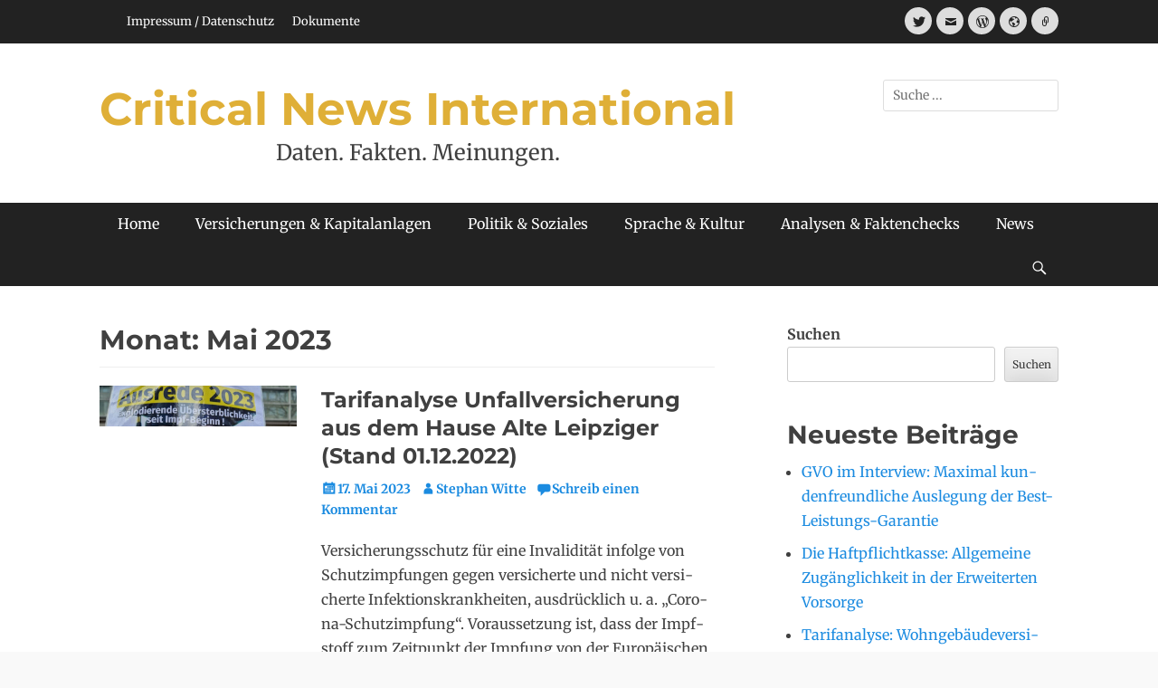

--- FILE ---
content_type: text/html; charset=UTF-8
request_url: https://critical-news.de/2023/05/
body_size: 236277
content:
		<!DOCTYPE html>
		<html lang="de">
		
<head>
		<meta charset="UTF-8">
		<meta name="viewport" content="width=device-width, initial-scale=1, minimum-scale=1">
		<link rel="profile" href="http://gmpg.org/xfn/11">
		<meta name='robots' content='noindex, follow' />
	<style>img:is([sizes="auto" i], [sizes^="auto," i]) { contain-intrinsic-size: 3000px 1500px }</style>
	
	<!-- This site is optimized with the Yoast SEO plugin v26.7 - https://yoast.com/wordpress/plugins/seo/ -->
	<title>Mai 2023 - Critical News International</title>
	<meta property="og:locale" content="de_DE" />
	<meta property="og:type" content="website" />
	<meta property="og:title" content="Mai 2023 - Critical News International" />
	<meta property="og:url" content="https://critical-news.de/2023/05/" />
	<meta property="og:site_name" content="Critical News International" />
	<meta name="twitter:card" content="summary_large_image" />
	<script type="application/ld+json" class="yoast-schema-graph">{"@context":"https://schema.org","@graph":[{"@type":"CollectionPage","@id":"https://critical-news.de/2023/05/","url":"https://critical-news.de/2023/05/","name":"Mai 2023 - Critical News International","isPartOf":{"@id":"https://critical-news.de/#website"},"primaryImageOfPage":{"@id":"https://critical-news.de/2023/05/#primaryimage"},"image":{"@id":"https://critical-news.de/2023/05/#primaryimage"},"thumbnailUrl":"https://critical-news.de/wp-content/uploads/2023/05/ausrede_1920_400.jpeg","breadcrumb":{"@id":"https://critical-news.de/2023/05/#breadcrumb"},"inLanguage":"de"},{"@type":"ImageObject","inLanguage":"de","@id":"https://critical-news.de/2023/05/#primaryimage","url":"https://critical-news.de/wp-content/uploads/2023/05/ausrede_1920_400.jpeg","contentUrl":"https://critical-news.de/wp-content/uploads/2023/05/ausrede_1920_400.jpeg","width":1921,"height":401,"caption":"© 2023 Critical News — Galerie der Impfopfer in Hannover vom März 2023"},{"@type":"BreadcrumbList","@id":"https://critical-news.de/2023/05/#breadcrumb","itemListElement":[{"@type":"ListItem","position":1,"name":"Startseite","item":"https://critical-news.de/"},{"@type":"ListItem","position":2,"name":"Archive für Mai 2023"}]},{"@type":"WebSite","@id":"https://critical-news.de/#website","url":"https://critical-news.de/","name":"Critical News International","description":"Daten. Fakten. Meinungen.","publisher":{"@id":"https://critical-news.de/#/schema/person/49df3aeecdc66e57cac655771b77479c"},"potentialAction":[{"@type":"SearchAction","target":{"@type":"EntryPoint","urlTemplate":"https://critical-news.de/?s={search_term_string}"},"query-input":{"@type":"PropertyValueSpecification","valueRequired":true,"valueName":"search_term_string"}}],"inLanguage":"de"},{"@type":["Person","Organization"],"@id":"https://critical-news.de/#/schema/person/49df3aeecdc66e57cac655771b77479c","name":"Stephan Witte","image":{"@type":"ImageObject","inLanguage":"de","@id":"https://critical-news.de/#/schema/person/image/","url":"https://critical-news.eu/wp-content/uploads/2023/01/5d94bbbc27e459fbb256baee6826f205.png","contentUrl":"https://critical-news.eu/wp-content/uploads/2023/01/5d94bbbc27e459fbb256baee6826f205.png","width":64,"height":64,"caption":"Stephan Witte"},"logo":{"@id":"https://critical-news.de/#/schema/person/image/"},"sameAs":["https://critical-news.de"]}]}</script>
	<!-- / Yoast SEO plugin. -->


<link rel="alternate" type="application/rss+xml" title="Critical News International &raquo; Feed" href="https://critical-news.de/feed/" />
<link rel="alternate" type="application/rss+xml" title="Critical News International &raquo; Kommentar-Feed" href="https://critical-news.de/comments/feed/" />
<script type="text/javascript">
/* <![CDATA[ */
window._wpemojiSettings = {"baseUrl":"https:\/\/s.w.org\/images\/core\/emoji\/15.0.3\/72x72\/","ext":".png","svgUrl":"https:\/\/s.w.org\/images\/core\/emoji\/15.0.3\/svg\/","svgExt":".svg","source":{"concatemoji":"https:\/\/critical-news.de\/wp-includes\/js\/wp-emoji-release.min.js?ver=6.7.2"}};
/*! This file is auto-generated */
!function(i,n){var o,s,e;function c(e){try{var t={supportTests:e,timestamp:(new Date).valueOf()};sessionStorage.setItem(o,JSON.stringify(t))}catch(e){}}function p(e,t,n){e.clearRect(0,0,e.canvas.width,e.canvas.height),e.fillText(t,0,0);var t=new Uint32Array(e.getImageData(0,0,e.canvas.width,e.canvas.height).data),r=(e.clearRect(0,0,e.canvas.width,e.canvas.height),e.fillText(n,0,0),new Uint32Array(e.getImageData(0,0,e.canvas.width,e.canvas.height).data));return t.every(function(e,t){return e===r[t]})}function u(e,t,n){switch(t){case"flag":return n(e,"\ud83c\udff3\ufe0f\u200d\u26a7\ufe0f","\ud83c\udff3\ufe0f\u200b\u26a7\ufe0f")?!1:!n(e,"\ud83c\uddfa\ud83c\uddf3","\ud83c\uddfa\u200b\ud83c\uddf3")&&!n(e,"\ud83c\udff4\udb40\udc67\udb40\udc62\udb40\udc65\udb40\udc6e\udb40\udc67\udb40\udc7f","\ud83c\udff4\u200b\udb40\udc67\u200b\udb40\udc62\u200b\udb40\udc65\u200b\udb40\udc6e\u200b\udb40\udc67\u200b\udb40\udc7f");case"emoji":return!n(e,"\ud83d\udc26\u200d\u2b1b","\ud83d\udc26\u200b\u2b1b")}return!1}function f(e,t,n){var r="undefined"!=typeof WorkerGlobalScope&&self instanceof WorkerGlobalScope?new OffscreenCanvas(300,150):i.createElement("canvas"),a=r.getContext("2d",{willReadFrequently:!0}),o=(a.textBaseline="top",a.font="600 32px Arial",{});return e.forEach(function(e){o[e]=t(a,e,n)}),o}function t(e){var t=i.createElement("script");t.src=e,t.defer=!0,i.head.appendChild(t)}"undefined"!=typeof Promise&&(o="wpEmojiSettingsSupports",s=["flag","emoji"],n.supports={everything:!0,everythingExceptFlag:!0},e=new Promise(function(e){i.addEventListener("DOMContentLoaded",e,{once:!0})}),new Promise(function(t){var n=function(){try{var e=JSON.parse(sessionStorage.getItem(o));if("object"==typeof e&&"number"==typeof e.timestamp&&(new Date).valueOf()<e.timestamp+604800&&"object"==typeof e.supportTests)return e.supportTests}catch(e){}return null}();if(!n){if("undefined"!=typeof Worker&&"undefined"!=typeof OffscreenCanvas&&"undefined"!=typeof URL&&URL.createObjectURL&&"undefined"!=typeof Blob)try{var e="postMessage("+f.toString()+"("+[JSON.stringify(s),u.toString(),p.toString()].join(",")+"));",r=new Blob([e],{type:"text/javascript"}),a=new Worker(URL.createObjectURL(r),{name:"wpTestEmojiSupports"});return void(a.onmessage=function(e){c(n=e.data),a.terminate(),t(n)})}catch(e){}c(n=f(s,u,p))}t(n)}).then(function(e){for(var t in e)n.supports[t]=e[t],n.supports.everything=n.supports.everything&&n.supports[t],"flag"!==t&&(n.supports.everythingExceptFlag=n.supports.everythingExceptFlag&&n.supports[t]);n.supports.everythingExceptFlag=n.supports.everythingExceptFlag&&!n.supports.flag,n.DOMReady=!1,n.readyCallback=function(){n.DOMReady=!0}}).then(function(){return e}).then(function(){var e;n.supports.everything||(n.readyCallback(),(e=n.source||{}).concatemoji?t(e.concatemoji):e.wpemoji&&e.twemoji&&(t(e.twemoji),t(e.wpemoji)))}))}((window,document),window._wpemojiSettings);
/* ]]> */
</script>

<link rel='stylesheet' id='embed-pdf-viewer-css' href='https://critical-news.de/wp-content/plugins/embed-pdf-viewer/css/embed-pdf-viewer.css?ver=2.4.6' type='text/css' media='screen' />
<style id='wp-emoji-styles-inline-css' type='text/css'>

	img.wp-smiley, img.emoji {
		display: inline !important;
		border: none !important;
		box-shadow: none !important;
		height: 1em !important;
		width: 1em !important;
		margin: 0 0.07em !important;
		vertical-align: -0.1em !important;
		background: none !important;
		padding: 0 !important;
	}
</style>
<link rel='stylesheet' id='wp-block-library-css' href='https://critical-news.de/wp-includes/css/dist/block-library/style.min.css?ver=6.7.2' type='text/css' media='all' />
<style id='wp-block-library-theme-inline-css' type='text/css'>
.wp-block-audio :where(figcaption){color:#555;font-size:13px;text-align:center}.is-dark-theme .wp-block-audio :where(figcaption){color:#ffffffa6}.wp-block-audio{margin:0 0 1em}.wp-block-code{border:1px solid #ccc;border-radius:4px;font-family:Menlo,Consolas,monaco,monospace;padding:.8em 1em}.wp-block-embed :where(figcaption){color:#555;font-size:13px;text-align:center}.is-dark-theme .wp-block-embed :where(figcaption){color:#ffffffa6}.wp-block-embed{margin:0 0 1em}.blocks-gallery-caption{color:#555;font-size:13px;text-align:center}.is-dark-theme .blocks-gallery-caption{color:#ffffffa6}:root :where(.wp-block-image figcaption){color:#555;font-size:13px;text-align:center}.is-dark-theme :root :where(.wp-block-image figcaption){color:#ffffffa6}.wp-block-image{margin:0 0 1em}.wp-block-pullquote{border-bottom:4px solid;border-top:4px solid;color:currentColor;margin-bottom:1.75em}.wp-block-pullquote cite,.wp-block-pullquote footer,.wp-block-pullquote__citation{color:currentColor;font-size:.8125em;font-style:normal;text-transform:uppercase}.wp-block-quote{border-left:.25em solid;margin:0 0 1.75em;padding-left:1em}.wp-block-quote cite,.wp-block-quote footer{color:currentColor;font-size:.8125em;font-style:normal;position:relative}.wp-block-quote:where(.has-text-align-right){border-left:none;border-right:.25em solid;padding-left:0;padding-right:1em}.wp-block-quote:where(.has-text-align-center){border:none;padding-left:0}.wp-block-quote.is-large,.wp-block-quote.is-style-large,.wp-block-quote:where(.is-style-plain){border:none}.wp-block-search .wp-block-search__label{font-weight:700}.wp-block-search__button{border:1px solid #ccc;padding:.375em .625em}:where(.wp-block-group.has-background){padding:1.25em 2.375em}.wp-block-separator.has-css-opacity{opacity:.4}.wp-block-separator{border:none;border-bottom:2px solid;margin-left:auto;margin-right:auto}.wp-block-separator.has-alpha-channel-opacity{opacity:1}.wp-block-separator:not(.is-style-wide):not(.is-style-dots){width:100px}.wp-block-separator.has-background:not(.is-style-dots){border-bottom:none;height:1px}.wp-block-separator.has-background:not(.is-style-wide):not(.is-style-dots){height:2px}.wp-block-table{margin:0 0 1em}.wp-block-table td,.wp-block-table th{word-break:normal}.wp-block-table :where(figcaption){color:#555;font-size:13px;text-align:center}.is-dark-theme .wp-block-table :where(figcaption){color:#ffffffa6}.wp-block-video :where(figcaption){color:#555;font-size:13px;text-align:center}.is-dark-theme .wp-block-video :where(figcaption){color:#ffffffa6}.wp-block-video{margin:0 0 1em}:root :where(.wp-block-template-part.has-background){margin-bottom:0;margin-top:0;padding:1.25em 2.375em}
</style>
<style id='pdfemb-pdf-embedder-viewer-style-inline-css' type='text/css'>
.wp-block-pdfemb-pdf-embedder-viewer{max-width:none}

</style>
<style id='bpldl-document-library-style-inline-css' type='text/css'>
*{box-sizing:border-box}.bplDl-container{overflow:auto}.bplDl-container .bplDl-header{background:linear-gradient(90deg,#1e3a8a,#2563eb);box-shadow:0 2px 4px rgba(0,0,0,.1);padding:20px;transition:all .5s ease-in-out}.bplDl-container .bplDl-header .bplDl-title{color:#9acd32;margin:0}.bplDl-container .bplDl-header .bplDl-title:hover{color:#1e40af}.bplDl-container .bplDl-header .bplDl-subtitle{color:#dde7c8;margin:0}.bplDl-container .bplDl-header .bplDl-subtitle:hover{color:#26282e}.bplDl-container .bplDl-content{padding-top:20px}.bplDl-container .bplDl-content .bplDl-toolbar{background:#fff;border-radius:.5rem;display:flex;flex-wrap:wrap;gap:1rem;margin-bottom:2rem;padding:1.5rem}.bplDl-container .bplDl-content .bplDl-toolbar .bplDl-search{flex:1;position:relative}.bplDl-container .bplDl-content .bplDl-toolbar .bplDl-search .bplDl-search-icon{color:#9ca3af;height:1.25rem;left:.75rem;position:absolute;top:13px;width:1.25rem}.bplDl-container .bplDl-content .bplDl-toolbar .bplDl-search .bplDl-search-input{border:1px solid #d1d5db;border-radius:.5rem;height:46px;outline:none;padding:12px 40px;transition:border .2s ease;width:100%}.bplDl-container .bplDl-content .bplDl-toolbar .bplDl-search .bplDl-search-input:focus{border-color:#2563eb}.bplDl-container .bplDl-content .bplDl-toolbar .bplDl-select,.bplDl-container .bplDl-content .bplDl-toolbar .bplDl-select-sort{border:1px solid #d1d5db;border-radius:.5rem;outline:none;padding:.5rem 1rem;width:120px}.bplDl-container .bplDl-content .bplDl-toolbar .bplDl-upload-btn{align-items:center;background-color:#2563eb;border:none;border-radius:.5rem;color:#fff;cursor:pointer;display:flex;gap:.5rem;padding:.5rem 1.25rem;transition:background .2s ease}.bplDl-container .bplDl-content .bplDl-toolbar .bplDl-upload-btn:hover{background-color:#1e40af}.bplDl-container .bplDl-content .bplDl-empty{padding:20px 0;text-align:center}.bplDl-container .bplDl-content .bplDl-empty .bplDl-empty-icon{color:#d1d5db;height:4rem;margin:0 auto 1rem;width:4rem}.bplDl-container .bplDl-content .bplDl-empty .bplDl-empty-text{color:#6b7280;font-size:1.125rem}.bplDl-container .bplDl-content .bplDl-grid{box-sizing:border-box;display:grid;gap:1.5rem;grid-template-columns:repeat(3,minmax(0,1fr));overflow:hidden;width:inherit}.bplDl-container .bplDl-content .bplDl-grid .bplDl-card{background:#fff;border-radius:.5rem;box-shadow:0 2px 6px rgba(0,0,0,.05);box-sizing:border-box;display:flex;flex-direction:column;overflow:hidden;padding:20px;transition:all .5s ease-in-out}.bplDl-container .bplDl-content .bplDl-grid .bplDl-card .bplDl-card-top{align-items:flex-start;display:flex;justify-content:space-between}.bplDl-container .bplDl-content .bplDl-grid .bplDl-card .bplDl-card-top .bplDl-icon{height:2rem;width:2rem}.bplDl-container .bplDl-content .bplDl-grid .bplDl-card .bplDl-name{color:#1f2937;font-size:20px;font-weight:600;margin-bottom:.5rem;margin-top:15px;overflow:hidden;text-overflow:ellipsis;white-space:nowrap}.bplDl-container .bplDl-content .bplDl-grid .bplDl-card .bplDl-size{color:#6b7280;font-size:15px;margin:10px 0}.bplDl-container .bplDl-content .bplDl-grid .bplDl-card .bplDl-meta{align-items:center;color:#6b7280;display:flex;font-size:15px;margin-bottom:20px}.bplDl-container .bplDl-content .bplDl-grid .bplDl-card .bplDl-meta .bplDl-meta-icon{height:1rem;margin-right:.25rem;width:1rem}.bplDl-container .bplDl-content .bplDl-grid .bplDl-card .bplDl-actions{display:flex;flex-wrap:wrap;gap:15px;margin-top:auto}.bplDl-container .bplDl-content .bplDl-grid .bplDl-card .bplDl-actions .bplDl-btn{align-items:center;border:none;border-radius:.375rem;cursor:pointer;display:flex;flex:1;font-size:15px;gap:.25rem;justify-content:center;padding:5px;transition:background .2s ease}.bplDl-container .bplDl-content .bplDl-grid .bplDl-card .bplDl-actions .bplDl-btn.bplDl-view-btn{background:#f3f4f6;color:#374151}.bplDl-container .bplDl-content .bplDl-grid .bplDl-card .bplDl-actions .bplDl-btn.bplDl-download-btn{background:#dbeafe;color:#1e3a8a}.bplDl-container .bplDl-content .bplDl-grid .bplDl-card .bplDl-actions .bplDl-btn.bplDl-delete-btn{background:#fee2e2;color:#b91c1c}.bplDl-container .bplDl-content .bplDl-grid .bplDl-card .bplDl-actions .bplDl-btn:hover{filter:brightness(.95)}.bplDl-container .bplDl-content .bplDl-grid .bplDl-card:hover{box-shadow:0 4px 12px rgba(0,0,0,.1)}.bplDl-modal-overlay{align-items:center;background:rgba(0,0,0,.6);display:flex;height:100vh;justify-content:center;left:0;position:fixed;top:0;width:100vw;z-index:9999}.bplDl-modal-overlay .bplDl-modal{background:#fff;border-radius:12px;box-shadow:0 20px 60px rgba(0,0,0,.3);max-height:90vh;max-width:90vw;overflow:auto;padding:20px;position:relative;width:800px}.bplDl-modal-overlay .bplDl-modal .bplDl-modal-close{background:transparent;border:none;color:#333;cursor:pointer;font-size:20px;position:absolute;right:10px;top:10px}.bplDl-modal-overlay .bplDl-modal .bplDl-modal-body{align-items:center;display:flex;flex-direction:column;gap:1rem;justify-content:center;margin-top:20px}.bplDl-modal-overlay .bplDl-modal .bplDl-modal-body .bplDl-preview-iframe{border-radius:8px;box-shadow:0 5px 20px rgba(0,0,0,.15);height:600px;max-height:80vh;max-width:100%;width:100%}.bplDl-modal-overlay .bplDl-modal .bplDl-modal-body .bplDl-preview-video{border-radius:8px;box-shadow:0 5px 20px rgba(0,0,0,.15);height:auto;max-height:80vh;max-width:100%;width:100%}.bplDl-modal-overlay .bplDl-modal .bplDl-modal-body .bplDl-preview-image{max-height:-moz-fit-content;max-height:fit-content;max-width:100%}.bplDl-modal-overlay .bplDl-modal .bplDl-modal-body .bplDl-audio-wrapper{align-items:center;background:#f9fafb;border-radius:1rem;box-shadow:0 4px 12px rgba(0,0,0,.08);display:flex;flex-direction:column;gap:.75rem;padding:1rem;transition:all .3s ease}.bplDl-modal-overlay .bplDl-modal .bplDl-modal-body .bplDl-audio-wrapper .bplDl-audio-player{border-radius:.5rem;max-width:480px;outline:none;width:100%}.bplDl-modal-overlay .bplDl-modal .bplDl-modal-body .bplDl-audio-wrapper .bplDl-audio-title{color:#374151;font-size:1rem;font-weight:600;margin-top:.25rem;text-align:center}.bplDl-modal-overlay .bplDl-modal .bplDl-modal-body .bplDl-audio-wrapper:hover{background:#f3f4f6;box-shadow:0 6px 16px rgba(0,0,0,.12)}.bplDl-modal-overlay .bplDl-modal .bplDl-modal-body .bplDl-preview-unknown{text-align:center}.bplDl-modal-overlay .bplDl-modal .bplDl-modal-body .bplDl-preview-unknown .bplDl-download-link{background:#007bff;border-radius:6px;color:#fff;display:inline-block;font-weight:500;margin-top:10px;padding:8px 14px;text-decoration:none;transition:background .2s}.bplDl-modal-overlay .bplDl-modal .bplDl-modal-body .bplDl-preview-unknown .bplDl-download-link:hover{background:#0056b3}
@keyframes skeleton-loading{0%{background-color:#e0e0e0}50%{background-color:#f0f0f0}to{background-color:#e0e0e0}}.skeleton{animation:skeleton-loading 1.5s ease-in-out infinite}

</style>
<style id='classic-theme-styles-inline-css' type='text/css'>
/*! This file is auto-generated */
.wp-block-button__link{color:#fff;background-color:#32373c;border-radius:9999px;box-shadow:none;text-decoration:none;padding:calc(.667em + 2px) calc(1.333em + 2px);font-size:1.125em}.wp-block-file__button{background:#32373c;color:#fff;text-decoration:none}
</style>
<style id='global-styles-inline-css' type='text/css'>
:root{--wp--preset--aspect-ratio--square: 1;--wp--preset--aspect-ratio--4-3: 4/3;--wp--preset--aspect-ratio--3-4: 3/4;--wp--preset--aspect-ratio--3-2: 3/2;--wp--preset--aspect-ratio--2-3: 2/3;--wp--preset--aspect-ratio--16-9: 16/9;--wp--preset--aspect-ratio--9-16: 9/16;--wp--preset--color--black: #111111;--wp--preset--color--cyan-bluish-gray: #abb8c3;--wp--preset--color--white: #ffffff;--wp--preset--color--pale-pink: #f78da7;--wp--preset--color--vivid-red: #cf2e2e;--wp--preset--color--luminous-vivid-orange: #ff6900;--wp--preset--color--luminous-vivid-amber: #fcb900;--wp--preset--color--light-green-cyan: #7bdcb5;--wp--preset--color--vivid-green-cyan: #00d084;--wp--preset--color--pale-cyan-blue: #8ed1fc;--wp--preset--color--vivid-cyan-blue: #0693e3;--wp--preset--color--vivid-purple: #9b51e0;--wp--preset--color--gray: #f4f4f4;--wp--preset--color--viking: #4fc3de;--wp--preset--color--blue: #1b8be0;--wp--preset--gradient--vivid-cyan-blue-to-vivid-purple: linear-gradient(135deg,rgba(6,147,227,1) 0%,rgb(155,81,224) 100%);--wp--preset--gradient--light-green-cyan-to-vivid-green-cyan: linear-gradient(135deg,rgb(122,220,180) 0%,rgb(0,208,130) 100%);--wp--preset--gradient--luminous-vivid-amber-to-luminous-vivid-orange: linear-gradient(135deg,rgba(252,185,0,1) 0%,rgba(255,105,0,1) 100%);--wp--preset--gradient--luminous-vivid-orange-to-vivid-red: linear-gradient(135deg,rgba(255,105,0,1) 0%,rgb(207,46,46) 100%);--wp--preset--gradient--very-light-gray-to-cyan-bluish-gray: linear-gradient(135deg,rgb(238,238,238) 0%,rgb(169,184,195) 100%);--wp--preset--gradient--cool-to-warm-spectrum: linear-gradient(135deg,rgb(74,234,220) 0%,rgb(151,120,209) 20%,rgb(207,42,186) 40%,rgb(238,44,130) 60%,rgb(251,105,98) 80%,rgb(254,248,76) 100%);--wp--preset--gradient--blush-light-purple: linear-gradient(135deg,rgb(255,206,236) 0%,rgb(152,150,240) 100%);--wp--preset--gradient--blush-bordeaux: linear-gradient(135deg,rgb(254,205,165) 0%,rgb(254,45,45) 50%,rgb(107,0,62) 100%);--wp--preset--gradient--luminous-dusk: linear-gradient(135deg,rgb(255,203,112) 0%,rgb(199,81,192) 50%,rgb(65,88,208) 100%);--wp--preset--gradient--pale-ocean: linear-gradient(135deg,rgb(255,245,203) 0%,rgb(182,227,212) 50%,rgb(51,167,181) 100%);--wp--preset--gradient--electric-grass: linear-gradient(135deg,rgb(202,248,128) 0%,rgb(113,206,126) 100%);--wp--preset--gradient--midnight: linear-gradient(135deg,rgb(2,3,129) 0%,rgb(40,116,252) 100%);--wp--preset--font-size--small: 14px;--wp--preset--font-size--medium: 20px;--wp--preset--font-size--large: 42px;--wp--preset--font-size--x-large: 42px;--wp--preset--font-size--normal: 18px;--wp--preset--font-size--huge: 54px;--wp--preset--spacing--20: 0.44rem;--wp--preset--spacing--30: 0.67rem;--wp--preset--spacing--40: 1rem;--wp--preset--spacing--50: 1.5rem;--wp--preset--spacing--60: 2.25rem;--wp--preset--spacing--70: 3.38rem;--wp--preset--spacing--80: 5.06rem;--wp--preset--shadow--natural: 6px 6px 9px rgba(0, 0, 0, 0.2);--wp--preset--shadow--deep: 12px 12px 50px rgba(0, 0, 0, 0.4);--wp--preset--shadow--sharp: 6px 6px 0px rgba(0, 0, 0, 0.2);--wp--preset--shadow--outlined: 6px 6px 0px -3px rgba(255, 255, 255, 1), 6px 6px rgba(0, 0, 0, 1);--wp--preset--shadow--crisp: 6px 6px 0px rgba(0, 0, 0, 1);}:where(.is-layout-flex){gap: 0.5em;}:where(.is-layout-grid){gap: 0.5em;}body .is-layout-flex{display: flex;}.is-layout-flex{flex-wrap: wrap;align-items: center;}.is-layout-flex > :is(*, div){margin: 0;}body .is-layout-grid{display: grid;}.is-layout-grid > :is(*, div){margin: 0;}:where(.wp-block-columns.is-layout-flex){gap: 2em;}:where(.wp-block-columns.is-layout-grid){gap: 2em;}:where(.wp-block-post-template.is-layout-flex){gap: 1.25em;}:where(.wp-block-post-template.is-layout-grid){gap: 1.25em;}.has-black-color{color: var(--wp--preset--color--black) !important;}.has-cyan-bluish-gray-color{color: var(--wp--preset--color--cyan-bluish-gray) !important;}.has-white-color{color: var(--wp--preset--color--white) !important;}.has-pale-pink-color{color: var(--wp--preset--color--pale-pink) !important;}.has-vivid-red-color{color: var(--wp--preset--color--vivid-red) !important;}.has-luminous-vivid-orange-color{color: var(--wp--preset--color--luminous-vivid-orange) !important;}.has-luminous-vivid-amber-color{color: var(--wp--preset--color--luminous-vivid-amber) !important;}.has-light-green-cyan-color{color: var(--wp--preset--color--light-green-cyan) !important;}.has-vivid-green-cyan-color{color: var(--wp--preset--color--vivid-green-cyan) !important;}.has-pale-cyan-blue-color{color: var(--wp--preset--color--pale-cyan-blue) !important;}.has-vivid-cyan-blue-color{color: var(--wp--preset--color--vivid-cyan-blue) !important;}.has-vivid-purple-color{color: var(--wp--preset--color--vivid-purple) !important;}.has-black-background-color{background-color: var(--wp--preset--color--black) !important;}.has-cyan-bluish-gray-background-color{background-color: var(--wp--preset--color--cyan-bluish-gray) !important;}.has-white-background-color{background-color: var(--wp--preset--color--white) !important;}.has-pale-pink-background-color{background-color: var(--wp--preset--color--pale-pink) !important;}.has-vivid-red-background-color{background-color: var(--wp--preset--color--vivid-red) !important;}.has-luminous-vivid-orange-background-color{background-color: var(--wp--preset--color--luminous-vivid-orange) !important;}.has-luminous-vivid-amber-background-color{background-color: var(--wp--preset--color--luminous-vivid-amber) !important;}.has-light-green-cyan-background-color{background-color: var(--wp--preset--color--light-green-cyan) !important;}.has-vivid-green-cyan-background-color{background-color: var(--wp--preset--color--vivid-green-cyan) !important;}.has-pale-cyan-blue-background-color{background-color: var(--wp--preset--color--pale-cyan-blue) !important;}.has-vivid-cyan-blue-background-color{background-color: var(--wp--preset--color--vivid-cyan-blue) !important;}.has-vivid-purple-background-color{background-color: var(--wp--preset--color--vivid-purple) !important;}.has-black-border-color{border-color: var(--wp--preset--color--black) !important;}.has-cyan-bluish-gray-border-color{border-color: var(--wp--preset--color--cyan-bluish-gray) !important;}.has-white-border-color{border-color: var(--wp--preset--color--white) !important;}.has-pale-pink-border-color{border-color: var(--wp--preset--color--pale-pink) !important;}.has-vivid-red-border-color{border-color: var(--wp--preset--color--vivid-red) !important;}.has-luminous-vivid-orange-border-color{border-color: var(--wp--preset--color--luminous-vivid-orange) !important;}.has-luminous-vivid-amber-border-color{border-color: var(--wp--preset--color--luminous-vivid-amber) !important;}.has-light-green-cyan-border-color{border-color: var(--wp--preset--color--light-green-cyan) !important;}.has-vivid-green-cyan-border-color{border-color: var(--wp--preset--color--vivid-green-cyan) !important;}.has-pale-cyan-blue-border-color{border-color: var(--wp--preset--color--pale-cyan-blue) !important;}.has-vivid-cyan-blue-border-color{border-color: var(--wp--preset--color--vivid-cyan-blue) !important;}.has-vivid-purple-border-color{border-color: var(--wp--preset--color--vivid-purple) !important;}.has-vivid-cyan-blue-to-vivid-purple-gradient-background{background: var(--wp--preset--gradient--vivid-cyan-blue-to-vivid-purple) !important;}.has-light-green-cyan-to-vivid-green-cyan-gradient-background{background: var(--wp--preset--gradient--light-green-cyan-to-vivid-green-cyan) !important;}.has-luminous-vivid-amber-to-luminous-vivid-orange-gradient-background{background: var(--wp--preset--gradient--luminous-vivid-amber-to-luminous-vivid-orange) !important;}.has-luminous-vivid-orange-to-vivid-red-gradient-background{background: var(--wp--preset--gradient--luminous-vivid-orange-to-vivid-red) !important;}.has-very-light-gray-to-cyan-bluish-gray-gradient-background{background: var(--wp--preset--gradient--very-light-gray-to-cyan-bluish-gray) !important;}.has-cool-to-warm-spectrum-gradient-background{background: var(--wp--preset--gradient--cool-to-warm-spectrum) !important;}.has-blush-light-purple-gradient-background{background: var(--wp--preset--gradient--blush-light-purple) !important;}.has-blush-bordeaux-gradient-background{background: var(--wp--preset--gradient--blush-bordeaux) !important;}.has-luminous-dusk-gradient-background{background: var(--wp--preset--gradient--luminous-dusk) !important;}.has-pale-ocean-gradient-background{background: var(--wp--preset--gradient--pale-ocean) !important;}.has-electric-grass-gradient-background{background: var(--wp--preset--gradient--electric-grass) !important;}.has-midnight-gradient-background{background: var(--wp--preset--gradient--midnight) !important;}.has-small-font-size{font-size: var(--wp--preset--font-size--small) !important;}.has-medium-font-size{font-size: var(--wp--preset--font-size--medium) !important;}.has-large-font-size{font-size: var(--wp--preset--font-size--large) !important;}.has-x-large-font-size{font-size: var(--wp--preset--font-size--x-large) !important;}
:where(.wp-block-post-template.is-layout-flex){gap: 1.25em;}:where(.wp-block-post-template.is-layout-grid){gap: 1.25em;}
:where(.wp-block-columns.is-layout-flex){gap: 2em;}:where(.wp-block-columns.is-layout-grid){gap: 2em;}
:root :where(.wp-block-pullquote){font-size: 1.5em;line-height: 1.6;}
</style>
<link rel='stylesheet' id='ppv-public-css' href='https://critical-news.de/wp-content/plugins/document-emberdder/build/public.css?ver=2.0.3' type='text/css' media='all' />
<link rel='stylesheet' id='clean-journal-fonts-css' href='https://critical-news.de/wp-content/fonts/99d7270873b47ecc116f37f689e3e913.css' type='text/css' media='all' />
<link rel='stylesheet' id='clean-journal-style-css' href='https://critical-news.de/wp-content/themes/clean-journal/style.css?ver=20240813-71547' type='text/css' media='all' />
<link rel='stylesheet' id='clean-journal-block-style-css' href='https://critical-news.de/wp-content/themes/clean-journal/css/blocks.css?ver=2.8.3' type='text/css' media='all' />
<link rel='stylesheet' id='genericons-css' href='https://critical-news.de/wp-content/themes/clean-journal/css/genericons/genericons.css?ver=3.4.1' type='text/css' media='all' />
<link rel='stylesheet' id='sidr-css' href='https://critical-news.de/wp-content/themes/clean-journal/css/jquery.sidr.light.min.css?ver=2.1.0' type='text/css' media='all' />
<link rel='stylesheet' id='sp-dsgvo_twbs4_grid-css' href='https://critical-news.de/wp-content/plugins/shapepress-dsgvo/public/css/bootstrap-grid.min.css?ver=3.1.37' type='text/css' media='all' />
<link rel='stylesheet' id='sp-dsgvo-css' href='https://critical-news.de/wp-content/plugins/shapepress-dsgvo/public/css/sp-dsgvo-public.min.css?ver=3.1.37' type='text/css' media='all' />
<link rel='stylesheet' id='sp-dsgvo_popup-css' href='https://critical-news.de/wp-content/plugins/shapepress-dsgvo/public/css/sp-dsgvo-popup.min.css?ver=3.1.37' type='text/css' media='all' />
<link rel='stylesheet' id='simplebar-css' href='https://critical-news.de/wp-content/plugins/shapepress-dsgvo/public/css/simplebar.min.css?ver=6.7.2' type='text/css' media='all' />
<style id='wp-typography-custom-inline-css' type='text/css'>
sub, sup{font-size: 75%;line-height: 100%}sup{vertical-align: 60%}sub{vertical-align: -10%}.amp{font-family: Baskerville, "Goudy Old Style", Palatino, "Book Antiqua", "Warnock Pro", serif;font-size: 1.1em;font-style: italic;font-weight: normal;line-height: 1em}.caps{font-size: 90%}.dquo{margin-left: -0.4em}.quo{margin-left: -0.2em}.pull-single{margin-left: -0.15em}.push-single{margin-right: 0.15em}.pull-double{margin-left: -0.38em}.push-double{margin-right: 0.38em}
</style>
<style id='wp-typography-safari-font-workaround-inline-css' type='text/css'>
body {-webkit-font-feature-settings: "liga";font-feature-settings: "liga";-ms-font-feature-settings: normal;}
</style>
<script type="text/javascript" src="https://critical-news.de/wp-includes/js/jquery/jquery.min.js?ver=3.7.1" id="jquery-core-js"></script>
<script type="text/javascript" src="https://critical-news.de/wp-includes/js/jquery/jquery-migrate.min.js?ver=3.4.1" id="jquery-migrate-js"></script>
<script type="text/javascript" src="https://critical-news.de/wp-content/plugins/wonderplugin-video-embed/engine/wonderpluginvideoembed.js?ver=2.4" id="wonderplugin-videoembed-script-js"></script>
<script type="text/javascript" src="https://critical-news.de/wp-content/plugins/document-emberdder/build/public.js?ver=2.0.3" id="ppv-public-js"></script>
<script type="text/javascript" src="https://critical-news.de/wp-content/themes/clean-journal/js/jquery.sidr.min.js?ver=2.2.1.1" id="sidr-js"></script>
<script type="text/javascript" src="https://critical-news.de/wp-content/themes/clean-journal/js/clean-journal-custom-scripts.min.js" id="clean-journal-custom-scripts-js"></script>
<!--[if lt IE 9]>
<script type="text/javascript" src="https://critical-news.de/wp-content/themes/clean-journal/js/html5.min.js?ver=3.7.3" id="clean-journal-html5-js"></script>
<![endif]-->
<script type="text/javascript" id="sp-dsgvo-js-extra">
/* <![CDATA[ */
var spDsgvoGeneralConfig = {"ajaxUrl":"https:\/\/critical-news.de\/wp-admin\/admin-ajax.php","wpJsonUrl":"https:\/\/critical-news.de\/wp-json\/legalweb\/v1\/","cookieName":"sp_dsgvo_cookie_settings","cookieVersion":"0","cookieLifeTime":"86400","cookieLifeTimeDismiss":"86400","locale":"de_DE","privacyPolicyPageId":"32","privacyPolicyPageUrl":"https:\/\/critical-news.de\/datenschutz\/","imprintPageId":"40","imprintPageUrl":"https:\/\/critical-news.de\/impressum\/","showNoticeOnClose":"0","initialDisplayType":"policy_popup","allIntegrationSlugs":["youtube","gmaps","twitter","vimeo","osm","insta","soundcloud","wp-statistics"],"noticeHideEffect":"none","noticeOnScroll":"","noticeOnScrollOffset":"100","currentPageId":"9306","forceCookieInfo":"0","clientSideBlocking":"1"};
var spDsgvoIntegrationConfig = [{"slug":"youtube","category":"embeddings","cookieNames":"","insertLocation":"","usedTagmanager":"","jsCode":"","hosts":"youtu.be;youtube.com;youtube.;youtube-nocookie.com","placeholder":"<div class=\"sp-dsgvo sp-dsgvo-embedding-container sp-dsgvo-embedding-youtube \"><div class=\"sp-dsgvo-blocked-embedding-placeholder sp-dsgvo-blocked-embedding-placeholder-youtube\">  <div class=\"sp-dsgvo-blocked-embedding-placeholder-header\"><img class=\"sp-dsgvo-blocked-embedding-placeholder-header-icon\" src=\"https:\/\/critical-news.de\/wp-content\/plugins\/shapepress-dsgvo\/public\/images\/embeddings\/icon-youtube.svg\"\/>Wir ben\u00f6tigen Ihre Zustimmung um den Inhalt von YouTube laden zu k\u00f6nnen.<\/div>  <div class=\"sp-dsgvo-blocked-embedding-placeholder-body\"><p>Mit dem Klick auf das Video werden durch den mit uns gemeinsam Verantwortlichen Youtube [Google Ireland Limited, Irland] das Video abgespielt, auf Ihrem Endger\u00e4t Skripte geladen, Cookies gespeichert und personenbezogene Daten erfasst. Damit kann Google Aktivit\u00e4ten im Internet verfolgen und Werbung zielgruppengerecht ausspielen. Es erfolgt eine Daten\u00fcbermittlung in die USA, diese verf\u00fcgt \u00fcber keinen EU-konformen Datenschutz. Weitere Informationen finden Sie <a target=\"_blank\" href=\"#\" class=\"sp-dsgvo-navigate-privacy-policy\">hier<\/a>.<\/p>   <div class=\"sp-dsgvo-blocked-embedding-button-container\"> <a href=\"#\" class=\"sp-dsgvo-direct-enable-popup sp-dsgvo-blocked-embedding-button-enable\" data-slug=\"youtube\">Hier klicken um den Inhalt zu aktivieren.<\/a><\/div>  <\/div><\/div><div class=\"sp-dsgvo-hidden-embedding-content sp-dsgvo-hidden-embedding-content-youtube\" data-sp-dsgvo-embedding-slug=\"youtube\">{encodedContent}<\/div><\/div>"},{"slug":"gmaps","category":"embeddings","cookieNames":"","insertLocation":"","usedTagmanager":"","jsCode":"","hosts":"maps.google.com;www.google.com\/maps\/","placeholder":"<div class=\"sp-dsgvo sp-dsgvo-embedding-container sp-dsgvo-embedding-gmaps \"><div class=\"sp-dsgvo-blocked-embedding-placeholder sp-dsgvo-blocked-embedding-placeholder-gmaps\">  <div class=\"sp-dsgvo-blocked-embedding-placeholder-header\"><img class=\"sp-dsgvo-blocked-embedding-placeholder-header-icon\" src=\"https:\/\/critical-news.de\/wp-content\/plugins\/shapepress-dsgvo\/public\/images\/embeddings\/icon-gmaps.svg\"\/>Wir ben\u00f6tigen Ihre Zustimmung um den Inhalt von Google Maps laden zu k\u00f6nnen.<\/div>  <div class=\"sp-dsgvo-blocked-embedding-placeholder-body\"><p>Mit dem Klick auf den Dienst werden durch den mit uns gemeinsam Verantwortlichen Google [Google Ireland Limited, Irland] der Kartendienst Google Maps angezeigt, auf Ihrem Endger\u00e4t Skripte geladen, Cookies gespeichert und personenbezogene Daten erfasst. Damit kann Google Aktivit\u00e4ten im Internet verfolgen und Werbung zielgruppengerecht ausspielen. Es erfolgt eine Daten\u00fcbermittlung in die USA, diese verf\u00fcgt \u00fcber keinen EU-konformen Datenschutz. Weitere Informationen. Weitere Informationen finden Sie <a target=\"_blank\" href=\"#\" class=\"sp-dsgvo-navigate-privacy-policy\">hier<\/a>.<\/p>   <div class=\"sp-dsgvo-blocked-embedding-button-container\"> <a href=\"#\" class=\"sp-dsgvo-direct-enable-popup sp-dsgvo-blocked-embedding-button-enable\" data-slug=\"gmaps\">Hier klicken um den Inhalt zu aktivieren.<\/a><\/div>  <\/div><\/div><div class=\"sp-dsgvo-hidden-embedding-content sp-dsgvo-hidden-embedding-content-gmaps\" data-sp-dsgvo-embedding-slug=\"gmaps\">{encodedContent}<\/div><\/div>"},{"slug":"twitter","category":"embeddings","cookieNames":"","insertLocation":"","usedTagmanager":"","jsCode":"","hosts":"twitter.com;t.co","placeholder":"<div class=\"sp-dsgvo sp-dsgvo-embedding-container sp-dsgvo-embedding-twitter \"><div class=\"sp-dsgvo-blocked-embedding-placeholder sp-dsgvo-blocked-embedding-placeholder-twitter\">  <div class=\"sp-dsgvo-blocked-embedding-placeholder-header\"><img class=\"sp-dsgvo-blocked-embedding-placeholder-header-icon\" src=\"https:\/\/critical-news.de\/wp-content\/plugins\/shapepress-dsgvo\/public\/images\/embeddings\/icon-twitter.svg\"\/>Wir ben\u00f6tigen Ihre Zustimmung um den Inhalt von Twitter laden zu k\u00f6nnen.<\/div>  <div class=\"sp-dsgvo-blocked-embedding-placeholder-body\"><p>Mit dem Klick auf den Dienst werden durch den mit uns gemeinsam Verantwortlichen Twitter [Twitter Inc., USA] der Twitter-Dienst angezeigt, auf Ihrem Endger\u00e4t Skripte geladen, Cookies gespeichert und personenbezogene Daten erfasst. Damit kann Twitter Aktivit\u00e4ten im Internet verfolgen und Werbung zielgruppengerecht ausspielen. Es erfolgt eine Daten\u00fcbermittlung in die USA, diese verf\u00fcgt \u00fcber keinen EU-konformen Datenschutz. Weitere Informationen finden Sie <a target=\"_blank\" href=\"#\" class=\"sp-dsgvo-navigate-privacy-policy\">hier<\/a>.<\/p>   <div class=\"sp-dsgvo-blocked-embedding-button-container\"> <a href=\"#\" class=\"sp-dsgvo-direct-enable-popup sp-dsgvo-blocked-embedding-button-enable\" data-slug=\"twitter\">Hier klicken um den Inhalt zu aktivieren.<\/a><\/div>  <\/div><\/div><div class=\"sp-dsgvo-hidden-embedding-content sp-dsgvo-hidden-embedding-content-twitter\" data-sp-dsgvo-embedding-slug=\"twitter\">{encodedContent}<\/div><\/div>"},{"slug":"vimeo","category":"embeddings","cookieNames":"","insertLocation":"","usedTagmanager":"","jsCode":"","hosts":"vimeo.com","placeholder":"<div class=\"sp-dsgvo sp-dsgvo-embedding-container sp-dsgvo-embedding-vimeo \"><div class=\"sp-dsgvo-blocked-embedding-placeholder sp-dsgvo-blocked-embedding-placeholder-vimeo\">  <div class=\"sp-dsgvo-blocked-embedding-placeholder-header\"><img class=\"sp-dsgvo-blocked-embedding-placeholder-header-icon\" src=\"https:\/\/critical-news.de\/wp-content\/plugins\/shapepress-dsgvo\/public\/images\/embeddings\/icon-vimeo.svg\"\/>Wir ben\u00f6tigen Ihre Zustimmung um den Inhalt von Vimeo laden zu k\u00f6nnen.<\/div>  <div class=\"sp-dsgvo-blocked-embedding-placeholder-body\"><p>Mit dem Klick auf das Video werden durch den mit uns gemeinsam Verantwortlichen Vimeo [Vimeo Inc., USA] das Video abgespielt, auf Ihrem Endger\u00e4t Skripte geladen, Cookies gespeichert und personenbezogene Daten erfasst. Damit kann Vimeo Aktivit\u00e4ten im Internet verfolgen und Werbung zielgruppengerecht ausspielen. Es erfolgt eine Daten\u00fcbermittlung in die USA, diese verf\u00fcgt \u00fcber keinen EU-konformen Datenschutz. Weitere Informationen finden Sie <a target=\"_blank\" href=\"#\" class=\"sp-dsgvo-navigate-privacy-policy\">hier<\/a>.<\/p>   <div class=\"sp-dsgvo-blocked-embedding-button-container\"> <a href=\"#\" class=\"sp-dsgvo-direct-enable-popup sp-dsgvo-blocked-embedding-button-enable\" data-slug=\"vimeo\">Hier klicken um den Inhalt zu aktivieren.<\/a><\/div>  <\/div><\/div><div class=\"sp-dsgvo-hidden-embedding-content sp-dsgvo-hidden-embedding-content-vimeo\" data-sp-dsgvo-embedding-slug=\"vimeo\">{encodedContent}<\/div><\/div>"},{"slug":"osm","category":"embeddings","cookieNames":"","insertLocation":"","usedTagmanager":"","jsCode":"","hosts":"openstreetmap.org","placeholder":"<div class=\"sp-dsgvo sp-dsgvo-embedding-container sp-dsgvo-embedding-osm \"><div class=\"sp-dsgvo-blocked-embedding-placeholder sp-dsgvo-blocked-embedding-placeholder-osm\">  <div class=\"sp-dsgvo-blocked-embedding-placeholder-header\"><img class=\"sp-dsgvo-blocked-embedding-placeholder-header-icon\" src=\"https:\/\/critical-news.de\/wp-content\/plugins\/shapepress-dsgvo\/public\/images\/embeddings\/icon-osm.svg\"\/>Wir ben\u00f6tigen Ihre Zustimmung um den Inhalt von OpenStreetMap laden zu k\u00f6nnen.<\/div>  <div class=\"sp-dsgvo-blocked-embedding-placeholder-body\"><p>Mit dem Klick auf den Dienst werden durch den mit uns gemeinsam Verantwortlichen Open Street Map [OpenStreetMap Foundation, United Kingdom] der Kartendienst Open Street Map angezeigt, auf Ihrem PC Skripte geladen, personenbezogene Daten erfasst und Cookies gespeichert. Mit Hilfe der Cookies ist Open Street Map in der Lage, die Aktivit\u00e4ten von Personen im Internet zu verfolgen und Werbung zielgruppengerecht auszuspielen. Weitere Informationen finden Sie <a target=\"_blank\" href=\"#\" class=\"sp-dsgvo-navigate-privacy-policy\">hier<\/a>.<\/p>   <div class=\"sp-dsgvo-blocked-embedding-button-container\"> <a href=\"#\" class=\"sp-dsgvo-direct-enable-popup sp-dsgvo-blocked-embedding-button-enable\" data-slug=\"osm\">Hier klicken um den Inhalt zu aktivieren.<\/a><\/div>  <\/div><\/div><div class=\"sp-dsgvo-hidden-embedding-content sp-dsgvo-hidden-embedding-content-osm\" data-sp-dsgvo-embedding-slug=\"osm\">{encodedContent}<\/div><\/div>"},{"slug":"insta","category":"embeddings","cookieNames":"","insertLocation":"","usedTagmanager":"","jsCode":"","hosts":"instagram.com","placeholder":"<div class=\"sp-dsgvo sp-dsgvo-embedding-container sp-dsgvo-embedding-insta \"><div class=\"sp-dsgvo-blocked-embedding-placeholder sp-dsgvo-blocked-embedding-placeholder-insta\">  <div class=\"sp-dsgvo-blocked-embedding-placeholder-header\"><img class=\"sp-dsgvo-blocked-embedding-placeholder-header-icon\" src=\"https:\/\/critical-news.de\/wp-content\/plugins\/shapepress-dsgvo\/public\/images\/embeddings\/icon-insta.svg\"\/>Wir ben\u00f6tigen Ihre Zustimmung um den Inhalt von Instagram laden zu k\u00f6nnen.<\/div>  <div class=\"sp-dsgvo-blocked-embedding-placeholder-body\"><p>Mit dem Klick auf den Dienst werden durch den mit uns gemeinsam Verantwortlichen Instagram [Meta Platforms Ireland Ltd., Irland] der Instagram-Dienst angezeigt, auf Ihrem Endger\u00e4t Skripte geladen, Cookies gespeichert und personenbezogene Daten erfasst. Damit kann Facebook Aktivit\u00e4ten im Internet verfolgen und Werbung zielgruppengerecht ausspielen. Es erfolgt eine Daten\u00fcbermittlung in die USA, diese verf\u00fcgt \u00fcber keinen EU-konformen Datenschutz. Weitere Informationen finden Sie <a target=\"_blank\" href=\"#\" class=\"sp-dsgvo-navigate-privacy-policy\">hier<\/a>.<\/p>   <div class=\"sp-dsgvo-blocked-embedding-button-container\"> <a href=\"#\" class=\"sp-dsgvo-direct-enable-popup sp-dsgvo-blocked-embedding-button-enable\" data-slug=\"insta\">Hier klicken um den Inhalt zu aktivieren.<\/a><\/div>  <\/div><\/div><div class=\"sp-dsgvo-hidden-embedding-content sp-dsgvo-hidden-embedding-content-insta\" data-sp-dsgvo-embedding-slug=\"insta\">{encodedContent}<\/div><\/div>"},{"slug":"soundcloud","category":"embeddings","cookieNames":"","insertLocation":"","usedTagmanager":"","jsCode":"","hosts":"soundcloud.com","placeholder":"<div class=\"sp-dsgvo sp-dsgvo-embedding-container sp-dsgvo-embedding-soundcloud \"><div class=\"sp-dsgvo-blocked-embedding-placeholder sp-dsgvo-blocked-embedding-placeholder-soundcloud\">  <div class=\"sp-dsgvo-blocked-embedding-placeholder-header\"><img class=\"sp-dsgvo-blocked-embedding-placeholder-header-icon\" src=\"https:\/\/critical-news.de\/wp-content\/plugins\/shapepress-dsgvo\/public\/images\/embeddings\/icon-soundcloud.svg\"\/>Wir ben\u00f6tigen Ihre Zustimmung um den Inhalt von SoundCloud laden zu k\u00f6nnen.<\/div>  <div class=\"sp-dsgvo-blocked-embedding-placeholder-body\"><p>Mit dem Klick auf den Dienst werden durch den mit uns gemeinsam Verantwortlichen Soundcloud [SoundCloud Limited, Deutschland] der Soundcloud-Dienst angezeigt, auf Ihrem PC Skripte geladen, personenbezogene Daten erfasst und Cookies gespeichert. Mit Hilfe der Cookies ist Facebook in der Lage, die Aktivit\u00e4ten von Personen im Internet zu verfolgen und Werbung zielgruppengerecht auszuspielen. Weitere Informationen finden Sie <a target=\"_blank\" href=\"#\" class=\"sp-dsgvo-navigate-privacy-policy\">hier<\/a>.<\/p>   <div class=\"sp-dsgvo-blocked-embedding-button-container\"> <a href=\"#\" class=\"sp-dsgvo-direct-enable-popup sp-dsgvo-blocked-embedding-button-enable\" data-slug=\"soundcloud\">Hier klicken um den Inhalt zu aktivieren.<\/a><\/div>  <\/div><\/div><div class=\"sp-dsgvo-hidden-embedding-content sp-dsgvo-hidden-embedding-content-soundcloud\" data-sp-dsgvo-embedding-slug=\"soundcloud\">{encodedContent}<\/div><\/div>"},{"slug":"wp-statistics","category":"necessary","cookieNames":"","insertLocation":"head","usedTagmanager":"","jsCode":"","hosts":"","placeholder":""}];
/* ]]> */
</script>
<script type="text/javascript" src="https://critical-news.de/wp-content/plugins/shapepress-dsgvo/public/js/sp-dsgvo-public.min.js?ver=3.1.37" id="sp-dsgvo-js"></script>
<link rel="https://api.w.org/" href="https://critical-news.de/wp-json/" /><link rel="EditURI" type="application/rsd+xml" title="RSD" href="https://critical-news.de/xmlrpc.php?rsd" />
<meta name="generator" content="WordPress 6.7.2" />
		<meta charset="utf-8">
		<meta name="abstract" content="Daten. Fakten. Meinungen.">
		<meta name="author" content="Stephan Witte, Vera Veritas">
		<meta name="classification" content="A, B, C, D, E und F, ADAC, Arbeit, Autorenporträts, Bausparen, Berufsunfähigkeit, Betriebshaftpflicht, Biometrie, Corona Datenanalyse, Generali, Kapitalanlagen, Kindeswohlgefährdung, Manufaktur Augsburg, News-Ticker, Pflege &amp; Vorsorge - Hefte, Pressemitteilungen, Satanismus &amp; rituelle Gewalt, Schwarzwälder, Tarifanalysen &amp; Kurzchecks, Adcuri, CN Spezial - Ukraine, Comics, Corona-Fakten (Analysen und Grafiken), Cyber, Freizeit &amp; Sport, Funktionsinvaliditätsversicherung, G, H, I, J, K und L, Gothaer, Kapitalaufbau, Mobil Krankenkasse, Ratings, Sachversicherung, SDV Servicepartner der Versicherungsmakler AG, Wochenrückblick, Agila, Corona-Specials von Andy Poppenberg, Essen &amp; Trinken, Fahrradkaskoversicherung, Geschichte, Grundeigentümer-Versicherung, Kinderinvaliditätsversicherung, M, N, O, P, Q und R, Moblkrankenkasse, Rechtsschutz, Risiko &amp; Vorsorge, Risiko &amp; Vorsorge - Hefte, Signal Iduna, Allianz, Gegenstandsversicherung, Gesundheit, Gruppenversicherungsvertrag Jagdverein Hessenjäger Kassel e. V., Home, Internet, Klima-Specials von Andy Poppemberg, Krankenversicherung, Lebensversicherung, Neodigital Versicherung, Pflege &amp; Vorsorge, S, T, U, V, W, X, Y und Z, Sach- und Haftpflichtversicherungen, Uelzener, Alte Leipziger, Faktenchecks, Glasversicherung, GVO Gegenseitigkeit, Kinder &amp; Familie, Medien, NV-Versicherungen, Pflege, uniVersa, Versicherungen &amp; Kapitalanlagen, Versicherungssparten, Arag, Gesellschaften, HanseMerkur, Hausratversicherung, Musik, Ökologische Jagdverein Bayern e.V., Politik, Politik &amp; Soziales, Tierkranken- und OP-Versicherung, VEMA, Atradius, Biolabore und Biowaffen, Diverses aus der Versicherungs- und Finanzwelt, HDI, Hundehaftpflicht, Pressefreiheit, Sprache &amp; Kultur, Unfall, VHV, Ammerländer, Analysen &amp; Faktenchecks, Hiscox, Impfungen bei Tier und Mensch, Jagdhaftpflicht, ONE, Recht, Volkswohl Bund, AOK Niedersachsen, HUK-Coburg, Kfz-Versicherung, News, prokundo, Religion, Steuern, WGV, Interlloyd, Kunstversicherung, R+V, Rezensionen, Umweltschutz, Württembergische, Arbeitsgemeinschaft Baden-Württembergischer Jagdscheininhaber, Itzehoer, Pferdehaftpflicht, rhion.digital, Sprachen, Würzburger, Arbeitsgemeinschaft Sächsischer Jagdscheininhaber, InterRisk, Photovoltaikanlagenversicherung, Übersetzung, Zurich, asspario, Film &amp; TV, Janitos, Privathaftpflicht, Axa, Konzept &amp; Marketing (K&amp;M), Valorenversicherung, Balunos, KS Auxilia, Waldbesitzerhaftpflichtversicherung, Barmenia, LBN, Waldbrandversicherung, BKK Mobil Oil, Waldsturmversicherung, BSG - Baloise Service GmbH, Wohngebäude, Care Concept, ConceptIF, Concordia, degenia, Deutsche Familienversicherung, Deutscher Jäger Pool, DEVK, Dialog, Die Bayerische, Die Haftpflichtkasse, Domcura, Ergo, Europäische Reiseversicherung (ERV)">
		<meta name="copyright" content="Copyright Critical News International - All rights Reserved.">
		<meta name="designer" content="Catch Themes">
		<meta name="distribution" content="Global">
		<meta name="language" content="de-DE">
		<meta name="publisher" content="Critical News International">
		<meta name="rating" content="General">
		<meta name="resource-type" content="Document">
		<meta name="revisit-after" content="3">
		<meta name="subject" content="A, B, C, D, E und F, ADAC, Arbeit, Autorenporträts, Bausparen, Berufsunfähigkeit, Betriebshaftpflicht, Biometrie, Corona Datenanalyse, Generali, Kapitalanlagen, Kindeswohlgefährdung, Manufaktur Augsburg, News-Ticker, Pflege &amp; Vorsorge - Hefte, Pressemitteilungen, Satanismus &amp; rituelle Gewalt, Schwarzwälder, Tarifanalysen &amp; Kurzchecks, Adcuri, CN Spezial - Ukraine, Comics, Corona-Fakten (Analysen und Grafiken), Cyber, Freizeit &amp; Sport, Funktionsinvaliditätsversicherung, G, H, I, J, K und L, Gothaer, Kapitalaufbau, Mobil Krankenkasse, Ratings, Sachversicherung, SDV Servicepartner der Versicherungsmakler AG, Wochenrückblick, Agila, Corona-Specials von Andy Poppenberg, Essen &amp; Trinken, Fahrradkaskoversicherung, Geschichte, Grundeigentümer-Versicherung, Kinderinvaliditätsversicherung, M, N, O, P, Q und R, Moblkrankenkasse, Rechtsschutz, Risiko &amp; Vorsorge, Risiko &amp; Vorsorge - Hefte, Signal Iduna, Allianz, Gegenstandsversicherung, Gesundheit, Gruppenversicherungsvertrag Jagdverein Hessenjäger Kassel e. V., Home, Internet, Klima-Specials von Andy Poppemberg, Krankenversicherung, Lebensversicherung, Neodigital Versicherung, Pflege &amp; Vorsorge, S, T, U, V, W, X, Y und Z, Sach- und Haftpflichtversicherungen, Uelzener, Alte Leipziger, Faktenchecks, Glasversicherung, GVO Gegenseitigkeit, Kinder &amp; Familie, Medien, NV-Versicherungen, Pflege, uniVersa, Versicherungen &amp; Kapitalanlagen, Versicherungssparten, Arag, Gesellschaften, HanseMerkur, Hausratversicherung, Musik, Ökologische Jagdverein Bayern e.V., Politik, Politik &amp; Soziales, Tierkranken- und OP-Versicherung, VEMA, Atradius, Biolabore und Biowaffen, Diverses aus der Versicherungs- und Finanzwelt, HDI, Hundehaftpflicht, Pressefreiheit, Sprache &amp; Kultur, Unfall, VHV, Ammerländer, Analysen &amp; Faktenchecks, Hiscox, Impfungen bei Tier und Mensch, Jagdhaftpflicht, ONE, Recht, Volkswohl Bund, AOK Niedersachsen, HUK-Coburg, Kfz-Versicherung, News, prokundo, Religion, Steuern, WGV, Interlloyd, Kunstversicherung, R+V, Rezensionen, Umweltschutz, Württembergische, Arbeitsgemeinschaft Baden-Württembergischer Jagdscheininhaber, Itzehoer, Pferdehaftpflicht, rhion.digital, Sprachen, Würzburger, Arbeitsgemeinschaft Sächsischer Jagdscheininhaber, InterRisk, Photovoltaikanlagenversicherung, Übersetzung, Zurich, asspario, Film &amp; TV, Janitos, Privathaftpflicht, Axa, Konzept &amp; Marketing (K&amp;M), Valorenversicherung, Balunos, KS Auxilia, Waldbesitzerhaftpflichtversicherung, Barmenia, LBN, Waldbrandversicherung, BKK Mobil Oil, Waldsturmversicherung, BSG - Baloise Service GmbH, Wohngebäude, Care Concept, ConceptIF, Concordia, degenia, Deutsche Familienversicherung, Deutscher Jäger Pool, DEVK, Dialog, Die Bayerische, Die Haftpflichtkasse, Domcura, Ergo, Europäische Reiseversicherung (ERV)">
		<meta name="template" content="Clean Journal">
		<meta name="robots" content="index,follow">
		<meta name="example" content="custom: 2023-05-17">
<style>
    .sp-dsgvo-blocked-embedding-placeholder
    {
        color: #313334;
                    background: linear-gradient(90deg, #e3ffe7 0%, #d9e7ff 100%);            }

    a.sp-dsgvo-blocked-embedding-button-enable,
    a.sp-dsgvo-blocked-embedding-button-enable:hover,
    a.sp-dsgvo-blocked-embedding-button-enable:active {
        color: #313334;
        border-color: #313334;
        border-width: 2px;
    }

            .wp-embed-aspect-16-9 .sp-dsgvo-blocked-embedding-placeholder,
        .vc_video-aspect-ratio-169 .sp-dsgvo-blocked-embedding-placeholder,
        .elementor-aspect-ratio-169 .sp-dsgvo-blocked-embedding-placeholder{
            margin-top: 0; /*16:9*/
        }

        .wp-embed-aspect-4-3 .sp-dsgvo-blocked-embedding-placeholder,
        .vc_video-aspect-ratio-43 .sp-dsgvo-blocked-embedding-placeholder,
        .elementor-aspect-ratio-43 .sp-dsgvo-blocked-embedding-placeholder{
            margin-top: 0;
        }

        .wp-embed-aspect-3-2 .sp-dsgvo-blocked-embedding-placeholder,
        .vc_video-aspect-ratio-32 .sp-dsgvo-blocked-embedding-placeholder,
        .elementor-aspect-ratio-32 .sp-dsgvo-blocked-embedding-placeholder{
            margin-top: 0;
        }
    </style>
            <style>
                /* latin */
                @font-face {
                    font-family: 'Roboto';
                    font-style: italic;
                    font-weight: 300;
                    src: local('Roboto Light Italic'),
                    local('Roboto-LightItalic'),
                    url(https://critical-news.de/wp-content/plugins/shapepress-dsgvo/public/css/fonts/roboto/Roboto-LightItalic-webfont.woff) format('woff');
                    font-display: swap;

                }

                /* latin */
                @font-face {
                    font-family: 'Roboto';
                    font-style: italic;
                    font-weight: 400;
                    src: local('Roboto Italic'),
                    local('Roboto-Italic'),
                    url(https://critical-news.de/wp-content/plugins/shapepress-dsgvo/public/css/fonts/roboto/Roboto-Italic-webfont.woff) format('woff');
                    font-display: swap;
                }

                /* latin */
                @font-face {
                    font-family: 'Roboto';
                    font-style: italic;
                    font-weight: 700;
                    src: local('Roboto Bold Italic'),
                    local('Roboto-BoldItalic'),
                    url(https://critical-news.de/wp-content/plugins/shapepress-dsgvo/public/css/fonts/roboto/Roboto-BoldItalic-webfont.woff) format('woff');
                    font-display: swap;
                }

                /* latin */
                @font-face {
                    font-family: 'Roboto';
                    font-style: italic;
                    font-weight: 900;
                    src: local('Roboto Black Italic'),
                    local('Roboto-BlackItalic'),
                    url(https://critical-news.de/wp-content/plugins/shapepress-dsgvo/public/css/fonts/roboto/Roboto-BlackItalic-webfont.woff) format('woff');
                    font-display: swap;
                }

                /* latin */
                @font-face {
                    font-family: 'Roboto';
                    font-style: normal;
                    font-weight: 300;
                    src: local('Roboto Light'),
                    local('Roboto-Light'),
                    url(https://critical-news.de/wp-content/plugins/shapepress-dsgvo/public/css/fonts/roboto/Roboto-Light-webfont.woff) format('woff');
                    font-display: swap;
                }

                /* latin */
                @font-face {
                    font-family: 'Roboto';
                    font-style: normal;
                    font-weight: 400;
                    src: local('Roboto Regular'),
                    local('Roboto-Regular'),
                    url(https://critical-news.de/wp-content/plugins/shapepress-dsgvo/public/css/fonts/roboto/Roboto-Regular-webfont.woff) format('woff');
                    font-display: swap;
                }

                /* latin */
                @font-face {
                    font-family: 'Roboto';
                    font-style: normal;
                    font-weight: 700;
                    src: local('Roboto Bold'),
                    local('Roboto-Bold'),
                    url(https://critical-news.de/wp-content/plugins/shapepress-dsgvo/public/css/fonts/roboto/Roboto-Bold-webfont.woff) format('woff');
                    font-display: swap;
                }

                /* latin */
                @font-face {
                    font-family: 'Roboto';
                    font-style: normal;
                    font-weight: 900;
                    src: local('Roboto Black'),
                    local('Roboto-Black'),
                    url(https://critical-news.de/wp-content/plugins/shapepress-dsgvo/public/css/fonts/roboto/Roboto-Black-webfont.woff) format('woff');
                    font-display: swap;
                }
            </style>
            <link rel="icon" href="https://critical-news.de/wp-content/uploads/2023/01/cropped-CN_Logo_150-32x32.png" sizes="32x32" />
<link rel="icon" href="https://critical-news.de/wp-content/uploads/2023/01/cropped-CN_Logo_150-192x192.png" sizes="192x192" />
<link rel="apple-touch-icon" href="https://critical-news.de/wp-content/uploads/2023/01/cropped-CN_Logo_150-180x180.png" />
<meta name="msapplication-TileImage" content="https://critical-news.de/wp-content/uploads/2023/01/cropped-CN_Logo_150-270x270.png" />
		<style type="text/css" id="wp-custom-css">
			.site-title a {
	font-size: 5rem;
	color: #dfaf37;
}

.gold {
		color: #dfaf37;
}

#promotion-message {
		background-color: #dfaf37;
}

.site-description {
	text-align: center;
	font-size: 24px;
}

.entry-header,
.entry-title {
	font-weight: bold;
}

h1 {
	font-weight: bold;
}
.widget-title {
	font-weight: bold;
}
.wp-block-quote{
	font-style: italic;
}
.lighter {
	font-weight: lighter !important;
}

.entry-content p {
	text-align: justify;
}

sub, sup {
    line-height: 0%;
}

table {
	border-top: 5px solid #fff;
	border-left: 5px solid #fff;
}

td {
    border-bottom: 5px solid #fff;
    border-right: 5px solid #fff;
}

video-container {
    position: relative;
    padding-bottom: 56.25%;
    padding-top: 0;
    height: 0;
    overflow: hidden;
}

.video-container iframe,
.video-container object,
.video-container embed {
    position: absolute;
    top: 0;
    left: 0;
    width: 100%;
    height: 100%;
}

#post-2107 {
	font-family: 'Angsana New'
}

.wp-block-embed iframe {
    width: 780px;
}		</style>
		</head>

<body class="archive date wp-embed-responsive group-blog two-columns content-left excerpt-image-left mobile-menu-one">


		<div id="page" class="hfeed site">
			<a href="#content" class="skip-link screen-reader-text">Zum Inhalt springen</a>
					<div id="header-top" class="header-top-bar">
				<div class="wrapper">
											<div class="header-top-left normal-width">
							    <section id="header-top-menu" class="widget widget_nav_menu">
        <div class="widget-wrap">
            <div class="mobile-menu-anchor header-top-menu" id="mobile-header-top-menu">
                <a class="genericon genericon-menu" id="header-top-menu" href="#mobile-header-top-nav">
                    <span class="mobile-menu-text">Menu</span>
                </a>
            </div>
            <nav class="site-navigation nav-header-top" role="navigation">
                <div class="wrapper">
                    <h3 class="assistive-text">Header Top Menu</h3>
                    <div class="menu-headermenue-container"><ul id="menu-headermenue" class="menu clean-journal-nav-menu"><li id="menu-item-20" class="menu-item menu-item-type-taxonomy menu-item-object-category menu-item-has-children menu-item-20"><a href="https://critical-news.de/category/sprache-und-kultur/">Impres­sum / Datenschutz</a>
<ul class="sub-menu">
	<li id="menu-item-6294" class="menu-item menu-item-type-post_type menu-item-object-page menu-item-6294"><a href="https://critical-news.de/impressum/">Impres­sum</a></li>
	<li id="menu-item-7472" class="menu-item menu-item-type-post_type menu-item-object-page menu-item-privacy-policy menu-item-7472"><a rel="privacy-policy" href="https://critical-news.de/datenschutz/">Daten­schutz­ver­ein­ba­run­gen</a></li>
	<li id="menu-item-6296" class="menu-item menu-item-type-post_type menu-item-object-page menu-item-6296"><a href="https://critical-news.de/datenschutzerklaerung-fuer-vg-wort/">Daten­schutz­er­klä­rung für VG-Wort</a></li>
	<li id="menu-item-7473" class="menu-item menu-item-type-post_type menu-item-object-page menu-item-7473"><a href="https://critical-news.de/datenschutzerklaerung-fuer-prosodia-vg-os/">Daten­schutz­er­klä­rung für Pro­so­dia VG&nbsp;OS</a></li>
	<li id="menu-item-6298" class="menu-item menu-item-type-post_type menu-item-object-page menu-item-6298"><a href="https://critical-news.de/loeschanfrage/">Lösch­an­fra­ge</a></li>
	<li id="menu-item-6299" class="menu-item menu-item-type-post_type menu-item-object-page menu-item-6299"><a href="https://critical-news.de/datenauszug/">Daten­aus­zug</a></li>
</ul>
</li>
<li id="menu-item-7474" class="menu-item menu-item-type-post_type menu-item-object-page menu-item-7474"><a href="https://critical-news.de/dokumente/">Doku­men­te</a></li>
</ul></div>                </div><!-- .wrapper -->
            </nav><!-- .nav-header-top -->
        </div><!-- .widget-wrap -->
    </section>
						</div>
								       				       		<div class="header-top-right normal-width">
							<section class="widget widget_clean_journal_social_icons" id="header-right-social-icons">
								<div class="widget-wrap">
									<a class="genericon_parent genericon genericon-twitter" target="_blank" title="Twitter" href="https://twitter.com/CriticalNewsInt"><span class="screen-reader-text">Twitter</span> </a><a class="genericon_parent genericon genericon-mail" target="_blank" title="E-Mail" href="mailto:step&#104;&#97;&#110;.&#119;&#105;&#116;&#116;&#101;&#64;c&#114;&#105;&#116;&#105;ca&#108;-&#110;&#101;w&#115;&#46;&#100;e"><span class="screen-reader-text">E-Mail</span> </a><a class="genericon_parent genericon genericon-wordpress" target="_blank" title="WordPress" href="https://critical-news.de"><span class="screen-reader-text">WordPress</span> </a><a class="genericon_parent genericon genericon-website" target="_blank" title="Website" href="https://critical-news.com"><span class="screen-reader-text">Website</span> </a><a class="genericon_parent genericon genericon-link" target="_blank" title="Verknüpfung" href="https://t.me/critical_news_de"><span class="screen-reader-text">Verknüpfung</span> </a>								</div><!-- .widget-wrap -->
							</section><!-- #header-right-social-icons -->
						</div><!-- .header-top-right -->
								    </div><!-- .wrapper -->
			</div><!-- #header-top -->
					<header id="masthead" role="banner">
    		<div class="wrapper">
		
    <div id="mobile-header-left-menu" class="mobile-menu-anchor primary-menu">
        <a href="#mobile-header-left-nav" id="header-left-menu" class="genericon genericon-menu">
            <span class="mobile-menu-text">Menü</span>
        </a>
    </div><!-- #mobile-header-menu -->
    <div id="site-branding"><div id="site-header"><p class="site-title"><a href="https://critical-news.de/">Critical News International</a></p><p class="site-description">Daten. Fakten. Meinungen.</p>
		</div><!-- #site-header --></div><!-- #site-branding-->	<aside class="sidebar sidebar-header-right widget-area">
		<section class="widget widget_search" id="header-right-search">
			<div class="widget-wrap">
				
<form role="search" method="get" class="search-form" action="https://critical-news.de/">
	<label>
		<span class="screen-reader-text">Suche nach:</span>
		<input type="search" class="search-field" placeholder="Suche ..." value="" name="s" title="Suche nach:">
	</label>
	<input type="submit" class="search-submit" value="Suchen">
</form>
			</div>
		</section>
	</aside><!-- .sidebar .header-sidebar .widget-area -->
			</div><!-- .wrapper -->
		</header><!-- #masthead -->
			<nav class="site-navigation nav-primary search-enabled" role="navigation">
        <div class="wrapper">
            <h3 class="assistive-text">Hauptmenü</h3>
            <ul id="menu-hauptmenue" class="menu clean-journal-nav-menu"><li id="menu-item-7456" class="menu-item menu-item-type-post_type menu-item-object-page menu-item-home menu-item-7456"><a href="https://critical-news.de/">Home</a></li>
<li id="menu-item-7339" class="menu-item menu-item-type-taxonomy menu-item-object-category menu-item-has-children menu-item-7339"><a href="https://critical-news.de/category/versicherungen-und-kapitalanlagen/">Ver­si­che­run­gen &amp;&nbsp;Kapitalanlagen</a>
<ul class="sub-menu">
	<li id="menu-item-7336" class="menu-item menu-item-type-taxonomy menu-item-object-category menu-item-7336"><a href="https://critical-news.de/category/versicherungen-und-kapitalanlagen/ratings/">Ratings</a></li>
	<li id="menu-item-7335" class="menu-item menu-item-type-taxonomy menu-item-object-category menu-item-7335"><a href="https://critical-news.de/category/versicherungen-und-kapitalanlagen/tarifanalysen-und-kurzchecks/">Tarif­ana­ly­sen &amp;&nbsp;Kurzchecks</a></li>
	<li id="menu-item-7370" class="menu-item menu-item-type-taxonomy menu-item-object-category menu-item-has-children menu-item-7370"><a href="https://critical-news.de/category/versicherungen-und-kapitalanlagen/versicherungssparten/">Ver­si­che­rungs­spar­ten</a>
	<ul class="sub-menu">
		<li id="menu-item-7304" class="menu-item menu-item-type-taxonomy menu-item-object-category menu-item-has-children menu-item-7304"><a href="https://critical-news.de/category/versicherungen-und-kapitalanlagen/versicherungssparten/biometrie/">Bio­me­trie</a>
		<ul class="sub-menu">
			<li id="menu-item-7310" class="menu-item menu-item-type-taxonomy menu-item-object-category menu-item-7310"><a href="https://critical-news.de/category/versicherungen-und-kapitalanlagen/versicherungssparten/biometrie/berufsunfaehigkeit/">Berufs­un­fä­hig­keit</a></li>
			<li id="menu-item-7311" class="menu-item menu-item-type-taxonomy menu-item-object-category menu-item-7311"><a href="https://critical-news.de/category/versicherungen-und-kapitalanlagen/versicherungssparten/biometrie/funktionsinvaliditaetsversicherung/">Funk­ti­ons­in­va­li­di­täts­ver­si­che­rung</a></li>
			<li id="menu-item-9892" class="menu-item menu-item-type-taxonomy menu-item-object-category menu-item-9892"><a href="https://critical-news.de/category/versicherungen-und-kapitalanlagen/versicherungssparten/biometrie/kinderinvaliditaetsversicherung/">Kin­der­in­va­li­di­täts­ver­si­che­rung</a></li>
			<li id="menu-item-7378" class="menu-item menu-item-type-taxonomy menu-item-object-category menu-item-7378"><a href="https://critical-news.de/category/versicherungen-und-kapitalanlagen/versicherungssparten/biometrie/krankenversicherung/">Kran­ken­ver­si­che­rung</a></li>
			<li id="menu-item-7379" class="menu-item menu-item-type-taxonomy menu-item-object-category menu-item-7379"><a href="https://critical-news.de/category/versicherungen-und-kapitalanlagen/versicherungssparten/biometrie/pflege/">Pfle­ge</a></li>
			<li id="menu-item-7380" class="menu-item menu-item-type-taxonomy menu-item-object-category menu-item-7380"><a href="https://critical-news.de/category/versicherungen-und-kapitalanlagen/versicherungssparten/biometrie/tierkranken-und-op-versicherung/">Tier­kran­ken- und OP-Versicherung</a></li>
			<li id="menu-item-7381" class="menu-item menu-item-type-taxonomy menu-item-object-category menu-item-7381"><a href="https://critical-news.de/category/versicherungen-und-kapitalanlagen/versicherungssparten/biometrie/unfall/">Unfall</a></li>
		</ul>
</li>
		<li id="menu-item-7305" class="menu-item menu-item-type-taxonomy menu-item-object-category menu-item-has-children menu-item-7305"><a href="https://critical-news.de/category/versicherungen-und-kapitalanlagen/versicherungssparten/kapitalaufbau/">Kapi­tal­auf­bau</a>
		<ul class="sub-menu">
			<li id="menu-item-7295" class="menu-item menu-item-type-taxonomy menu-item-object-category menu-item-7295"><a href="https://critical-news.de/category/versicherungen-und-kapitalanlagen/versicherungssparten/kapitalaufbau/banksparplaene/">Bank­spar­plä­ne</a></li>
			<li id="menu-item-7294" class="menu-item menu-item-type-taxonomy menu-item-object-category menu-item-7294"><a href="https://critical-news.de/category/versicherungen-und-kapitalanlagen/versicherungssparten/kapitalaufbau/bausparen/">Bau­spa­ren</a></li>
			<li id="menu-item-7296" class="menu-item menu-item-type-taxonomy menu-item-object-category menu-item-7296"><a href="https://critical-news.de/category/versicherungen-und-kapitalanlagen/versicherungssparten/kapitalaufbau/investment/">Invest­ment</a></li>
			<li id="menu-item-7382" class="menu-item menu-item-type-taxonomy menu-item-object-category menu-item-7382"><a href="https://critical-news.de/category/versicherungen-und-kapitalanlagen/versicherungssparten/kapitalaufbau/lebensversicherung/">Lebens­ver­si­che­rung</a></li>
		</ul>
</li>
		<li id="menu-item-7306" class="menu-item menu-item-type-taxonomy menu-item-object-category menu-item-7306"><a href="https://critical-news.de/category/versicherungen-und-kapitalanlagen/versicherungssparten/rechtsschutz/">Rechts­schutz</a></li>
		<li id="menu-item-7371" class="menu-item menu-item-type-taxonomy menu-item-object-category menu-item-has-children menu-item-7371"><a href="https://critical-news.de/category/versicherungen-und-kapitalanlagen/versicherungssparten/sach-und-haftpflichtversicherungen/">Sach- und Haftpflichtversicherungen</a>
		<ul class="sub-menu">
			<li id="menu-item-7326" class="menu-item menu-item-type-taxonomy menu-item-object-category menu-item-7326"><a href="https://critical-news.de/category/versicherungen-und-kapitalanlagen/versicherungssparten/sach-und-haftpflichtversicherungen/betriebshaftpflicht/">Betriebs­haft­pflicht</a></li>
			<li id="menu-item-7327" class="menu-item menu-item-type-taxonomy menu-item-object-category menu-item-7327"><a href="https://critical-news.de/category/versicherungen-und-kapitalanlagen/versicherungssparten/sach-und-haftpflichtversicherungen/cyber/">Cyber</a></li>
			<li id="menu-item-9895" class="menu-item menu-item-type-taxonomy menu-item-object-category menu-item-9895"><a href="https://critical-news.de/category/versicherungen-und-kapitalanlagen/versicherungssparten/sach-und-haftpflichtversicherungen/fahrradkaskoversicherung/">Fahr­rad­kas­ko­ver­si­che­rung</a></li>
			<li id="menu-item-9894" class="menu-item menu-item-type-taxonomy menu-item-object-category menu-item-9894"><a href="https://critical-news.de/category/versicherungen-und-kapitalanlagen/versicherungssparten/sach-und-haftpflichtversicherungen/gegenstandsversicherung/">Gegen­stands­ver­si­che­rung</a></li>
			<li id="menu-item-9893" class="menu-item menu-item-type-taxonomy menu-item-object-category menu-item-9893"><a href="https://critical-news.de/category/versicherungen-und-kapitalanlagen/versicherungssparten/sach-und-haftpflichtversicherungen/glasversicherung/">Glas­ver­si­che­rung</a></li>
			<li id="menu-item-7372" class="menu-item menu-item-type-taxonomy menu-item-object-category menu-item-7372"><a href="https://critical-news.de/category/versicherungen-und-kapitalanlagen/versicherungssparten/sach-und-haftpflichtversicherungen/hausratversicherung/">Haus­rat­ver­si­che­rung</a></li>
			<li id="menu-item-7373" class="menu-item menu-item-type-taxonomy menu-item-object-category menu-item-7373"><a href="https://critical-news.de/category/versicherungen-und-kapitalanlagen/versicherungssparten/sach-und-haftpflichtversicherungen/hundehaftpflicht/">Hun­de­haft­pflicht</a></li>
			<li id="menu-item-7374" class="menu-item menu-item-type-taxonomy menu-item-object-category menu-item-7374"><a href="https://critical-news.de/category/versicherungen-und-kapitalanlagen/versicherungssparten/sach-und-haftpflichtversicherungen/jagdhaftpflicht/">Jagd­haft­pflicht</a></li>
			<li id="menu-item-7383" class="menu-item menu-item-type-taxonomy menu-item-object-category menu-item-7383"><a href="https://critical-news.de/category/versicherungen-und-kapitalanlagen/versicherungssparten/sach-und-haftpflichtversicherungen/kfz-versicherung/">Kfz-Ver­si­che­rung</a></li>
			<li id="menu-item-7375" class="menu-item menu-item-type-taxonomy menu-item-object-category menu-item-7375"><a href="https://critical-news.de/category/versicherungen-und-kapitalanlagen/versicherungssparten/sach-und-haftpflichtversicherungen/kunstversicherung/">Kunst­ver­si­che­rung</a></li>
			<li id="menu-item-7376" class="menu-item menu-item-type-taxonomy menu-item-object-category menu-item-7376"><a href="https://critical-news.de/category/versicherungen-und-kapitalanlagen/versicherungssparten/sach-und-haftpflichtversicherungen/pferdehaftpflicht/">Pfer­de­haft­pflicht</a></li>
			<li id="menu-item-9896" class="menu-item menu-item-type-taxonomy menu-item-object-category menu-item-9896"><a href="https://critical-news.de/category/versicherungen-und-kapitalanlagen/versicherungssparten/sach-und-haftpflichtversicherungen/photovoltaikanlagenversicherung/">Pho­to­vol­ta­ik­an­la­gen­ver­si­che­rung</a></li>
			<li id="menu-item-7384" class="menu-item menu-item-type-taxonomy menu-item-object-category menu-item-7384"><a href="https://critical-news.de/category/versicherungen-und-kapitalanlagen/versicherungssparten/sach-und-haftpflichtversicherungen/privathaftpflicht/">Pri­vat­haft­pflicht</a></li>
			<li id="menu-item-7385" class="menu-item menu-item-type-taxonomy menu-item-object-category menu-item-7385"><a href="https://critical-news.de/category/versicherungen-und-kapitalanlagen/versicherungssparten/sach-und-haftpflichtversicherungen/valorenversicherung/">Valo­ren­ver­si­che­rung</a></li>
			<li id="menu-item-7386" class="menu-item menu-item-type-taxonomy menu-item-object-category menu-item-7386"><a href="https://critical-news.de/category/versicherungen-und-kapitalanlagen/versicherungssparten/sach-und-haftpflichtversicherungen/waldbesitzerhaftpflichtversicherung/">Wald­be­sit­zer­haft­pflicht­ver­si­che­rung</a></li>
			<li id="menu-item-7328" class="menu-item menu-item-type-taxonomy menu-item-object-category menu-item-7328"><a href="https://critical-news.de/category/versicherungen-und-kapitalanlagen/versicherungssparten/sach-und-haftpflichtversicherungen/waldbrandversicherung/">Wald­brand­ver­si­che­rung</a></li>
			<li id="menu-item-7387" class="menu-item menu-item-type-taxonomy menu-item-object-category menu-item-7387"><a href="https://critical-news.de/category/versicherungen-und-kapitalanlagen/versicherungssparten/sach-und-haftpflichtversicherungen/waldsturmversicherung/">Wald­sturm­ver­si­che­rung</a></li>
			<li id="menu-item-7388" class="menu-item menu-item-type-taxonomy menu-item-object-category menu-item-7388"><a href="https://critical-news.de/category/versicherungen-und-kapitalanlagen/versicherungssparten/sach-und-haftpflichtversicherungen/wohngebaeude/">Wohn­ge­bäu­de</a></li>
		</ul>
</li>
		<li id="menu-item-7346" class="menu-item menu-item-type-taxonomy menu-item-object-category menu-item-has-children menu-item-7346"><a href="https://critical-news.de/category/versicherungen-und-kapitalanlagen/gesellschaften/">Gesell­schaf­ten</a>
		<ul class="sub-menu">
			<li id="menu-item-7329" class="menu-item menu-item-type-taxonomy menu-item-object-category menu-item-has-children menu-item-7329"><a href="https://critical-news.de/category/versicherungen-und-kapitalanlagen/gesellschaften/a-bis-f/">A, B, C, D, E&nbsp;und F</a>
			<ul class="sub-menu">
				<li id="menu-item-7319" class="menu-item menu-item-type-taxonomy menu-item-object-category menu-item-7319"><a href="https://critical-news.de/category/versicherungen-und-kapitalanlagen/gesellschaften/a-bis-f/adac/">ADAC</a></li>
				<li id="menu-item-7320" class="menu-item menu-item-type-taxonomy menu-item-object-category menu-item-7320"><a href="https://critical-news.de/category/versicherungen-und-kapitalanlagen/gesellschaften/a-bis-f/adcuri/">Adcu­ri</a></li>
				<li id="menu-item-7321" class="menu-item menu-item-type-taxonomy menu-item-object-category menu-item-7321"><a href="https://critical-news.de/category/versicherungen-und-kapitalanlagen/gesellschaften/a-bis-f/agila/">Agi­la</a></li>
				<li id="menu-item-9900" class="menu-item menu-item-type-taxonomy menu-item-object-category menu-item-9900"><a href="https://critical-news.de/category/versicherungen-und-kapitalanlagen/gesellschaften/a-bis-f/allianz/">Alli­anz</a></li>
				<li id="menu-item-9897" class="menu-item menu-item-type-taxonomy menu-item-object-category menu-item-9897"><a href="https://critical-news.de/category/versicherungen-und-kapitalanlagen/gesellschaften/a-bis-f/alte-leipziger/">Alte Leip­zi­ger</a></li>
				<li id="menu-item-7389" class="menu-item menu-item-type-taxonomy menu-item-object-category menu-item-7389"><a href="https://critical-news.de/category/versicherungen-und-kapitalanlagen/gesellschaften/a-bis-f/ammerlaender/">Ammer­län­der</a></li>
				<li id="menu-item-7390" class="menu-item menu-item-type-taxonomy menu-item-object-category menu-item-7390"><a href="https://critical-news.de/category/versicherungen-und-kapitalanlagen/gesellschaften/a-bis-f/aok-niedersachsen/">AOK Nie­der­sach­sen</a></li>
				<li id="menu-item-9898" class="menu-item menu-item-type-taxonomy menu-item-object-category menu-item-9898"><a href="https://critical-news.de/category/versicherungen-und-kapitalanlagen/gesellschaften/a-bis-f/arag/">Arag</a></li>
				<li id="menu-item-9659" class="menu-item menu-item-type-taxonomy menu-item-object-category menu-item-9659"><a href="https://critical-news.de/category/versicherungen-und-kapitalanlagen/gesellschaften/a-bis-f/arbeitsgemeinschaft-baden-wuerttembergischer/">Arbeits­ge­mein­schaft Baden-Württembergischer</a></li>
				<li id="menu-item-9660" class="menu-item menu-item-type-taxonomy menu-item-object-category menu-item-9660"><a href="https://critical-news.de/category/versicherungen-und-kapitalanlagen/gesellschaften/a-bis-f/arbeitsgemeinschaft-baden-wuerttembergischer-jagdscheininhaber/">Arbeits­ge­mein­schaft Baden-Würt­tem­ber­gi­scher Jagdscheininhaber</a></li>
				<li id="menu-item-9661" class="menu-item menu-item-type-taxonomy menu-item-object-category menu-item-9661"><a href="https://critical-news.de/category/versicherungen-und-kapitalanlagen/gesellschaften/a-bis-f/arbeitsgemeinschaft-saechsischer-jagdscheininhaber/">Arbeits­ge­mein­schaft Säch­si­scher Jagdscheininhaber</a></li>
				<li id="menu-item-7391" class="menu-item menu-item-type-taxonomy menu-item-object-category menu-item-7391"><a href="https://critical-news.de/category/versicherungen-und-kapitalanlagen/gesellschaften/a-bis-f/asspario/">ass­pa­rio</a></li>
				<li id="menu-item-9899" class="menu-item menu-item-type-taxonomy menu-item-object-category menu-item-9899"><a href="https://critical-news.de/category/versicherungen-und-kapitalanlagen/gesellschaften/a-bis-f/atradius/">Atra­di­us</a></li>
				<li id="menu-item-7392" class="menu-item menu-item-type-taxonomy menu-item-object-category menu-item-7392"><a href="https://critical-news.de/category/versicherungen-und-kapitalanlagen/gesellschaften/a-bis-f/axa/">Axa</a></li>
				<li id="menu-item-7393" class="menu-item menu-item-type-taxonomy menu-item-object-category menu-item-7393"><a href="https://critical-news.de/category/versicherungen-und-kapitalanlagen/gesellschaften/a-bis-f/balunos/">Balu­nos</a></li>
				<li id="menu-item-7394" class="menu-item menu-item-type-taxonomy menu-item-object-category menu-item-7394"><a href="https://critical-news.de/category/versicherungen-und-kapitalanlagen/gesellschaften/a-bis-f/barmenia/">Bar­me­nia</a></li>
				<li id="menu-item-7395" class="menu-item menu-item-type-taxonomy menu-item-object-category menu-item-7395"><a href="https://critical-news.de/category/versicherungen-und-kapitalanlagen/gesellschaften/a-bis-f/bkk-mobil-oil/">BKK Mobil&nbsp;Oil</a></li>
				<li id="menu-item-8754" class="menu-item menu-item-type-taxonomy menu-item-object-category menu-item-8754"><a href="https://critical-news.de/category/versicherungen-und-kapitalanlagen/gesellschaften/a-bis-f/bsg-baloise-service-gmbh/">BSG – Baloi­se Ser­vice&nbsp;GmbH</a></li>
				<li id="menu-item-7396" class="menu-item menu-item-type-taxonomy menu-item-object-category menu-item-7396"><a href="https://critical-news.de/category/versicherungen-und-kapitalanlagen/gesellschaften/a-bis-f/care-concept/">Care Con­cept</a></li>
				<li id="menu-item-7397" class="menu-item menu-item-type-taxonomy menu-item-object-category menu-item-7397"><a href="https://critical-news.de/category/versicherungen-und-kapitalanlagen/gesellschaften/a-bis-f/conceptif/">Con­cep­tIF</a></li>
				<li id="menu-item-7398" class="menu-item menu-item-type-taxonomy menu-item-object-category menu-item-7398"><a href="https://critical-news.de/category/versicherungen-und-kapitalanlagen/gesellschaften/a-bis-f/concordia/">Con­cor­dia</a></li>
				<li id="menu-item-7399" class="menu-item menu-item-type-taxonomy menu-item-object-category menu-item-7399"><a href="https://critical-news.de/category/versicherungen-und-kapitalanlagen/gesellschaften/a-bis-f/debeka/">Debe­ka</a></li>
				<li id="menu-item-7400" class="menu-item menu-item-type-taxonomy menu-item-object-category menu-item-7400"><a href="https://critical-news.de/category/versicherungen-und-kapitalanlagen/gesellschaften/a-bis-f/degenia/">dege­nia</a></li>
				<li id="menu-item-7403" class="menu-item menu-item-type-taxonomy menu-item-object-category menu-item-7403"><a href="https://critical-news.de/category/versicherungen-und-kapitalanlagen/gesellschaften/a-bis-f/deutsche-familienversicherung/">Deut­sche Familienversicherung</a></li>
				<li id="menu-item-9657" class="menu-item menu-item-type-taxonomy menu-item-object-category menu-item-9657"><a href="https://critical-news.de/category/versicherungen-und-kapitalanlagen/gesellschaften/a-bis-f/deutscher-jaeger-pool/">Deut­scher Jäger&nbsp;Pool</a></li>
				<li id="menu-item-7404" class="menu-item menu-item-type-taxonomy menu-item-object-category menu-item-7404"><a href="https://critical-news.de/category/versicherungen-und-kapitalanlagen/gesellschaften/a-bis-f/devk/">DEVK</a></li>
				<li id="menu-item-9658" class="menu-item menu-item-type-taxonomy menu-item-object-category menu-item-9658"><a href="https://critical-news.de/category/versicherungen-und-kapitalanlagen/gesellschaften/a-bis-f/dialog/">Dia­log</a></li>
				<li id="menu-item-7401" class="menu-item menu-item-type-taxonomy menu-item-object-category menu-item-7401"><a href="https://critical-news.de/category/versicherungen-und-kapitalanlagen/gesellschaften/a-bis-f/die-bayerische/">Die Baye­ri­sche</a></li>
				<li id="menu-item-7402" class="menu-item menu-item-type-taxonomy menu-item-object-category menu-item-7402"><a href="https://critical-news.de/category/versicherungen-und-kapitalanlagen/gesellschaften/a-bis-f/die-haftpflichtkasse/">Die Haft­pflicht­kas­se</a></li>
				<li id="menu-item-7405" class="menu-item menu-item-type-taxonomy menu-item-object-category menu-item-7405"><a href="https://critical-news.de/category/versicherungen-und-kapitalanlagen/gesellschaften/a-bis-f/domcura/">Dom­cu­ra</a></li>
				<li id="menu-item-9656" class="menu-item menu-item-type-taxonomy menu-item-object-category menu-item-9656"><a href="https://critical-news.de/category/versicherungen-und-kapitalanlagen/gesellschaften/a-bis-f/ergo/">Ergo</a></li>
				<li id="menu-item-7406" class="menu-item menu-item-type-taxonomy menu-item-object-category menu-item-7406"><a href="https://critical-news.de/category/versicherungen-und-kapitalanlagen/gesellschaften/a-bis-f/europaeische-reiseversicherung-erv/">Euro­päi­sche Rei­se­ver­si­che­rung (ERV)</a></li>
			</ul>
</li>
			<li id="menu-item-7330" class="menu-item menu-item-type-taxonomy menu-item-object-category menu-item-has-children menu-item-7330"><a href="https://critical-news.de/category/versicherungen-und-kapitalanlagen/gesellschaften/g-bis-l/">G, H, I, J, K&nbsp;und L</a>
			<ul class="sub-menu">
				<li id="menu-item-7332" class="menu-item menu-item-type-taxonomy menu-item-object-category menu-item-7332"><a href="https://critical-news.de/category/versicherungen-und-kapitalanlagen/gesellschaften/g-bis-l/generali/">Gene­ra­li</a></li>
				<li id="menu-item-7333" class="menu-item menu-item-type-taxonomy menu-item-object-category menu-item-7333"><a href="https://critical-news.de/category/versicherungen-und-kapitalanlagen/gesellschaften/g-bis-l/gothaer/">Gotha­er</a></li>
				<li id="menu-item-7334" class="menu-item menu-item-type-taxonomy menu-item-object-category menu-item-7334"><a href="https://critical-news.de/category/versicherungen-und-kapitalanlagen/gesellschaften/g-bis-l/grundeigentuemer-versicherung/">Grund­ei­gen­tü­mer-Ver­si­che­rung</a></li>
				<li id="menu-item-7416" class="menu-item menu-item-type-taxonomy menu-item-object-category menu-item-7416"><a href="https://critical-news.de/category/versicherungen-und-kapitalanlagen/gesellschaften/g-bis-l/gruppenversicherungsvertrag-jagdverein-hessenjaeger-kassel-e-v/">Grup­pen­ver­si­che­rungs­ver­trag Jagd­ver­ein Hes­sen­jä­ger Kas­sel e.&nbsp;V.</a></li>
				<li id="menu-item-7417" class="menu-item menu-item-type-taxonomy menu-item-object-category menu-item-7417"><a href="https://critical-news.de/category/versicherungen-und-kapitalanlagen/gesellschaften/g-bis-l/gvo-gegenseitigkeit/">GVO Gegen­sei­tig­keit</a></li>
				<li id="menu-item-7418" class="menu-item menu-item-type-taxonomy menu-item-object-category menu-item-7418"><a href="https://critical-news.de/category/versicherungen-und-kapitalanlagen/gesellschaften/g-bis-l/hansemerkur/">Han­se­Mer­kur</a></li>
				<li id="menu-item-7419" class="menu-item menu-item-type-taxonomy menu-item-object-category menu-item-7419"><a href="https://critical-news.de/category/versicherungen-und-kapitalanlagen/gesellschaften/g-bis-l/hdi/">HDI</a></li>
				<li id="menu-item-7420" class="menu-item menu-item-type-taxonomy menu-item-object-category menu-item-7420"><a href="https://critical-news.de/category/versicherungen-und-kapitalanlagen/gesellschaften/g-bis-l/hiscox/">His­cox</a></li>
				<li id="menu-item-7407" class="menu-item menu-item-type-taxonomy menu-item-object-category menu-item-7407"><a href="https://critical-news.de/category/versicherungen-und-kapitalanlagen/gesellschaften/g-bis-l/huk-coburg/">HUK-Coburg</a></li>
				<li id="menu-item-7408" class="menu-item menu-item-type-taxonomy menu-item-object-category menu-item-7408"><a href="https://critical-news.de/category/versicherungen-und-kapitalanlagen/gesellschaften/g-bis-l/interlloyd/">Interl­loyd</a></li>
				<li id="menu-item-7409" class="menu-item menu-item-type-taxonomy menu-item-object-category menu-item-7409"><a href="https://critical-news.de/category/versicherungen-und-kapitalanlagen/gesellschaften/g-bis-l/interrisk/">Inter­Risk</a></li>
				<li id="menu-item-7410" class="menu-item menu-item-type-taxonomy menu-item-object-category menu-item-7410"><a href="https://critical-news.de/category/versicherungen-und-kapitalanlagen/gesellschaften/g-bis-l/janitos/">Jani­tos</a></li>
				<li id="menu-item-7411" class="menu-item menu-item-type-taxonomy menu-item-object-category menu-item-7411"><a href="https://critical-news.de/category/versicherungen-und-kapitalanlagen/gesellschaften/g-bis-l/konzept-marketing/">Kon­zept &amp;&nbsp;Mar­ke­ting (K&amp;M)</a></li>
				<li id="menu-item-7412" class="menu-item menu-item-type-taxonomy menu-item-object-category menu-item-7412"><a href="https://critical-news.de/category/versicherungen-und-kapitalanlagen/gesellschaften/g-bis-l/ks-auxilia/">KS Auxi­lia</a></li>
			</ul>
</li>
			<li id="menu-item-7331" class="menu-item menu-item-type-taxonomy menu-item-object-category menu-item-has-children menu-item-7331"><a href="https://critical-news.de/category/versicherungen-und-kapitalanlagen/gesellschaften/m-bis-r/">M, N, O, P, Q&nbsp;und R</a>
			<ul class="sub-menu">
				<li id="menu-item-7316" class="menu-item menu-item-type-taxonomy menu-item-object-category menu-item-7316"><a href="https://critical-news.de/category/versicherungen-und-kapitalanlagen/gesellschaften/m-bis-r/manufaktur-augsburg/">Manu­fak­tur Augsburg</a></li>
				<li id="menu-item-8753" class="menu-item menu-item-type-taxonomy menu-item-object-category menu-item-8753"><a href="https://critical-news.de/category/versicherungen-und-kapitalanlagen/gesellschaften/m-bis-r/moblkrankenkasse/">Moblkran­ken­kas­se</a></li>
				<li id="menu-item-9663" class="menu-item menu-item-type-taxonomy menu-item-object-category menu-item-9663"><a href="https://critical-news.de/category/versicherungen-und-kapitalanlagen/gesellschaften/m-bis-r/neodigital-versicherung/">Neo­di­gi­tal Versicherung</a></li>
				<li id="menu-item-7317" class="menu-item menu-item-type-taxonomy menu-item-object-category menu-item-7317"><a href="https://critical-news.de/category/versicherungen-und-kapitalanlagen/gesellschaften/m-bis-r/nv-versicherungen/">NV-Ver­si­che­run­gen</a></li>
				<li id="menu-item-9662" class="menu-item menu-item-type-taxonomy menu-item-object-category menu-item-9662"><a href="https://critical-news.de/category/versicherungen-und-kapitalanlagen/gesellschaften/m-bis-r/oekologische-jagdverein-bayern-e-v/">Öko­lo­gi­sche Jagd­ver­ein Bay­ern e.V.</a></li>
				<li id="menu-item-7429" class="menu-item menu-item-type-taxonomy menu-item-object-category menu-item-7429"><a href="https://critical-news.de/category/versicherungen-und-kapitalanlagen/gesellschaften/m-bis-r/oerag/">ÖRAG</a></li>
				<li id="menu-item-7318" class="menu-item menu-item-type-taxonomy menu-item-object-category menu-item-7318"><a href="https://critical-news.de/category/versicherungen-und-kapitalanlagen/gesellschaften/m-bis-r/one/">ONE</a></li>
				<li id="menu-item-7427" class="menu-item menu-item-type-taxonomy menu-item-object-category menu-item-7427"><a href="https://critical-news.de/category/versicherungen-und-kapitalanlagen/gesellschaften/m-bis-r/rv/">R+V</a></li>
				<li id="menu-item-7428" class="menu-item menu-item-type-taxonomy menu-item-object-category menu-item-7428"><a href="https://critical-news.de/category/versicherungen-und-kapitalanlagen/gesellschaften/m-bis-r/rhion-digital/">rhion​.digi​tal</a></li>
			</ul>
</li>
			<li id="menu-item-7341" class="menu-item menu-item-type-taxonomy menu-item-object-category menu-item-has-children menu-item-7341"><a href="https://critical-news.de/category/versicherungen-und-kapitalanlagen/gesellschaften/s-bis-z/">S, T, U, V, W, X, Y&nbsp;und Z</a>
			<ul class="sub-menu">
				<li id="menu-item-7322" class="menu-item menu-item-type-taxonomy menu-item-object-category menu-item-7322"><a href="https://critical-news.de/category/versicherungen-und-kapitalanlagen/gesellschaften/s-bis-z/schwarzwaelder/">Schwarz­wäl­der</a></li>
				<li id="menu-item-7323" class="menu-item menu-item-type-taxonomy menu-item-object-category menu-item-7323"><a href="https://critical-news.de/category/versicherungen-und-kapitalanlagen/gesellschaften/s-bis-z/sdv-servicepartner-der-versicherungsmakler-ag/">SDV Ser­vice­part­ner der Ver­si­che­rungs­mak­ler&nbsp;AG</a></li>
				<li id="menu-item-7324" class="menu-item menu-item-type-taxonomy menu-item-object-category menu-item-7324"><a href="https://critical-news.de/category/versicherungen-und-kapitalanlagen/gesellschaften/s-bis-z/signal-iduna/">Signal Iduna</a></li>
				<li id="menu-item-7342" class="menu-item menu-item-type-taxonomy menu-item-object-category menu-item-7342"><a href="https://critical-news.de/category/versicherungen-und-kapitalanlagen/gesellschaften/s-bis-z/uelzener/">Uelz­e­ner</a></li>
				<li id="menu-item-7343" class="menu-item menu-item-type-taxonomy menu-item-object-category menu-item-7343"><a href="https://critical-news.de/category/versicherungen-und-kapitalanlagen/gesellschaften/s-bis-z/universa/">uni­Ver­sa</a></li>
				<li id="menu-item-7344" class="menu-item menu-item-type-taxonomy menu-item-object-category menu-item-7344"><a href="https://critical-news.de/category/versicherungen-und-kapitalanlagen/gesellschaften/s-bis-z/vema/">VEMA</a></li>
				<li id="menu-item-7345" class="menu-item menu-item-type-taxonomy menu-item-object-category menu-item-7345"><a href="https://critical-news.de/category/versicherungen-und-kapitalanlagen/gesellschaften/s-bis-z/vhv/">VHV</a></li>
				<li id="menu-item-7430" class="menu-item menu-item-type-taxonomy menu-item-object-category menu-item-7430"><a href="https://critical-news.de/category/versicherungen-und-kapitalanlagen/gesellschaften/s-bis-z/volkswohl-bund/">Volks­wohl&nbsp;Bund</a></li>
				<li id="menu-item-7431" class="menu-item menu-item-type-taxonomy menu-item-object-category menu-item-7431"><a href="https://critical-news.de/category/versicherungen-und-kapitalanlagen/gesellschaften/s-bis-z/wgv/">WGV</a></li>
				<li id="menu-item-7432" class="menu-item menu-item-type-taxonomy menu-item-object-category menu-item-7432"><a href="https://critical-news.de/category/versicherungen-und-kapitalanlagen/gesellschaften/s-bis-z/wuerttembergische/">Würt­tem­ber­gi­sche</a></li>
				<li id="menu-item-7433" class="menu-item menu-item-type-taxonomy menu-item-object-category menu-item-7433"><a href="https://critical-news.de/category/versicherungen-und-kapitalanlagen/gesellschaften/s-bis-z/wuerzburger/">Würz­bur­ger</a></li>
				<li id="menu-item-7434" class="menu-item menu-item-type-taxonomy menu-item-object-category menu-item-7434"><a href="https://critical-news.de/category/versicherungen-und-kapitalanlagen/gesellschaften/s-bis-z/zurich/">Zurich</a></li>
			</ul>
</li>
		</ul>
</li>
	</ul>
</li>
	<li id="menu-item-7337" class="menu-item menu-item-type-taxonomy menu-item-object-category menu-item-has-children menu-item-7337"><a href="https://critical-news.de/category/versicherungen-und-kapitalanlagen/risiko-und-vorsorge/">Risi­ko &amp;&nbsp;Vorsorge</a>
	<ul class="sub-menu">
		<li id="menu-item-7291" class="menu-item menu-item-type-taxonomy menu-item-object-category menu-item-7291"><a href="https://critical-news.de/category/versicherungen-und-kapitalanlagen/risiko-und-vorsorge/kapitalanlagen/">Kapi­tal­an­la­gen</a></li>
		<li id="menu-item-11820" class="menu-item menu-item-type-post_type menu-item-object-page menu-item-11820"><a href="https://critical-news.de/uebersicht-ratingsieger-hefte/">Rating­Sie­ger –&nbsp;Hefte</a></li>
		<li id="menu-item-7629" class="menu-item menu-item-type-post_type menu-item-object-page menu-item-7629"><a href="https://critical-news.de/uebersicht-risiko-und-vorsorge-hefte/">Risi­ko &amp;&nbsp;Vor­sor­ge –&nbsp;Hefte</a></li>
		<li id="menu-item-7377" class="menu-item menu-item-type-taxonomy menu-item-object-category menu-item-7377"><a href="https://critical-news.de/category/versicherungen-und-kapitalanlagen/risiko-und-vorsorge/sachversicherung/">Sach­ver­si­che­rung</a></li>
	</ul>
</li>
	<li id="menu-item-7340" class="menu-item menu-item-type-taxonomy menu-item-object-category menu-item-has-children menu-item-7340"><a href="https://critical-news.de/category/versicherungen-und-kapitalanlagen/pflege-und-vorsorge/">Pfle­ge &amp;&nbsp;Vorsorge</a>
	<ul class="sub-menu">
		<li id="menu-item-7630" class="menu-item menu-item-type-post_type menu-item-object-page menu-item-7630"><a href="https://critical-news.de/uebersicht-pflege-und-vorsorge-hefte/">Pfle­ge &amp;&nbsp;Vor­sor­ge –&nbsp;Hefte</a></li>
	</ul>
</li>
	<li id="menu-item-7369" class="menu-item menu-item-type-taxonomy menu-item-object-category menu-item-has-children menu-item-7369"><a href="https://critical-news.de/category/versicherungen-und-kapitalanlagen/versicherungs-und-finanzwelt/">Diver­ses aus der Ver­si­che­rungs- und Finanzwelt</a>
	<ul class="sub-menu">
		<li id="menu-item-7325" class="menu-item menu-item-type-taxonomy menu-item-object-category menu-item-7325"><a href="https://critical-news.de/category/versicherungen-und-kapitalanlagen/versicherungs-und-finanzwelt/pressemitteilungen/">Pres­se­mit­tei­lun­gen</a></li>
		<li id="menu-item-11637" class="menu-item menu-item-type-taxonomy menu-item-object-category menu-item-11637"><a href="https://critical-news.de/category/versicherungen-und-kapitalanlagen/versicherungs-und-finanzwelt/rezensionen/">Rezen­sio­nen</a></li>
	</ul>
</li>
</ul>
</li>
<li id="menu-item-7363" class="menu-item menu-item-type-taxonomy menu-item-object-category menu-item-has-children menu-item-7363"><a href="https://critical-news.de/category/politik-und-soziales/">Poli­tik &amp;&nbsp;Soziales</a>
<ul class="sub-menu">
	<li id="menu-item-7364" class="menu-item menu-item-type-taxonomy menu-item-object-category menu-item-7364"><a href="https://critical-news.de/category/politik-und-soziales/essen-trinken/">Essen &amp;&nbsp;Trinken</a></li>
	<li id="menu-item-7365" class="menu-item menu-item-type-taxonomy menu-item-object-category menu-item-7365"><a href="https://critical-news.de/category/politik-und-soziales/gesundheit/">Gesund­heit</a></li>
	<li id="menu-item-7366" class="menu-item menu-item-type-taxonomy menu-item-object-category menu-item-has-children menu-item-7366"><a href="https://critical-news.de/category/politik-und-soziales/kinder-und-familie/">Kin­der &amp;&nbsp;Familie</a>
	<ul class="sub-menu">
		<li id="menu-item-7315" class="menu-item menu-item-type-taxonomy menu-item-object-category menu-item-7315"><a href="https://critical-news.de/category/politik-und-soziales/kinder-und-familie/freizeit-sport/">Frei­zeit &amp;&nbsp;Sport</a></li>
		<li id="menu-item-7314" class="menu-item menu-item-type-taxonomy menu-item-object-category menu-item-7314"><a href="https://critical-news.de/category/politik-und-soziales/kinder-und-familie/kindeswohlgefaehrdung/">Kin­des­wohl­ge­fähr­dung</a></li>
	</ul>
</li>
	<li id="menu-item-7367" class="menu-item menu-item-type-taxonomy menu-item-object-category menu-item-has-children menu-item-7367"><a href="https://critical-news.de/category/politik-und-soziales/politik/">Poli­tik</a>
	<ul class="sub-menu">
		<li id="menu-item-7627" class="menu-item menu-item-type-post_type menu-item-object-page menu-item-7627"><a href="https://critical-news.de/?page_id=304">WHO fei­ert Welt­ge­sund­heits­tag – Zeit für eine Serie zu den The­men „Imp­fun­gen bei Tier und Mensch“ sowie „Bio­la­bo­re und Biowaffen“</a></li>
		<li id="menu-item-7309" class="menu-item menu-item-type-taxonomy menu-item-object-category menu-item-has-children menu-item-7309"><a href="https://critical-news.de/category/politik-und-soziales/cn-spezial-ukraine/">CN Spe­zi­al – Ukraine</a>
		<ul class="sub-menu">
			<li id="menu-item-7628" class="menu-item menu-item-type-post_type menu-item-object-page menu-item-7628"><a href="https://critical-news.de/krieg-ukraine-volksrepubliken-russland/">CN-Spe­­zi­al: Der Stell­ver­tre­ter­krieg zwi­schen der Ukrai­ne, den Volks­re­pu­bli­ken und Russland</a></li>
		</ul>
</li>
	</ul>
</li>
	<li id="menu-item-7368" class="menu-item menu-item-type-taxonomy menu-item-object-category menu-item-7368"><a href="https://critical-news.de/category/politik-und-soziales/pressefreiheit/">Pres­se­frei­heit</a></li>
</ul>
</li>
<li id="menu-item-7353" class="menu-item menu-item-type-taxonomy menu-item-object-category menu-item-has-children menu-item-7353"><a href="https://critical-news.de/category/sprache-und-kultur/">Spra­che &amp;&nbsp;Kultur</a>
<ul class="sub-menu">
	<li id="menu-item-7297" class="menu-item menu-item-type-taxonomy menu-item-object-category menu-item-7297"><a href="https://critical-news.de/category/sprache-und-kultur/autorenportraets/">Autoren­por­träts</a></li>
	<li id="menu-item-7298" class="menu-item menu-item-type-taxonomy menu-item-object-category menu-item-7298"><a href="https://critical-news.de/category/sprache-und-kultur/comics/">Comics</a></li>
	<li id="menu-item-7362" class="menu-item menu-item-type-taxonomy menu-item-object-category menu-item-7362"><a href="https://critical-news.de/category/sprache-und-kultur/geschichte/">Geschich­te</a></li>
	<li id="menu-item-7354" class="menu-item menu-item-type-taxonomy menu-item-object-category menu-item-7354"><a href="https://critical-news.de/category/sprache-und-kultur/internet/">Inter­net</a></li>
	<li id="menu-item-7357" class="menu-item menu-item-type-taxonomy menu-item-object-category menu-item-7357"><a href="https://critical-news.de/category/sprache-und-kultur/kunst/">Kunst</a></li>
	<li id="menu-item-7360" class="menu-item menu-item-type-taxonomy menu-item-object-category menu-item-7360"><a href="https://critical-news.de/category/sprache-und-kultur/musik/">Musik</a></li>
	<li id="menu-item-7355" class="menu-item menu-item-type-taxonomy menu-item-object-category menu-item-7355"><a href="https://critical-news.de/category/sprache-und-kultur/medien/">Medi­en</a></li>
	<li id="menu-item-7356" class="menu-item menu-item-type-taxonomy menu-item-object-category menu-item-7356"><a href="https://critical-news.de/category/sprache-und-kultur/musik/">Musik</a></li>
	<li id="menu-item-7303" class="menu-item menu-item-type-taxonomy menu-item-object-category menu-item-7303"><a href="https://critical-news.de/category/sprache-und-kultur/religion/satanismus-rituelle-gewalt/">Sata­nis­mus &amp;&nbsp;ritu­el­le Gewalt</a></li>
</ul>
</li>
<li id="menu-item-7348" class="menu-item menu-item-type-taxonomy menu-item-object-category menu-item-has-children menu-item-7348"><a href="https://critical-news.de/category/analysen-und-faktenchecks/">Ana­ly­sen &amp;&nbsp;Faktenchecks</a>
<ul class="sub-menu">
	<li id="menu-item-7351" class="menu-item menu-item-type-taxonomy menu-item-object-category menu-item-7351"><a href="https://critical-news.de/category/analysen-und-faktenchecks/biolabore-und-biowaffen/">Bio­la­bo­re und Biowaffen</a></li>
	<li id="menu-item-7300" class="menu-item menu-item-type-taxonomy menu-item-object-category menu-item-7300"><a href="https://critical-news.de/category/analysen-und-faktenchecks/corona-datenanalyse/">Coro­na Datenanalyse</a></li>
	<li id="menu-item-7301" class="menu-item menu-item-type-taxonomy menu-item-object-category menu-item-7301"><a href="https://critical-news.de/category/analysen-und-faktenchecks/corona-fakten/">Coro­na-Fak­ten (Ana­ly­sen und Grafiken)</a></li>
	<li id="menu-item-7302" class="menu-item menu-item-type-taxonomy menu-item-object-category menu-item-7302"><a href="https://critical-news.de/category/analysen-und-faktenchecks/corona-specials-von-andy-poppenberg/">Coro­na-Spe­cials von Andy Poppenberg</a></li>
	<li id="menu-item-10508" class="menu-item menu-item-type-taxonomy menu-item-object-category menu-item-10508"><a href="https://critical-news.de/category/analysen-und-faktenchecks/correctiv/">CORRECTIV</a></li>
	<li id="menu-item-8752" class="menu-item menu-item-type-taxonomy menu-item-object-category menu-item-8752"><a href="https://critical-news.de/category/analysen-und-faktenchecks/klima-specials-von-andy-poppenberg/">Kli­ma-Spe­cials von Andy Poppenberg</a></li>
	<li id="menu-item-7349" class="menu-item menu-item-type-taxonomy menu-item-object-category menu-item-7349"><a href="https://critical-news.de/category/analysen-und-faktenchecks/faktenchecks/">Fak­ten­checks</a></li>
	<li id="menu-item-7350" class="menu-item menu-item-type-taxonomy menu-item-object-category menu-item-7350"><a href="https://critical-news.de/category/analysen-und-faktenchecks/helios-kliniken/">Heli­os-Kli­ni­ken</a></li>
	<li id="menu-item-7352" class="menu-item menu-item-type-taxonomy menu-item-object-category menu-item-7352"><a href="https://critical-news.de/category/analysen-und-faktenchecks/impfungen-bei-tier-und-mensch/">Imp­fun­gen bei Tier und Mensch</a></li>
</ul>
</li>
<li id="menu-item-7347" class="menu-item menu-item-type-taxonomy menu-item-object-category menu-item-has-children menu-item-7347"><a href="https://critical-news.de/category/news/">News</a>
<ul class="sub-menu">
	<li id="menu-item-7312" class="menu-item menu-item-type-taxonomy menu-item-object-category menu-item-7312"><a href="https://critical-news.de/category/news/news-ticker/">News-Ticker</a></li>
	<li id="menu-item-7313" class="menu-item menu-item-type-taxonomy menu-item-object-category menu-item-7313"><a href="https://critical-news.de/category/news/wochenrueckblick/">Wochen­rück­blick</a></li>
</ul>
</li>
</ul>                <div id="search-toggle" class="genericon">
                    <a class="screen-reader-text" href="#search-container">Suche</a>
                </div>

                <div id="search-container" class="displaynone">
                    
<form role="search" method="get" class="search-form" action="https://critical-news.de/">
	<label>
		<span class="screen-reader-text">Suche nach:</span>
		<input type="search" class="search-field" placeholder="Suche ..." value="" name="s" title="Suche nach:">
	</label>
	<input type="submit" class="search-submit" value="Suchen">
</form>
                </div>
    	</div><!-- .wrapper -->
    </nav><!-- .nav-primary -->
    <!-- Disable Header Image --><!-- Page/Post Single Image Disabled or No Image set in Post Thumbnail -->		<div id="content" class="site-content">
			<div class="wrapper">
	
	<section id="primary" class="content-area">

		<main id="main" class="site-main" role="main">

		
			<header class="page-header">
				<h1 class="page-title">Monat: <span>Mai 2023</span></h1>			</header><!-- .page-header -->

						
				
<article id="post-9306" class="post-9306 post type-post status-publish format-standard has-post-thumbnail hentry category-tarifanalysen-und-kurzchecks category-alte-leipziger category-unfall tag-unfallversicherung tag-corona-impfung tag-krebs tag-mitwirkungsanteil tag-best-leistungs-garantie tag-progression tag-alte-leipziger tag-vorversicherergarantie tag-comfort tag-classic tag-rueckfallfieber tag-besitzstandsgarantie tag-rehamanagement tag-bewusstseinsstoerungen tag-covid-19-impfung tag-compact tag-pflanzenvergiftung tag-impfschaeden tag-immunklausel tag-krankheiten-und-gebrechen">
	<div class="archive-post-wrap">
					<figure class="featured-image">
	            <a rel="bookmark" href="https://critical-news.de/tarifanalyse_unfallversicherung_alte_leipziger_2022_12/">
	                <img width="1921" height="401" src="https://critical-news.de/wp-content/uploads/2023/05/ausrede_1920_400.jpeg" class="attachment-clean-journalsquare size-clean-journalsquare wp-post-image" alt="" decoding="async" srcset="https://critical-news.de/wp-content/uploads/2023/05/ausrede_1920_400.jpeg 1921w, https://critical-news.de/wp-content/uploads/2023/05/ausrede_1920_400-350x73.jpeg 350w, https://critical-news.de/wp-content/uploads/2023/05/ausrede_1920_400-768x160.jpeg 768w, https://critical-news.de/wp-content/uploads/2023/05/ausrede_1920_400-1536x321.jpeg 1536w" sizes="(max-width: 1921px) 100vw, 1921px" />				</a>
	        </figure>
	   	
		<div class="entry-container">
			<header class="entry-header">
				<h2 class="entry-title"><a href="https://critical-news.de/tarifanalyse_unfallversicherung_alte_leipziger_2022_12/" rel="bookmark">Tarif­ana­ly­se Unfall­ver­si­che­rung aus dem Hau­se Alte Leip­zi­ger (Stand 01.12.2022)</a></h2>

								
					<p class="entry-meta"><span class="posted-on"><span class="screen-reader-text">Posted on</span><a href="https://critical-news.de/tarifanalyse_unfallversicherung_alte_leipziger_2022_12/" rel="bookmark"><time class="entry-date published" datetime="2023-05-17T18:59:51+02:00">17. Mai 2023</time><time class="updated" datetime="2023-05-17T18:59:55+02:00">17. Mai 2023</time></a></span><span class="byline"><span class="author vcard"><span class="screen-reader-text">Autor</span><a class="url fn n" href="https://critical-news.de/author/stephan-witte/">Stephan Witte</a></span></span><span class="comments-link"><a href="https://critical-news.de/tarifanalyse_unfallversicherung_alte_leipziger_2022_12/#respond">Schreib einen Kommentar</a></span></p><!-- .entry-meta -->				
							</header><!-- .entry-header -->

							<div class="entry-summary">
					<p>Ver­si­che­rungs­schutz für eine Inva­li­di­tät infol­ge von Schutz­imp­fun­gen gegen ver­si­cher­te und nicht ver­si­cher­te Infek­ti­ons­krank­hei­ten, aus­drück­lich u. a. „Coro­na-Schutz­imp­fung“. Vor­aus­set­zung ist, dass der Impf­stoff zum Zeit­punkt der Imp­fung von der Euro­päi­schen Arz­nei­mit­tel­agen­tur (EMA) oder der Natio­na­len Zulas­sungs­be­hör­de in Deutsch­land (Paul-Ehr­lich-Insti­tut) für die jewei­li­ge Per­so­nen­grup­pe zuge­las­sen ist. Außer­dem muss die Imp­fung in Deutsch­land oder einem ande­ren Land der Euro­päi­schen Uni­on unter ärzt­li­cher Auf­sicht erfolgt sein. Dies schließt ent­spre­chend Impf­schä­den aus, bei denen die Injek­ti­on durch einen Apo­the­ker oder eine Arzt­hel­fe­rin erfolg­te. Eben­falls aus­ge­schlos­sen sind ent­spre­chend Imp­fun­gen mit nur bedingt zuge­las­se­nen, per Not­zu­las­sung zuge­las­se­nen bzw. im Nicht-EU-Aus­land zuge­las­se­nen Vak­zi­nen. Unklar bleibt, ob für die Gewäh­rung des Ver­si­che­rungs­schut­zes Beweis­erleich­te­run­gen nach § 287 ZPO mög­lich sind oder ob ein Voll­be­weis zu erbrin­gen ist. Die Mit­ver­si­che­rung gilt für alle Leis­tungs­ar­ten, inso­fern z.B. auch für ein Kran­ken­haus­ta­ge­geld infol­ge einer im Ein­zel­fall mit­ver­si­cher­ten Imp­fung gegen SARS-CoV‑2. <a class="more-link" href="https://critical-news.de/tarifanalyse_unfallversicherung_alte_leipziger_2022_12/">wei­ter­le­sen…</a></p>
				</div><!-- .entry-summary -->
			
			<footer class="entry-footer">
				<p class="entry-meta"><span class="cat-links"><span class="screen-reader-text">Kategorien</span><a href="https://critical-news.de/category/versicherungen-und-kapitalanlagen/tarifanalysen-und-kurzchecks/" rel="category tag">Tarifanalysen &amp; Kurzchecks</a>, <a href="https://critical-news.de/category/versicherungen-und-kapitalanlagen/gesellschaften/a-bis-f/alte-leipziger/" rel="category tag">Alte Leipziger</a>, <a href="https://critical-news.de/category/versicherungen-und-kapitalanlagen/versicherungssparten/biometrie/unfall/" rel="category tag">Unfall</a></span><span class="tags-links"><span class="screen-reader-text">Schlagworte</span><a href="https://critical-news.de/tag/unfallversicherung/" rel="tag">Unfallversicherung</a>, <a href="https://critical-news.de/tag/corona-impfung/" rel="tag">Corona-Impfung</a>, <a href="https://critical-news.de/tag/krebs/" rel="tag">Krebs</a>, <a href="https://critical-news.de/tag/mitwirkungsanteil/" rel="tag">Mitwirkungsanteil</a>, <a href="https://critical-news.de/tag/best-leistungs-garantie/" rel="tag">Best-Leistungs-Garantie</a>, <a href="https://critical-news.de/tag/progression/" rel="tag">Progression</a>, <a href="https://critical-news.de/tag/alte-leipziger/" rel="tag">Alte Leipziger</a>, <a href="https://critical-news.de/tag/vorversicherergarantie/" rel="tag">Vorversicherergarantie</a>, <a href="https://critical-news.de/tag/comfort/" rel="tag">comfort</a>, <a href="https://critical-news.de/tag/classic/" rel="tag">classic</a>, <a href="https://critical-news.de/tag/rueckfallfieber/" rel="tag">Rückfallfieber</a>, <a href="https://critical-news.de/tag/besitzstandsgarantie/" rel="tag">Besitzstandsgarantie</a>, <a href="https://critical-news.de/tag/rehamanagement/" rel="tag">Rehamanagement</a>, <a href="https://critical-news.de/tag/bewusstseinsstoerungen/" rel="tag">Bewusstseinsstörungen</a>, <a href="https://critical-news.de/tag/covid-19-impfung/" rel="tag">COVID-19-Impfung</a>, <a href="https://critical-news.de/tag/compact/" rel="tag">Compact</a>, <a href="https://critical-news.de/tag/pflanzenvergiftung/" rel="tag">Pflanzenvergiftung</a>, <a href="https://critical-news.de/tag/impfschaeden/" rel="tag">Impfschäden</a>, <a href="https://critical-news.de/tag/immunklausel/" rel="tag">Immunklausel</a>, <a href="https://critical-news.de/tag/krankheiten-und-gebrechen/" rel="tag">Krankheiten und Gebrechen</a></span></p><!-- .entry-meta -->			</footer><!-- .entry-footer -->
		</div><!-- .entry-container -->
	</div><!-- .archive-post-wrap -->
</article><!-- #post -->

			
				
<article id="post-9292" class="post-9292 post type-post status-publish format-standard has-post-thumbnail hentry category-tarifanalysen-und-kurzchecks category-janitos category-wohngebaeude tag-fugenschaeden tag-neutarifgarantie tag-best-selection tag-marktgarantie tag-besitzstandsgarantie tag-beitragsbefreiung-bei-arbeitslosigkeit tag-balance tag-flurstuecke tag-ableitungsrohre tag-individualgarantie tag-allgefahrenversicherung tag-gaertnerische-anlagen tag-teilueberschwemmung tag-wiederherstellung tag-janitos tag-wohngebaeudeversicherung tag-multi-garantie tag-bissschaeden tag-photovoltaikanlagen tag-konditionsdifferenzdeckung tag-unbenannte-gefahren">
	<div class="archive-post-wrap">
					<figure class="featured-image">
	            <a rel="bookmark" href="https://critical-news.de/tarifanalyse_wohngebaeudeversicherung_janitos_2022_05/">
	                <img width="1918" height="400" src="https://critical-news.de/wp-content/uploads/2023/05/mauerhaus_1920_400-1.jpeg" class="attachment-clean-journalsquare size-clean-journalsquare wp-post-image" alt="" decoding="async" srcset="https://critical-news.de/wp-content/uploads/2023/05/mauerhaus_1920_400-1.jpeg 1918w, https://critical-news.de/wp-content/uploads/2023/05/mauerhaus_1920_400-1-350x73.jpeg 350w, https://critical-news.de/wp-content/uploads/2023/05/mauerhaus_1920_400-1-768x160.jpeg 768w, https://critical-news.de/wp-content/uploads/2023/05/mauerhaus_1920_400-1-1536x320.jpeg 1536w" sizes="(max-width: 1918px) 100vw, 1918px" />				</a>
	        </figure>
	   	
		<div class="entry-container">
			<header class="entry-header">
				<h2 class="entry-title"><a href="https://critical-news.de/tarifanalyse_wohngebaeudeversicherung_janitos_2022_05/" rel="bookmark">Tarif­ana­ly­se: die Wohn­ge­bäu­de­ver­si­che­rung der Jani­tos (Stand 01.05.2022)</a></h2>

								
					<p class="entry-meta"><span class="posted-on"><span class="screen-reader-text">Posted on</span><a href="https://critical-news.de/tarifanalyse_wohngebaeudeversicherung_janitos_2022_05/" rel="bookmark"><time class="entry-date published" datetime="2023-05-08T11:59:26+02:00">8. Mai 2023</time><time class="updated" datetime="2023-05-08T11:59:31+02:00">8. Mai 2023</time></a></span><span class="byline"><span class="author vcard"><span class="screen-reader-text">Autor</span><a class="url fn n" href="https://critical-news.de/author/stephan-witte/">Stephan Witte</a></span></span><span class="comments-link"><a href="https://critical-news.de/tarifanalyse_wohngebaeudeversicherung_janitos_2022_05/#respond">Schreib einen Kommentar</a></span></p><!-- .entry-meta -->				
							</header><!-- .entry-header -->

							<div class="entry-summary">
					<p>Im Rah­men der optio­na­len Mul­ti-Garan­tie besteht eine Indi­vi­du­al­ga­ran­tie. Über die­se besteht Ver­si­che­rungs­schutz für Wohn­ge­bäu­de­ri­si­ko­än­de­run­gen und neue Wohn­ge­bäu­de­ri­si­ken, ohne dass eine Ände­rungs­an­zei­ge durch den Ver­si­che­rungs­neh­mer erfol­gen muss. Der Zeit­raum der auto­ma­ti­schen Mit­ver­si­che­rung beginnt mit dem Datum der Risi­ko­än­de­rung bzw. mit dem Ein­tritt des neu­en Risi­kos. Sie gilt bis zur fol­gen­den Haupt­fäl­lig­keit des Ver­si­che­rungs­ver­tra­ges zuzüg­lich zwölf wei­te­rer Mona­te. Die­se Garan­tie kann zusam­men mit dem Rest der Mul­ti-Garan­tie jeder­zeit mit Frist von einem Monat gekün­digt wer­den. Die bis­he­ri­ge Indi­vi­du­al­up­date der vor­her­ge­hen­den Tarif­ge­ne­ra­ti­on wird nicht mehr ange­bo­ten. <a class="more-link" href="https://critical-news.de/tarifanalyse_wohngebaeudeversicherung_janitos_2022_05/">wei­ter­le­sen…</a></p>
				</div><!-- .entry-summary -->
			
			<footer class="entry-footer">
				<p class="entry-meta"><span class="cat-links"><span class="screen-reader-text">Kategorien</span><a href="https://critical-news.de/category/versicherungen-und-kapitalanlagen/tarifanalysen-und-kurzchecks/" rel="category tag">Tarifanalysen &amp; Kurzchecks</a>, <a href="https://critical-news.de/category/versicherungen-und-kapitalanlagen/gesellschaften/g-bis-l/janitos/" rel="category tag">Janitos</a>, <a href="https://critical-news.de/category/versicherungen-und-kapitalanlagen/versicherungssparten/sach-und-haftpflichtversicherungen/wohngebaeude/" rel="category tag">Wohngebäude</a></span><span class="tags-links"><span class="screen-reader-text">Schlagworte</span><a href="https://critical-news.de/tag/fugenschaeden/" rel="tag">Fugenschäden</a>, <a href="https://critical-news.de/tag/neutarifgarantie/" rel="tag">Neutarifgarantie</a>, <a href="https://critical-news.de/tag/best-selection/" rel="tag">Best Selection</a>, <a href="https://critical-news.de/tag/marktgarantie/" rel="tag">Marktgarantie</a>, <a href="https://critical-news.de/tag/besitzstandsgarantie/" rel="tag">Besitzstandsgarantie</a>, <a href="https://critical-news.de/tag/beitragsbefreiung-bei-arbeitslosigkeit/" rel="tag">Beitragsbefreiung bei Arbeitslosigkeit</a>, <a href="https://critical-news.de/tag/balance/" rel="tag">Balance</a>, <a href="https://critical-news.de/tag/flurstuecke/" rel="tag">Flurstücke</a>, <a href="https://critical-news.de/tag/ableitungsrohre/" rel="tag">Ableitungsrohre</a>, <a href="https://critical-news.de/tag/individualgarantie/" rel="tag">Individualgarantie</a>, <a href="https://critical-news.de/tag/allgefahrenversicherung/" rel="tag">Allgefahrenversicherung</a>, <a href="https://critical-news.de/tag/gaertnerische-anlagen/" rel="tag">gärtnerische Anlagen</a>, <a href="https://critical-news.de/tag/teilueberschwemmung/" rel="tag">Teilüberschwemmung</a>, <a href="https://critical-news.de/tag/wiederherstellung/" rel="tag">Wiederherstellung</a>, <a href="https://critical-news.de/tag/janitos/" rel="tag">Janitos</a>, <a href="https://critical-news.de/tag/wohngebaeudeversicherung/" rel="tag">Wohngebäudeversicherung</a>, <a href="https://critical-news.de/tag/multi-garantie/" rel="tag">Multi-Garantie</a>, <a href="https://critical-news.de/tag/bissschaeden/" rel="tag">Bissschäden</a>, <a href="https://critical-news.de/tag/photovoltaikanlagen/" rel="tag">Photovoltaikanlagen</a>, <a href="https://critical-news.de/tag/konditionsdifferenzdeckung/" rel="tag">Konditionsdifferenzdeckung</a>, <a href="https://critical-news.de/tag/unbenannte-gefahren/" rel="tag">unbenannte Gefahren</a></span></p><!-- .entry-meta -->			</footer><!-- .entry-footer -->
		</div><!-- .entry-container -->
	</div><!-- .archive-post-wrap -->
</article><!-- #post -->

			
				
<article id="post-9285" class="post-9285 post type-post status-publish format-standard has-post-thumbnail hentry category-tarifanalysen-und-kurzchecks category-oekologische-jagdverein-bayern-e-v category-jagdhaftpflicht category-arbeitsgemeinschaft-baden-wuerttembergischer-jagdscheininhaber category-arbeitsgemeinschaft-saechsischer-jagdscheininhaber category-deutscher-jaeger-pool category-dialog tag-jagdrechtschutzversicherung tag-verkehrssicherungspflicht tag-schiesszentren tag-querschlaeger tag-spezial-strafrechtsschutz tag-wildbret tag-jaegerpruefung tag-jagdwaffenversicherung tag-eigenschaeden tag-jagdhaftpflichtversicherung tag-schiesskinos tag-oekologischer-jagdverein-bayern-e-v tag-aufwendungen-zur-gefahrenabwehr tag-nachhaftung tag-jagdhunde tag-entnahme-von-trichinen-und-becquerel-proben tag-winnenden-anschlag tag-dialog tag-arbeitsgemeinschaft-saechsischer-jagdscheininhaber tag-jagdunfallversicherung tag-arbeitsgemeinschaft-baden-wuerttembergischer-jagdscheininhaber tag-arge-sachsen tag-ehrenamt tag-angehoerigenklausel tag-jagdausbildung tag-richard-gallion-gmbh tag-deutscher-jaeger-pool tag-wildschadenschaetzer">
	<div class="archive-post-wrap">
					<figure class="featured-image">
	            <a rel="bookmark" href="https://critical-news.de/tarifanalyse_jagdhaftpflichtversicherung_dialog_2018_11/">
	                <img width="1918" height="400" src="https://critical-news.de/wp-content/uploads/2023/05/wild_1920_400.jpeg" class="attachment-clean-journalsquare size-clean-journalsquare wp-post-image" alt="" decoding="async" loading="lazy" srcset="https://critical-news.de/wp-content/uploads/2023/05/wild_1920_400.jpeg 1918w, https://critical-news.de/wp-content/uploads/2023/05/wild_1920_400-350x73.jpeg 350w, https://critical-news.de/wp-content/uploads/2023/05/wild_1920_400-768x160.jpeg 768w, https://critical-news.de/wp-content/uploads/2023/05/wild_1920_400-1536x320.jpeg 1536w" sizes="auto, (max-width: 1918px) 100vw, 1918px" />				</a>
	        </figure>
	   	
		<div class="entry-container">
			<header class="entry-header">
				<h2 class="entry-title"><a href="https://critical-news.de/tarifanalyse_jagdhaftpflichtversicherung_dialog_2018_11/" rel="bookmark">Tarif­ana­ly­se: Jagd­haft­pflicht­ver­si­che­run­gen mit dem Risi­ko­trä­ger Dia­log&nbsp;(Stand 11.2018)</a></h2>

								
					<p class="entry-meta"><span class="posted-on"><span class="screen-reader-text">Posted on</span><a href="https://critical-news.de/tarifanalyse_jagdhaftpflichtversicherung_dialog_2018_11/" rel="bookmark"><time class="entry-date published" datetime="2023-05-06T14:48:34+02:00">6. Mai 2023</time><time class="updated" datetime="2023-08-01T23:32:22+02:00">1. August 2023</time></a></span><span class="byline"><span class="author vcard"><span class="screen-reader-text">Autor</span><a class="url fn n" href="https://critical-news.de/author/stephan-witte/">Stephan Witte</a></span></span><span class="comments-link"><a href="https://critical-news.de/tarifanalyse_jagdhaftpflichtversicherung_dialog_2018_11/#respond">Schreib einen Kommentar</a></span></p><!-- .entry-meta -->				
							</header><!-- .entry-header -->

							<div class="entry-summary">
					<p>Im Rah­men der Mit­ver­si­che­rung der gesetz­li­chen Haft­pflicht des Ver­si­che­rungs­neh­mers aus dem erlaub­ten Besitz und aus dem Gebrauch von Hieb‑, Stoß- und Schuss­waf­fen (auch Pfeil und Bogen) sowie Muni­ti­on, Geschos­sen und waf­fen­recht­lich erlaub­tem Zube­hör, auch außer­halb der Jagd besteht kein Ver­si­che­rungs­schutz zu straf­ba­ren Hand­lun­gen. Ent­spre­chend besteht Ver­si­che­rungs­schutz bei gro­ber Fahr­läs­sig­keit, nicht jedoch bei Vor­satz.  Ein Aus­schluss von Straf­ta­ten durch Drit­te im Zusam­men­hang mit dem beschrie­be­nen Besitz sol­cher Waf­fen, Muni­ti­on oder Geschos­se ist nicht vor­ge­se­hen.  Dies ist vor dem Hin­ter­grund des Win­nen­den-Anschlags vom 11.03.2009 ein wich­ti­ger Mehr­wert gegen­über Wett­be­werbs­ta­ri­fen mit einem ent­spre­chen­den Aus­schluss. Bei dem beschrie­be­nen Atten­tat hat­te der Vater des Atten­tä­ters die­sem grob fahr­läs­si­gen Zugang zu sei­ner Schuss­waf­fe ermög­licht. Die Unfall­kas­se Baden-Würt­tem­berg mach­te damals die Kos­ten für die Heil­be­hand­lung von Schü­lern, Eltern und Leh­rern gel­tend. Die Ver­si­che­rung habe damals ins­ge­samt einen Scha­den­er­satz in Höhe von 717.000 Euro gel­tend gemacht . Wird eine Waf­fe wie beim dama­li­gen Ereig­nis von einem Drit­ten zu einem Anschlag ein­ge­setzt, so ist bes­ten­falls mit­tel­bar ein jagd­li­cher Zusam­men­hang her­leit­bar, in dem man näm­lich unter­stellt, dass die Waf­fe nur zum Zwe­cke der Jagd­aus­übung über­haupt im Haus­halt des Ver­si­che­rungs­neh­mers ver­wahrt wur­de. Argu­men­tiert man, dass es hier um die gesetz­li­che Haft­pflicht des Ver­si­che­rungs­neh­mers im Gegen­satz zur gesetz­li­chen Haft­pflicht der Drit­ten gehe, so trifft den Ver­si­che­rungs­neh­mer sicher nur dann eine Haf­tung, wenn er sei­nen Sorg­falts­pflich­ten nicht genü­ge getan hat. Genau dies wur­de im Fall Win­nen­den bejaht. <a class="more-link" href="https://critical-news.de/tarifanalyse_jagdhaftpflichtversicherung_dialog_2018_11/">wei­ter­le­sen…</a></p>
				</div><!-- .entry-summary -->
			
			<footer class="entry-footer">
				<p class="entry-meta"><span class="cat-links"><span class="screen-reader-text">Kategorien</span><a href="https://critical-news.de/category/versicherungen-und-kapitalanlagen/tarifanalysen-und-kurzchecks/" rel="category tag">Tarifanalysen &amp; Kurzchecks</a>, <a href="https://critical-news.de/category/versicherungen-und-kapitalanlagen/gesellschaften/m-bis-r/oekologische-jagdverein-bayern-e-v/" rel="category tag">Ökologische Jagdverein Bayern e.V.</a>, <a href="https://critical-news.de/category/versicherungen-und-kapitalanlagen/versicherungssparten/sach-und-haftpflichtversicherungen/jagdhaftpflicht/" rel="category tag">Jagdhaftpflicht</a>, <a href="https://critical-news.de/category/versicherungen-und-kapitalanlagen/gesellschaften/a-bis-f/arbeitsgemeinschaft-baden-wuerttembergischer-jagdscheininhaber/" rel="category tag">Arbeitsgemeinschaft Baden-Württembergischer Jagdscheininhaber</a>, <a href="https://critical-news.de/category/versicherungen-und-kapitalanlagen/gesellschaften/a-bis-f/arbeitsgemeinschaft-saechsischer-jagdscheininhaber/" rel="category tag">Arbeitsgemeinschaft Sächsischer Jagdscheininhaber</a>, <a href="https://critical-news.de/category/versicherungen-und-kapitalanlagen/gesellschaften/a-bis-f/deutscher-jaeger-pool/" rel="category tag">Deutscher Jäger Pool</a>, <a href="https://critical-news.de/category/versicherungen-und-kapitalanlagen/gesellschaften/a-bis-f/dialog/" rel="category tag">Dialog</a></span><span class="tags-links"><span class="screen-reader-text">Schlagworte</span><a href="https://critical-news.de/tag/jagdrechtschutzversicherung/" rel="tag">Jagdrechtschutzversicherung</a>, <a href="https://critical-news.de/tag/verkehrssicherungspflicht/" rel="tag">Verkehrssicherungspflicht</a>, <a href="https://critical-news.de/tag/schiesszentren/" rel="tag">Schießzentren</a>, <a href="https://critical-news.de/tag/querschlaeger/" rel="tag">Querschläger</a>, <a href="https://critical-news.de/tag/spezial-strafrechtsschutz/" rel="tag">Spezial-Strafrechtsschutz</a>, <a href="https://critical-news.de/tag/wildbret/" rel="tag">Wildbret</a>, <a href="https://critical-news.de/tag/jaegerpruefung/" rel="tag">Jägerprüfung</a>, <a href="https://critical-news.de/tag/jagdwaffenversicherung/" rel="tag">Jagdwaffenversicherung</a>, <a href="https://critical-news.de/tag/eigenschaeden/" rel="tag">Eigenschäden</a>, <a href="https://critical-news.de/tag/jagdhaftpflichtversicherung/" rel="tag">Jagdhaftpflichtversicherung</a>, <a href="https://critical-news.de/tag/schiesskinos/" rel="tag">Schießkinos</a>, <a href="https://critical-news.de/tag/oekologischer-jagdverein-bayern-e-v/" rel="tag">Ökologischer Jagdverein Bayern e. V.</a>, <a href="https://critical-news.de/tag/aufwendungen-zur-gefahrenabwehr/" rel="tag">Aufwendungen zur Gefahrenabwehr</a>, <a href="https://critical-news.de/tag/nachhaftung/" rel="tag">Nachhaftung</a>, <a href="https://critical-news.de/tag/jagdhunde/" rel="tag">Jagdhunde</a>, <a href="https://critical-news.de/tag/entnahme-von-trichinen-und-becquerel-proben/" rel="tag">Entnahme von Trichinen- und Becquerel-Proben</a>, <a href="https://critical-news.de/tag/winnenden-anschlag/" rel="tag">Winnenden-Anschlag</a>, <a href="https://critical-news.de/tag/dialog/" rel="tag">Dialog</a>, <a href="https://critical-news.de/tag/arbeitsgemeinschaft-saechsischer-jagdscheininhaber/" rel="tag">Arbeitsgemeinschaft Sächsischer Jagdscheininhaber</a>, <a href="https://critical-news.de/tag/jagdunfallversicherung/" rel="tag">Jagdunfallversicherung</a>, <a href="https://critical-news.de/tag/arbeitsgemeinschaft-baden-wuerttembergischer-jagdscheininhaber/" rel="tag">Arbeitsgemeinschaft Baden-Württembergischer Jagdscheininhaber</a>, <a href="https://critical-news.de/tag/arge-sachsen/" rel="tag">ARGE Sachsen</a>, <a href="https://critical-news.de/tag/ehrenamt/" rel="tag">Ehrenamt</a>, <a href="https://critical-news.de/tag/angehoerigenklausel/" rel="tag">Angehörigenklausel</a>, <a href="https://critical-news.de/tag/jagdausbildung/" rel="tag">Jagdausbildung</a>, <a href="https://critical-news.de/tag/richard-gallion-gmbh/" rel="tag">Richard Gallion GmbH</a>, <a href="https://critical-news.de/tag/deutscher-jaeger-pool/" rel="tag">Deutscher Jäger Pool</a>, <a href="https://critical-news.de/tag/wildschadenschaetzer/" rel="tag">Wildschadenschätzer</a></span></p><!-- .entry-meta -->			</footer><!-- .entry-footer -->
		</div><!-- .entry-container -->
	</div><!-- .archive-post-wrap -->
</article><!-- #post -->

			
				
<article id="post-9257" class="post-9257 post type-post status-publish format-standard has-post-thumbnail hentry category-tarifanalysen-und-kurzchecks category-hausratversicherung category-devk tag-aktiv-schutz tag-balkonkraftwerk tag-winterreifen tag-premium-schutz tag-sommerreifen tag-fahrradkasko tag-schalenwild tag-wertsachen tag-phishing tag-hausratversicherung tag-starkregen tag-devk tag-komfort-schutz">
	<div class="archive-post-wrap">
					<figure class="featured-image">
	            <a rel="bookmark" href="https://critical-news.de/tarifanalyse_hausratversicherung_devk_2017/">
	                <img width="1918" height="400" src="https://critical-news.de/wp-content/uploads/2023/05/buecher_1920_400.jpeg" class="attachment-clean-journalsquare size-clean-journalsquare wp-post-image" alt="" decoding="async" loading="lazy" srcset="https://critical-news.de/wp-content/uploads/2023/05/buecher_1920_400.jpeg 1918w, https://critical-news.de/wp-content/uploads/2023/05/buecher_1920_400-350x73.jpeg 350w, https://critical-news.de/wp-content/uploads/2023/05/buecher_1920_400-768x160.jpeg 768w, https://critical-news.de/wp-content/uploads/2023/05/buecher_1920_400-1536x320.jpeg 1536w" sizes="auto, (max-width: 1918px) 100vw, 1918px" />				</a>
	        </figure>
	   	
		<div class="entry-container">
			<header class="entry-header">
				<h2 class="entry-title"><a href="https://critical-news.de/tarifanalyse_hausratversicherung_devk_2017/" rel="bookmark">Tarif­ana­ly­se: Haus­rat­ver­si­che­rung der DEVK (Stand 05.2017)</a></h2>

								
					<p class="entry-meta"><span class="posted-on"><span class="screen-reader-text">Posted on</span><a href="https://critical-news.de/tarifanalyse_hausratversicherung_devk_2017/" rel="bookmark"><time class="entry-date published" datetime="2023-05-03T14:11:33+02:00">3. Mai 2023</time><time class="updated" datetime="2023-05-03T14:28:44+02:00">3. Mai 2023</time></a></span><span class="byline"><span class="author vcard"><span class="screen-reader-text">Autor</span><a class="url fn n" href="https://critical-news.de/author/stephan-witte/">Stephan Witte</a></span></span><span class="comments-link"><a href="https://critical-news.de/tarifanalyse_hausratversicherung_devk_2017/#respond">Schreib einen Kommentar</a></span></p><!-- .entry-meta -->				
							</header><!-- .entry-header -->

							<div class="entry-summary">
					<p>Ver­si­che­rungs­schutz für Wert­sa­chen besteht bis in Höhe von 40&nbsp;% der Ver­si­che­rungs­sum­me. Außer­halb defi­nier­ter Wert­schutz­schrän­ke besteht eine maxi­ma­le Ver­si­che­rungs­sum­me von 2.000 Euro (Bar­geld, auf Geld­kar­ten gela­de­ne Beträ­ge mit Aus­nah­me von Mün­zen, deren Ver­si­che­rungs­wert den Nenn­be­trag über­steigt), 10.000 Euro (Urkun­den ein­schließ­lich Spar­bü­cher und sons­ti­ge Wert­pa­pie­re) bzw. 50.000 Euro (Schmuck­sa­chen, Edel­stei­ne, Per­len, Brief­mar­ken, Mün­zen und Medail­len sowie alle Sachen aus Gold und Pla­tin). Ent­ge­gen den unver­bind­li­chen Mus­ter­be­din­gun­gen des GDV gel­ten Arm­band- und Taschen­uh­ren sowie Samm­lun­gen von Arm­band- oder Taschen­uh­ren als Wert­sa­chen und fal­len unter die Mit­ver­si­che­rung von Schmuck­sa­chen. <a class="more-link" href="https://critical-news.de/tarifanalyse_hausratversicherung_devk_2017/">wei­ter­le­sen…</a></p>
				</div><!-- .entry-summary -->
			
			<footer class="entry-footer">
				<p class="entry-meta"><span class="cat-links"><span class="screen-reader-text">Kategorien</span><a href="https://critical-news.de/category/versicherungen-und-kapitalanlagen/tarifanalysen-und-kurzchecks/" rel="category tag">Tarifanalysen &amp; Kurzchecks</a>, <a href="https://critical-news.de/category/versicherungen-und-kapitalanlagen/versicherungssparten/sach-und-haftpflichtversicherungen/hausratversicherung/" rel="category tag">Hausratversicherung</a>, <a href="https://critical-news.de/category/versicherungen-und-kapitalanlagen/gesellschaften/a-bis-f/devk/" rel="category tag">DEVK</a></span><span class="tags-links"><span class="screen-reader-text">Schlagworte</span><a href="https://critical-news.de/tag/aktiv-schutz/" rel="tag">Aktiv-Schutz</a>, <a href="https://critical-news.de/tag/balkonkraftwerk/" rel="tag">Balkonkraftwerk</a>, <a href="https://critical-news.de/tag/winterreifen/" rel="tag">Winterreifen</a>, <a href="https://critical-news.de/tag/premium-schutz/" rel="tag">Premium-Schutz</a>, <a href="https://critical-news.de/tag/sommerreifen/" rel="tag">Sommerreifen</a>, <a href="https://critical-news.de/tag/fahrradkasko/" rel="tag">Fahrradkasko</a>, <a href="https://critical-news.de/tag/schalenwild/" rel="tag">Schalenwild</a>, <a href="https://critical-news.de/tag/wertsachen/" rel="tag">Wertsachen</a>, <a href="https://critical-news.de/tag/phishing/" rel="tag">Phishing</a>, <a href="https://critical-news.de/tag/hausratversicherung/" rel="tag">Hausratversicherung</a>, <a href="https://critical-news.de/tag/starkregen/" rel="tag">Starkregen</a>, <a href="https://critical-news.de/tag/devk/" rel="tag">DEVK</a>, <a href="https://critical-news.de/tag/komfort-schutz/" rel="tag">Komfort-Schutz</a></span></p><!-- .entry-meta -->			</footer><!-- .entry-footer -->
		</div><!-- .entry-container -->
	</div><!-- .archive-post-wrap -->
</article><!-- #post -->

			
					
		</main><!-- #main -->
	</section><!-- #primary -->



	<aside class="sidebar sidebar-primary widget-area" role="complementary">
	<section id="block-2" class="widget widget_block widget_search"><div class="widget-wrap"><form role="search" method="get" action="https://critical-news.de/" class="wp-block-search__button-outside wp-block-search__text-button wp-block-search"    ><label class="wp-block-search__label" for="wp-block-search__input-1" >Suchen</label><div class="wp-block-search__inside-wrapper " ><input class="wp-block-search__input" id="wp-block-search__input-1" placeholder="" value="" type="search" name="s" required /><button aria-label="Suchen" class="wp-block-search__button wp-element-button" type="submit" >Suchen</button></div></form></div><!-- .widget-wrap --></section><!-- #widget-default-search --><section id="block-3" class="widget widget_block"><div class="widget-wrap">
<div class="wp-block-group"><div class="wp-block-group__inner-container is-layout-flow wp-block-group-is-layout-flow">
<h2 class="wp-block-heading"><strong>Neueste Beiträge</strong></h2>


<ul class="wp-block-latest-posts__list wp-block-latest-posts"><li><a class="wp-block-latest-posts__post-title" href="https://critical-news.de/gvo-im-interview/">GVO im Inter­view: Maxi­mal kun­den­freund­li­che Aus­le­gung der Best-Leistungs-Garantie</a></li>
<li><a class="wp-block-latest-posts__post-title" href="https://critical-news.de/erweiterte-vorsorge-haftpflichtkasse-zugaenglichkeit/">Die Haft­pflicht­kas­se: All­ge­mei­ne Zugäng­lich­keit in der Erwei­ter­ten Vorsorge</a></li>
<li><a class="wp-block-latest-posts__post-title" href="https://critical-news.de/tarifanalyse-wohngebaeudeversicherung-interlloyd-01-2025/">Tarif­ana­ly­se: Wohn­ge­bäu­de­ver­si­che­rung der Interl­loyd (Stand 01.2025)</a></li>
<li><a class="wp-block-latest-posts__post-title" href="https://critical-news.de/tarifanalyse-phv-allsafe-fortuna-kum-version-1-03/">Tarif­ana­ly­se: Die Pri­vat­haft­pflicht­ver­si­che­rung all­safe for­tu­na von K&amp;M (Ver­si­on 1.03, Stand 07.2019)</a></li>
<li><a class="wp-block-latest-posts__post-title" href="https://critical-news.de/chatgpt-gespraech-paraguay-deutschland/">Gesprä­che mit ChatGPT über Frei­es Inter­net in Deutsch­land und Paraguay</a></li>
<li><a class="wp-block-latest-posts__post-title" href="https://critical-news.de/tarifanalyse-unfallversicherung-allsafe-bodyguard-konzept-marketing-vers-1-04/">Tarif­ana­ly­se Unfall­ver­si­che­rung all­safe body­guard aus dem Hau­se Kon­zept&nbsp;&amp;&nbsp;Mar­ke­ting (Vers. 1.04, Stand 05.2019)</a></li>
<li><a class="wp-block-latest-posts__post-title" href="https://critical-news.de/tarifanalyse-unfallversicherung-aus-dem-hause-die-haftpflichtkasse-stand-11-2024/">Tarif­ana­ly­se Unfall­ver­si­che­rung aus dem Hau­se Die Haft­pflicht­kas­se (Stand 11.2024)</a></li>
<li><a class="wp-block-latest-posts__post-title" href="https://critical-news.de/tarifanalyse-hundehalterhaftpflicht-devk-2025-04/">Tarif­ana­ly­se: Die Hun­de­hal­ter­haft­pflicht­ver­si­che­rung der DEVK (Stand 01.04.2025)</a></li>
<li><a class="wp-block-latest-posts__post-title" href="https://critical-news.de/tarifanalyse-fahrradkasko-adcuri-2025-04/">Tarif­ana­ly­se: Fahr­rad­kas­ko­ver­si­che­rung der Adcu­ri (Stand 01.04.2025)</a></li>
<li><a class="wp-block-latest-posts__post-title" href="https://critical-news.de/eu-corona-untersuchungsausschuss-kommt/">EU-Coro­na-Unter­su­chungs­aus­schuss kommt</a></li>
<li><a class="wp-block-latest-posts__post-title" href="https://critical-news.de/tarifanalyse-hausratversicherung-huk-coburg-stand-2025-05/">Tarif­ana­ly­se: Haus­rat­ver­si­che­rung der HUK-Coburg (Stand 01.05.2024)</a></li>
<li><a class="wp-block-latest-posts__post-title" href="https://critical-news.de/tarifanalyse-hausratversicherung-haftpflichtkasse-24-02-2025/">Tarif­ana­ly­se: Haus­rat­ver­si­che­rung der Haft­pflicht­kas­se (24.02.2025)</a></li>
<li><a class="wp-block-latest-posts__post-title" href="https://critical-news.de/tarifanalyse-wohngebaeudeversicherun-interrisk-stand-12-07-2023/">Tarif­ana­ly­se: Wohn­ge­bäu­de­ver­si­che­rung der Inter­Risk (Stand 12.07.2023)</a></li>
<li><a class="wp-block-latest-posts__post-title" href="https://critical-news.de/tarifanalyse-hundehalterhaftpflicht-vhv-stand-09-2024/">Tarif­ana­ly­se: Die Hun­de­hal­ter­haft­pflicht­ver­si­che­rung der VHV (Stand 09.2024)</a></li>
<li><a class="wp-block-latest-posts__post-title" href="https://critical-news.de/tarifanalyse-einfamilienhauskonzept-domcura-stand-15-11-2024/">Tarif­ana­ly­se: Ein­fa­mi­li­en­haus­kon­zept der Dom­cu­ra (Stand 15.11.2024)</a></li>
<li><a class="wp-block-latest-posts__post-title" href="https://critical-news.de/tarifanalyse-die-hundehalterhaftpflichtversicherung-der-haftpflichtkasse-stand-01-2025/">Tarif­ana­ly­se: Die Hun­de­hal­ter­haft­pflicht­ver­si­che­rung der Haft­pflicht­kas­se (Stand 01.2025)</a></li>
<li><a class="wp-block-latest-posts__post-title" href="https://critical-news.de/tarifanalyse-pferdehaftpflicht-haftpflichtkasse-stand-01-2025/">Tarif­ana­ly­se: Die Pfer­de­hal­ter­haft­pflicht­ver­si­che­rung der Haft­pflicht­kas­se (Stand 01.2025)</a></li>
<li><a class="wp-block-latest-posts__post-title" href="https://critical-news.de/tarifanalyse-privathaftpflichtversicherung-vhv-stand-09-2024/">Tarif­ana­ly­se: Die Pri­vat­haft­pflicht­ver­si­che­rung der VHV (Stand 09.2024)</a></li>
<li><a class="wp-block-latest-posts__post-title" href="https://critical-news.de/wer-kennt-ihn-nicht-den-heissesten-sommer-aller-zeiten/">Wer kennt ihn nicht, den hei­ßes­ten Som­mer aller Zeiten?</a></li>
<li><a class="wp-block-latest-posts__post-title" href="https://critical-news.de/klimawandel-und-angst-wie-wir-unmuendig-und-folgsam-gehalten-werden/">Kli­ma­wan­del und Angst – Wie wir unmün­dig und folg­sam gehal­ten werden</a></li>
<li><a class="wp-block-latest-posts__post-title" href="https://critical-news.de/tarifanalyse-wohngebaeudeversicherung-allsafe-domo-easy-vers-1-05/">Tarif­ana­ly­se: Wohn­ge­bäu­de­ver­si­che­rung all­safe domo easy (Vers. 1.05 vom 23.09.2024) von Kon­zept &amp;&nbsp;Mar­ke­ting (Stand 01.2020)</a></li>
<li><a class="wp-block-latest-posts__post-title" href="https://critical-news.de/tarifanalyse-wohngebaeudeversicherung-allsafe-domo-2024-09/">Tarif­ana­ly­se: Wohn­ge­bäu­de­ver­si­che­rung all­safe domo (Vers. 1.09 von 09.2024) von Kon­zept &amp;&nbsp;Mar­ke­ting (Stand 03.2017)</a></li>
<li><a class="wp-block-latest-posts__post-title" href="https://critical-news.de/tarifanalyse-km-allsafe-casa_2024-09-23/">Tarif­ana­ly­se: all­safe casa – DIE Eigen­heim­ver­si­che­rung (Ver­si­on 1.09 vom 23.09.2024) von Kon­zept &amp;&nbsp;Mar­ke­ting (Stand 04.2021)</a></li>
<li><a class="wp-block-latest-posts__post-title" href="https://critical-news.de/tarifanalyse-wechseltarif-wohngebaeude-neo-switch-2024/">Tarif­ana­ly­se: Wech­sel­ta­rif Wohn­ge­bäu­de NEO Switch 2024 aus dem Hau­se Neo­di­gi­tal (Stand 01.01.2025)</a></li>
<li><a class="wp-block-latest-posts__post-title" href="https://critical-news.de/die-best-leistungs-garantie-wohngebaeude/">Die Best-Leis­tungs-Garan­tie in der Wohngebäudeversicherung</a></li>
</ul></div></div>
</div><!-- .widget-wrap --></section><!-- #widget-default-search --><section id="block-4" class="widget widget_block"><div class="widget-wrap">
<div class="wp-block-group"><div class="wp-block-group__inner-container is-layout-flow wp-block-group-is-layout-flow"></div></div>
</div><!-- .widget-wrap --></section><!-- #widget-default-search --><section id="block-5" class="widget widget_block"><div class="widget-wrap">
<div class="wp-block-group"><div class="wp-block-group__inner-container is-layout-flow wp-block-group-is-layout-flow">
<h2 class="wp-block-heading"><strong>Neueste Kommentare</strong></h2>
</div></div>
</div><!-- .widget-wrap --></section><!-- #widget-default-search --><section id="block-8" class="widget widget_block widget_recent_comments"><div class="widget-wrap"><ol class="has-avatars wp-block-latest-comments"><li class="wp-block-latest-comments__comment"><img alt='' src='https://secure.gravatar.com/avatar/dae92eb2d775e80ebbde0a64aaeacba4?s=48&#038;d=wavatar&#038;r=g' srcset='https://secure.gravatar.com/avatar/dae92eb2d775e80ebbde0a64aaeacba4?s=96&#038;d=wavatar&#038;r=g 2x' class='avatar avatar-48 photo wp-block-latest-comments__comment-avatar' height='48' width='48' /><article><footer class="wp-block-latest-comments__comment-meta"><span class="wp-block-latest-comments__comment-author">sdfsdf</span> zu <a class="wp-block-latest-comments__comment-link" href="https://critical-news.de/fragwuerdige-impfaktion-an-einer-gesamtschule-mit-todesfolge/#comment-9">Frag­wür­di­ge Impf­ak­ti­on an einer Gesamt­schu­le mit Todesfolge?</a></footer></article></li><li class="wp-block-latest-comments__comment"><img alt='' src='https://secure.gravatar.com/avatar/3373696dd7906cefc23df7926139b9a5?s=48&#038;d=wavatar&#038;r=g' srcset='https://secure.gravatar.com/avatar/3373696dd7906cefc23df7926139b9a5?s=96&#038;d=wavatar&#038;r=g 2x' class='avatar avatar-48 photo wp-block-latest-comments__comment-avatar' height='48' width='48' /><article><footer class="wp-block-latest-comments__comment-meta"><a class="wp-block-latest-comments__comment-author" href="http://widerstandjetzt.de">Andy Poppenberg</a> zu <a class="wp-block-latest-comments__comment-link" href="https://critical-news.de/das-bundesverfassungsgericht-kippt-implizit-die-impfpflicht-weil-sie-unverhaeltnismaessig-und-verfassungswidrig-ist/#comment-7">Das Bun­des­ver­fas­sungs­ge­richt kippt impli­zit die Impf­pflicht, weil sie unver­hält­nis­mä­ßig und ver­fas­sungs­wid­rig&nbsp;ist</a></footer></article></li><li class="wp-block-latest-comments__comment"><img alt='' src='https://secure.gravatar.com/avatar/bd043310da877a118f20eee72f3f83bb?s=48&#038;d=wavatar&#038;r=g' srcset='https://secure.gravatar.com/avatar/bd043310da877a118f20eee72f3f83bb?s=96&#038;d=wavatar&#038;r=g 2x' class='avatar avatar-48 photo wp-block-latest-comments__comment-avatar' height='48' width='48' /><article><footer class="wp-block-latest-comments__comment-meta"><a class="wp-block-latest-comments__comment-author" href="https://critical-news.com">Vera Veritas</a> zu <a class="wp-block-latest-comments__comment-link" href="https://critical-news.de/das-bundesverfassungsgericht-kippt-implizit-die-impfpflicht-weil-sie-unverhaeltnismaessig-und-verfassungswidrig-ist/#comment-6">Das Bun­des­ver­fas­sungs­ge­richt kippt impli­zit die Impf­pflicht, weil sie unver­hält­nis­mä­ßig und ver­fas­sungs­wid­rig&nbsp;ist</a></footer></article></li><li class="wp-block-latest-comments__comment"><img alt='' src='https://secure.gravatar.com/avatar/82f893e43ad364eab6a2822b46060123?s=48&#038;d=wavatar&#038;r=g' srcset='https://secure.gravatar.com/avatar/82f893e43ad364eab6a2822b46060123?s=96&#038;d=wavatar&#038;r=g 2x' class='avatar avatar-48 photo wp-block-latest-comments__comment-avatar' height='48' width='48' /><article><footer class="wp-block-latest-comments__comment-meta"><span class="wp-block-latest-comments__comment-author">Frank</span> zu <a class="wp-block-latest-comments__comment-link" href="https://critical-news.de/das-bundesverfassungsgericht-kippt-implizit-die-impfpflicht-weil-sie-unverhaeltnismaessig-und-verfassungswidrig-ist/#comment-5">Das Bun­des­ver­fas­sungs­ge­richt kippt impli­zit die Impf­pflicht, weil sie unver­hält­nis­mä­ßig und ver­fas­sungs­wid­rig&nbsp;ist</a></footer></article></li><li class="wp-block-latest-comments__comment"><img alt='' src='https://secure.gravatar.com/avatar/bd043310da877a118f20eee72f3f83bb?s=48&#038;d=wavatar&#038;r=g' srcset='https://secure.gravatar.com/avatar/bd043310da877a118f20eee72f3f83bb?s=96&#038;d=wavatar&#038;r=g 2x' class='avatar avatar-48 photo wp-block-latest-comments__comment-avatar' height='48' width='48' /><article><footer class="wp-block-latest-comments__comment-meta"><a class="wp-block-latest-comments__comment-author" href="https://critical-news.de/author/vera-veritas/">Vera Veritas</a> zu <a class="wp-block-latest-comments__comment-link" href="https://critical-news.de/das-bundesverfassungsgericht-kippt-implizit-die-impfpflicht-weil-sie-unverhaeltnismaessig-und-verfassungswidrig-ist/#comment-4">Das Bun­des­ver­fas­sungs­ge­richt kippt impli­zit die Impf­pflicht, weil sie unver­hält­nis­mä­ßig und ver­fas­sungs­wid­rig&nbsp;ist</a></footer></article></li></ol></div><!-- .widget-wrap --></section><!-- #widget-default-search --><section id="block-19" class="widget widget_block"><div class="widget-wrap">
<h2 class="wp-block-heading"><strong>Beliebteste Beiträge</strong></h2>
</div><!-- .widget-wrap --></section><!-- #widget-default-search --><section id="statifywidget-2" class="widget statify-widget"><div class="widget-wrap">			
			<ol class="statify-widget-list">
								<li class="statify-widget-element">
										<a class="statify-widget-link"
					   title="Tarifanalyse: Hausratversicherung der DEVK (Stand 05.2017)"
					   href="https://critical-news.de/tarifanalyse_hausratversicherung_devk_2017/">Tarifanalyse: Hausratversicherung der DEVK (Stand 05.2017)</a>
					<span></span>									</li>
								<li class="statify-widget-element">
										<a class="statify-widget-link"
					   title="Peruanische Richter beschuldigten Milliardäre, den Ausbruch der Pandemie verursacht zu haben"
					   href="https://critical-news.de/peruanische-richter-beschuldigten-milliardaere-den-ausbruch-der-pandemie-verursacht-zu-haben/">Peruanische Richter beschuldigten Milliardäre, den Ausbruch der Pandemie verursacht zu haben</a>
					<span></span>									</li>
								<li class="statify-widget-element">
										<a class="statify-widget-link"
					   title="Umstrittener Strafprozess in Hildesheim"
					   href="https://critical-news.de/strafprozess_hildesheim_fortsetzung/">Umstrittener Strafprozess in Hildesheim</a>
					<span></span>									</li>
								<li class="statify-widget-element">
										<a class="statify-widget-link"
					   title="Bombshell im Strafprozess gegen „ungeimpfte“ Soldatin"
					   href="https://critical-news.de/soldatenprozess_lg_hildesheim_2024_03_01/">Bombshell im Strafprozess gegen „ungeimpfte“ Soldatin</a>
					<span></span>									</li>
								<li class="statify-widget-element">
										<a class="statify-widget-link"
					   title="Verfassungsgericht in Ecuador kippt Ausgangssperren"
					   href="https://critical-news.de/verfassungsgericht-in-ecuador-kippt-ausgangssperren/">Verfassungsgericht in Ecuador kippt Ausgangssperren</a>
					<span></span>									</li>
								<li class="statify-widget-element">
										<a class="statify-widget-link"
					   title="Inflation, Staatsverschulung, Gates und Impftote. Aktuelles zur Coronakrise in Botswana"
					   href="https://critical-news.de/botswana-inflation-gates-impftote/">Inflation, Staatsverschulung, Gates und Impftote. Aktuelles zur Coronakrise in Botswana</a>
					<span></span>									</li>
								<li class="statify-widget-element">
										<a class="statify-widget-link"
					   title="WHO-Chef Tedros werden Völkermord und Vertuschung von Epidemien vorgeworfen"
					   href="https://critical-news.de/who-chef-tedros-werden-voelkermord-und-vertuschung-von-epidemien-vorgeworfen/">WHO-Chef Tedros werden Völkermord und Vertuschung von Epidemien vorgeworfen</a>
					<span></span>									</li>
								<li class="statify-widget-element">
										<a class="statify-widget-link"
					   title="Soldatenprozess vom 26.02.2024: Teil 2 Der Aussageskandal"
					   href="https://critical-news.de/soldatenprozess_lg_hildesheim_2024_02_26_teil2/">Soldatenprozess vom 26.02.2024: Teil 2 Der Aussageskandal</a>
					<span></span>									</li>
								<li class="statify-widget-element">
										<a class="statify-widget-link"
					   title="Das Bundesverfassungsgericht kippt implizit die Impfpflicht, weil sie unverhältnismäßig und verfassungswidrig ist"
					   href="https://critical-news.de/das-bundesverfassungsgericht-kippt-implizit-die-impfpflicht-weil-sie-unverhaeltnismaessig-und-verfassungswidrig-ist/">Das Bundesverfassungsgericht kippt implizit die Impfpflicht, weil sie unverhältnismäßig und verfassungswidrig ist</a>
					<span></span>									</li>
								<li class="statify-widget-element">
										<a class="statify-widget-link"
					   title="Bundeswehr kann sich nicht erklären"
					   href="https://critical-news.de/bundesverwaltungsgericht-leipzig-duldungspflicht-2024-05-29/">Bundeswehr kann sich nicht erklären</a>
					<span></span>									</li>
							</ol>

				</div><!-- .widget-wrap --></section><!-- #widget-default-search --><section id="block-29" class="widget widget_block"><div class="widget-wrap">
<h2 class="wp-block-heading"><strong>Lese- und Sehempfehlung externer Beiträge</strong></h2>
</div><!-- .widget-wrap --></section><!-- #widget-default-search --><section id="block-30" class="widget widget_block"><div class="widget-wrap">
<figure class="wp-block-embed is-type-wp-embed is-provider-uncut-news-ch wp-block-embed-uncut-news-ch"><div class="wp-block-embed__wrapper">
<blockquote class="wp-embedded-content" data-secret="iY9tQjSAEM"><a href="https://uncutnews.ch/michael-hudson-draengen-die-usa-nato-mit-hilfe-des-wef-auf-eine-hungersnot-im-globalen-sueden/">Michael Hudson: Drängen die USA/NATO (mit Hilfe des WEF) auf eine Hungersnot im globalen Süden?</a></blockquote><iframe loading="lazy" class="wp-embedded-content" sandbox="allow-scripts" security="restricted" style="position: absolute; clip: rect(1px, 1px, 1px, 1px);" title="&#8222;Michael Hudson: Drängen die USA/NATO (mit Hilfe des WEF) auf eine Hungersnot im globalen Süden?&#8220; &#8212; uncut-news.ch" src="https://uncutnews.ch/michael-hudson-draengen-die-usa-nato-mit-hilfe-des-wef-auf-eine-hungersnot-im-globalen-sueden/embed/#?secret=0FkNcVzweX#?secret=iY9tQjSAEM" data-secret="iY9tQjSAEM" width="600" height="338" frameborder="0" marginwidth="0" marginheight="0" scrolling="no"></iframe>
</div></figure>
</div><!-- .widget-wrap --></section><!-- #widget-default-search --><section id="block-57" class="widget widget_block"><div class="widget-wrap">
<figure class="wp-block-embed is-type-video is-provider-youtube wp-block-embed-youtube wp-embed-aspect-16-9 wp-has-aspect-ratio"><div class="wp-block-embed__wrapper">
<div class="sp-dsgvo sp-dsgvo-embedding-container sp-dsgvo-embedding-youtube "><div class="sp-dsgvo-blocked-embedding-placeholder sp-dsgvo-blocked-embedding-placeholder-youtube">  <div class="sp-dsgvo-blocked-embedding-placeholder-header"><img decoding="async" class="sp-dsgvo-blocked-embedding-placeholder-header-icon" src="https://critical-news.de/wp-content/plugins/shapepress-dsgvo/public/images/embeddings/icon-youtube.svg"/>Wir benötigen Ihre Zustimmung um den Inhalt von YouTube laden zu können.</div>  <div class="sp-dsgvo-blocked-embedding-placeholder-body"><p>Mit dem Klick auf das Video werden durch den mit uns gemeinsam Verantwortlichen Youtube [Google Ireland Limited, Irland] das Video abgespielt, auf Ihrem Endgerät Skripte geladen, Cookies gespeichert und personenbezogene Daten erfasst. Damit kann Google Aktivitäten im Internet verfolgen und Werbung zielgruppengerecht ausspielen. Es erfolgt eine Datenübermittlung in die USA, diese verfügt über keinen EU-konformen Datenschutz. Weitere Informationen finden Sie <a target="_blank" href="#" class="sp-dsgvo-navigate-privacy-policy">hier</a>.</p>   <div class="sp-dsgvo-blocked-embedding-button-container"> <a href="#" class="sp-dsgvo-direct-enable-popup sp-dsgvo-blocked-embedding-button-enable" data-slug="youtube">Hier klicken um den Inhalt zu aktivieren.</a></div>  </div></div><div class="sp-dsgvo-hidden-embedding-content sp-dsgvo-hidden-embedding-content-youtube" data-sp-dsgvo-embedding-slug="youtube">Jmx0O2lmcmFtZSB0aXRsZT0mcXVvdDtIZXV0ZSBSaW5kZXIsIG1vcmdlbiBLaW5kZXI/IChEb2t1LCA3MyBNaW51dGVuKSZxdW90OyB3aWR0aD0mcXVvdDs3ODAmcXVvdDsgaGVpZ2h0PSZxdW90OzQzOSZxdW90OyBzcmM9JnF1b3Q7aHR0cHM6Ly93d3cueW91dHViZS5jb20vZW1iZWQvVkw1dm1RcHVEajQ/[base64]</div></div>
</div></figure>
</div><!-- .widget-wrap --></section><!-- #widget-default-search --><section id="block-66" class="widget widget_block"><div class="widget-wrap">
<figure class="wp-block-embed is-type-video is-provider-youtube wp-block-embed-youtube wp-embed-aspect-4-3 wp-has-aspect-ratio"><div class="wp-block-embed__wrapper">
<div class="sp-dsgvo sp-dsgvo-embedding-container sp-dsgvo-embedding-youtube "><div class="sp-dsgvo-blocked-embedding-placeholder sp-dsgvo-blocked-embedding-placeholder-youtube">  <div class="sp-dsgvo-blocked-embedding-placeholder-header"><img decoding="async" class="sp-dsgvo-blocked-embedding-placeholder-header-icon" src="https://critical-news.de/wp-content/plugins/shapepress-dsgvo/public/images/embeddings/icon-youtube.svg"/>Wir benötigen Ihre Zustimmung um den Inhalt von YouTube laden zu können.</div>  <div class="sp-dsgvo-blocked-embedding-placeholder-body"><p>Mit dem Klick auf das Video werden durch den mit uns gemeinsam Verantwortlichen Youtube [Google Ireland Limited, Irland] das Video abgespielt, auf Ihrem Endgerät Skripte geladen, Cookies gespeichert und personenbezogene Daten erfasst. Damit kann Google Aktivitäten im Internet verfolgen und Werbung zielgruppengerecht ausspielen. Es erfolgt eine Datenübermittlung in die USA, diese verfügt über keinen EU-konformen Datenschutz. Weitere Informationen finden Sie <a target="_blank" href="#" class="sp-dsgvo-navigate-privacy-policy">hier</a>.</p>   <div class="sp-dsgvo-blocked-embedding-button-container"> <a href="#" class="sp-dsgvo-direct-enable-popup sp-dsgvo-blocked-embedding-button-enable" data-slug="youtube">Hier klicken um den Inhalt zu aktivieren.</a></div>  </div></div><div class="sp-dsgvo-hidden-embedding-content sp-dsgvo-hidden-embedding-content-youtube" data-sp-dsgvo-embedding-slug="youtube">[base64]</div></div>
</div></figure>
</div><!-- .widget-wrap --></section><!-- #widget-default-search --><section id="block-44" class="widget widget_block"><div class="widget-wrap">
<figure class="wp-block-embed is-type-video is-provider-youtube wp-block-embed-youtube wp-embed-aspect-16-9 wp-has-aspect-ratio"><div class="wp-block-embed__wrapper">
<div class="sp-dsgvo sp-dsgvo-embedding-container sp-dsgvo-embedding-youtube "><div class="sp-dsgvo-blocked-embedding-placeholder sp-dsgvo-blocked-embedding-placeholder-youtube">  <div class="sp-dsgvo-blocked-embedding-placeholder-header"><img decoding="async" class="sp-dsgvo-blocked-embedding-placeholder-header-icon" src="https://critical-news.de/wp-content/plugins/shapepress-dsgvo/public/images/embeddings/icon-youtube.svg"/>Wir benötigen Ihre Zustimmung um den Inhalt von YouTube laden zu können.</div>  <div class="sp-dsgvo-blocked-embedding-placeholder-body"><p>Mit dem Klick auf das Video werden durch den mit uns gemeinsam Verantwortlichen Youtube [Google Ireland Limited, Irland] das Video abgespielt, auf Ihrem Endgerät Skripte geladen, Cookies gespeichert und personenbezogene Daten erfasst. Damit kann Google Aktivitäten im Internet verfolgen und Werbung zielgruppengerecht ausspielen. Es erfolgt eine Datenübermittlung in die USA, diese verfügt über keinen EU-konformen Datenschutz. Weitere Informationen finden Sie <a target="_blank" href="#" class="sp-dsgvo-navigate-privacy-policy">hier</a>.</p>   <div class="sp-dsgvo-blocked-embedding-button-container"> <a href="#" class="sp-dsgvo-direct-enable-popup sp-dsgvo-blocked-embedding-button-enable" data-slug="youtube">Hier klicken um den Inhalt zu aktivieren.</a></div>  </div></div><div class="sp-dsgvo-hidden-embedding-content sp-dsgvo-hidden-embedding-content-youtube" data-sp-dsgvo-embedding-slug="youtube">[base64]</div></div>
</div></figure>
</div><!-- .widget-wrap --></section><!-- #widget-default-search --><section id="block-62" class="widget widget_block"><div class="widget-wrap">
<figure class="wp-block-embed is-type-video is-provider-youtube wp-block-embed-youtube wp-embed-aspect-16-9 wp-has-aspect-ratio"><div class="wp-block-embed__wrapper">
<div class="sp-dsgvo sp-dsgvo-embedding-container sp-dsgvo-embedding-youtube "><div class="sp-dsgvo-blocked-embedding-placeholder sp-dsgvo-blocked-embedding-placeholder-youtube">  <div class="sp-dsgvo-blocked-embedding-placeholder-header"><img decoding="async" class="sp-dsgvo-blocked-embedding-placeholder-header-icon" src="https://critical-news.de/wp-content/plugins/shapepress-dsgvo/public/images/embeddings/icon-youtube.svg"/>Wir benötigen Ihre Zustimmung um den Inhalt von YouTube laden zu können.</div>  <div class="sp-dsgvo-blocked-embedding-placeholder-body"><p>Mit dem Klick auf das Video werden durch den mit uns gemeinsam Verantwortlichen Youtube [Google Ireland Limited, Irland] das Video abgespielt, auf Ihrem Endgerät Skripte geladen, Cookies gespeichert und personenbezogene Daten erfasst. Damit kann Google Aktivitäten im Internet verfolgen und Werbung zielgruppengerecht ausspielen. Es erfolgt eine Datenübermittlung in die USA, diese verfügt über keinen EU-konformen Datenschutz. Weitere Informationen finden Sie <a target="_blank" href="#" class="sp-dsgvo-navigate-privacy-policy">hier</a>.</p>   <div class="sp-dsgvo-blocked-embedding-button-container"> <a href="#" class="sp-dsgvo-direct-enable-popup sp-dsgvo-blocked-embedding-button-enable" data-slug="youtube">Hier klicken um den Inhalt zu aktivieren.</a></div>  </div></div><div class="sp-dsgvo-hidden-embedding-content sp-dsgvo-hidden-embedding-content-youtube" data-sp-dsgvo-embedding-slug="youtube">[base64]/[base64]</div></div>
</div></figure>
</div><!-- .widget-wrap --></section><!-- #widget-default-search --><section id="block-59" class="widget widget_block"><div class="widget-wrap">
<figure class="wp-block-embed is-type-video is-provider-youtube wp-block-embed-youtube wp-embed-aspect-16-9 wp-has-aspect-ratio"><div class="wp-block-embed__wrapper">
<div class="sp-dsgvo sp-dsgvo-embedding-container sp-dsgvo-embedding-youtube "><div class="sp-dsgvo-blocked-embedding-placeholder sp-dsgvo-blocked-embedding-placeholder-youtube">  <div class="sp-dsgvo-blocked-embedding-placeholder-header"><img decoding="async" class="sp-dsgvo-blocked-embedding-placeholder-header-icon" src="https://critical-news.de/wp-content/plugins/shapepress-dsgvo/public/images/embeddings/icon-youtube.svg"/>Wir benötigen Ihre Zustimmung um den Inhalt von YouTube laden zu können.</div>  <div class="sp-dsgvo-blocked-embedding-placeholder-body"><p>Mit dem Klick auf das Video werden durch den mit uns gemeinsam Verantwortlichen Youtube [Google Ireland Limited, Irland] das Video abgespielt, auf Ihrem Endgerät Skripte geladen, Cookies gespeichert und personenbezogene Daten erfasst. Damit kann Google Aktivitäten im Internet verfolgen und Werbung zielgruppengerecht ausspielen. Es erfolgt eine Datenübermittlung in die USA, diese verfügt über keinen EU-konformen Datenschutz. Weitere Informationen finden Sie <a target="_blank" href="#" class="sp-dsgvo-navigate-privacy-policy">hier</a>.</p>   <div class="sp-dsgvo-blocked-embedding-button-container"> <a href="#" class="sp-dsgvo-direct-enable-popup sp-dsgvo-blocked-embedding-button-enable" data-slug="youtube">Hier klicken um den Inhalt zu aktivieren.</a></div>  </div></div><div class="sp-dsgvo-hidden-embedding-content sp-dsgvo-hidden-embedding-content-youtube" data-sp-dsgvo-embedding-slug="youtube">[base64]</div></div>
</div></figure>
</div><!-- .widget-wrap --></section><!-- #widget-default-search --><section id="block-60" class="widget widget_block"><div class="widget-wrap">
<figure class="wp-block-embed is-type-video is-provider-youtube wp-block-embed-youtube wp-embed-aspect-16-9 wp-has-aspect-ratio"><div class="wp-block-embed__wrapper">
<div class="sp-dsgvo sp-dsgvo-embedding-container sp-dsgvo-embedding-youtube "><div class="sp-dsgvo-blocked-embedding-placeholder sp-dsgvo-blocked-embedding-placeholder-youtube">  <div class="sp-dsgvo-blocked-embedding-placeholder-header"><img decoding="async" class="sp-dsgvo-blocked-embedding-placeholder-header-icon" src="https://critical-news.de/wp-content/plugins/shapepress-dsgvo/public/images/embeddings/icon-youtube.svg"/>Wir benötigen Ihre Zustimmung um den Inhalt von YouTube laden zu können.</div>  <div class="sp-dsgvo-blocked-embedding-placeholder-body"><p>Mit dem Klick auf das Video werden durch den mit uns gemeinsam Verantwortlichen Youtube [Google Ireland Limited, Irland] das Video abgespielt, auf Ihrem Endgerät Skripte geladen, Cookies gespeichert und personenbezogene Daten erfasst. Damit kann Google Aktivitäten im Internet verfolgen und Werbung zielgruppengerecht ausspielen. Es erfolgt eine Datenübermittlung in die USA, diese verfügt über keinen EU-konformen Datenschutz. Weitere Informationen finden Sie <a target="_blank" href="#" class="sp-dsgvo-navigate-privacy-policy">hier</a>.</p>   <div class="sp-dsgvo-blocked-embedding-button-container"> <a href="#" class="sp-dsgvo-direct-enable-popup sp-dsgvo-blocked-embedding-button-enable" data-slug="youtube">Hier klicken um den Inhalt zu aktivieren.</a></div>  </div></div><div class="sp-dsgvo-hidden-embedding-content sp-dsgvo-hidden-embedding-content-youtube" data-sp-dsgvo-embedding-slug="youtube">[base64]</div></div>
</div></figure>
</div><!-- .widget-wrap --></section><!-- #widget-default-search --><section id="block-45" class="widget widget_block"><div class="widget-wrap">
<figure class="wp-block-embed is-type-video is-provider-youtube wp-block-embed-youtube wp-embed-aspect-16-9 wp-has-aspect-ratio"><div class="wp-block-embed__wrapper">
<div class="sp-dsgvo sp-dsgvo-embedding-container sp-dsgvo-embedding-youtube "><div class="sp-dsgvo-blocked-embedding-placeholder sp-dsgvo-blocked-embedding-placeholder-youtube">  <div class="sp-dsgvo-blocked-embedding-placeholder-header"><img decoding="async" class="sp-dsgvo-blocked-embedding-placeholder-header-icon" src="https://critical-news.de/wp-content/plugins/shapepress-dsgvo/public/images/embeddings/icon-youtube.svg"/>Wir benötigen Ihre Zustimmung um den Inhalt von YouTube laden zu können.</div>  <div class="sp-dsgvo-blocked-embedding-placeholder-body"><p>Mit dem Klick auf das Video werden durch den mit uns gemeinsam Verantwortlichen Youtube [Google Ireland Limited, Irland] das Video abgespielt, auf Ihrem Endgerät Skripte geladen, Cookies gespeichert und personenbezogene Daten erfasst. Damit kann Google Aktivitäten im Internet verfolgen und Werbung zielgruppengerecht ausspielen. Es erfolgt eine Datenübermittlung in die USA, diese verfügt über keinen EU-konformen Datenschutz. Weitere Informationen finden Sie <a target="_blank" href="#" class="sp-dsgvo-navigate-privacy-policy">hier</a>.</p>   <div class="sp-dsgvo-blocked-embedding-button-container"> <a href="#" class="sp-dsgvo-direct-enable-popup sp-dsgvo-blocked-embedding-button-enable" data-slug="youtube">Hier klicken um den Inhalt zu aktivieren.</a></div>  </div></div><div class="sp-dsgvo-hidden-embedding-content sp-dsgvo-hidden-embedding-content-youtube" data-sp-dsgvo-embedding-slug="youtube">[base64]</div></div>
</div></figure>
</div><!-- .widget-wrap --></section><!-- #widget-default-search --><section id="block-50" class="widget widget_block"><div class="widget-wrap">
<figure class="wp-block-embed is-type-video is-provider-youtube wp-block-embed-youtube wp-embed-aspect-16-9 wp-has-aspect-ratio"><div class="wp-block-embed__wrapper">
<div class="sp-dsgvo sp-dsgvo-embedding-container sp-dsgvo-embedding-youtube "><div class="sp-dsgvo-blocked-embedding-placeholder sp-dsgvo-blocked-embedding-placeholder-youtube">  <div class="sp-dsgvo-blocked-embedding-placeholder-header"><img decoding="async" class="sp-dsgvo-blocked-embedding-placeholder-header-icon" src="https://critical-news.de/wp-content/plugins/shapepress-dsgvo/public/images/embeddings/icon-youtube.svg"/>Wir benötigen Ihre Zustimmung um den Inhalt von YouTube laden zu können.</div>  <div class="sp-dsgvo-blocked-embedding-placeholder-body"><p>Mit dem Klick auf das Video werden durch den mit uns gemeinsam Verantwortlichen Youtube [Google Ireland Limited, Irland] das Video abgespielt, auf Ihrem Endgerät Skripte geladen, Cookies gespeichert und personenbezogene Daten erfasst. Damit kann Google Aktivitäten im Internet verfolgen und Werbung zielgruppengerecht ausspielen. Es erfolgt eine Datenübermittlung in die USA, diese verfügt über keinen EU-konformen Datenschutz. Weitere Informationen finden Sie <a target="_blank" href="#" class="sp-dsgvo-navigate-privacy-policy">hier</a>.</p>   <div class="sp-dsgvo-blocked-embedding-button-container"> <a href="#" class="sp-dsgvo-direct-enable-popup sp-dsgvo-blocked-embedding-button-enable" data-slug="youtube">Hier klicken um den Inhalt zu aktivieren.</a></div>  </div></div><div class="sp-dsgvo-hidden-embedding-content sp-dsgvo-hidden-embedding-content-youtube" data-sp-dsgvo-embedding-slug="youtube">[base64]</div></div>
</div></figure>
</div><!-- .widget-wrap --></section><!-- #widget-default-search --><section id="block-54" class="widget widget_block"><div class="widget-wrap">
<figure class="wp-block-embed is-type-video is-provider-youtube wp-block-embed-youtube wp-embed-aspect-16-9 wp-has-aspect-ratio"><div class="wp-block-embed__wrapper">
<div class="sp-dsgvo sp-dsgvo-embedding-container sp-dsgvo-embedding-youtube "><div class="sp-dsgvo-blocked-embedding-placeholder sp-dsgvo-blocked-embedding-placeholder-youtube">  <div class="sp-dsgvo-blocked-embedding-placeholder-header"><img decoding="async" class="sp-dsgvo-blocked-embedding-placeholder-header-icon" src="https://critical-news.de/wp-content/plugins/shapepress-dsgvo/public/images/embeddings/icon-youtube.svg"/>Wir benötigen Ihre Zustimmung um den Inhalt von YouTube laden zu können.</div>  <div class="sp-dsgvo-blocked-embedding-placeholder-body"><p>Mit dem Klick auf das Video werden durch den mit uns gemeinsam Verantwortlichen Youtube [Google Ireland Limited, Irland] das Video abgespielt, auf Ihrem Endgerät Skripte geladen, Cookies gespeichert und personenbezogene Daten erfasst. Damit kann Google Aktivitäten im Internet verfolgen und Werbung zielgruppengerecht ausspielen. Es erfolgt eine Datenübermittlung in die USA, diese verfügt über keinen EU-konformen Datenschutz. Weitere Informationen finden Sie <a target="_blank" href="#" class="sp-dsgvo-navigate-privacy-policy">hier</a>.</p>   <div class="sp-dsgvo-blocked-embedding-button-container"> <a href="#" class="sp-dsgvo-direct-enable-popup sp-dsgvo-blocked-embedding-button-enable" data-slug="youtube">Hier klicken um den Inhalt zu aktivieren.</a></div>  </div></div><div class="sp-dsgvo-hidden-embedding-content sp-dsgvo-hidden-embedding-content-youtube" data-sp-dsgvo-embedding-slug="youtube">[base64]</div></div>
</div></figure>
</div><!-- .widget-wrap --></section><!-- #widget-default-search --><section id="block-43" class="widget widget_block"><div class="widget-wrap">
<h2 class="wp-block-heading"><strong><a href="https://probabilityandlaw.blogspot.com/2021/11/is-vaccine-efficacy-statistical-illusion.html?m=1" data-type="link" data-id="https://probabilityandlaw.blogspot.com/2021/11/is-vaccine-efficacy-statistical-illusion.html?m=1"><strong></strong></a><strong><a href="https://probabilityandlaw.blogspot.com/2021/11/is-vaccine-efficacy-statistical-illusion.html?m=1" data-type="link" data-id="https://probabilityandlaw.blogspot.com/2021/11/is-vaccine-efficacy-statistical-illusion.html?m=1">Probability and Risk</a></strong></strong></h2>
</div><!-- .widget-wrap --></section><!-- #widget-default-search --><section id="block-39" class="widget widget_block widget_text"><div class="widget-wrap">
<p><strong>Is vaccine efficacy a statistical illusion?</strong></p>
</div><!-- .widget-wrap --></section><!-- #widget-default-search --><section id="block-40" class="widget widget_block widget_text"><div class="widget-wrap">
<p>Improving public understanding of probability and risk with special emphasis on its application to the law. Why Bayes theorem and Bayesian networks are needed.</p>
</div><!-- .widget-wrap --></section><!-- #widget-default-search --><section id="block-35" class="widget widget_block"><div class="widget-wrap">
<h2 class="wp-block-heading"><strong><a href="https://drtrozzi.org/2023/09/28/1000-peer-reviewed-articles-on-vaccine-injuries/" data-type="link" data-id="https://drtrozzi.org/2023/09/28/1000-peer-reviewed-articles-on-vaccine-injuries/">1000 peer reviewed articles on “Vaccine” injuries</a></strong></h2>
</div><!-- .widget-wrap --></section><!-- #widget-default-search --><section id="block-36" class="widget widget_block widget_media_image"><div class="widget-wrap">
<figure class="wp-block-image size-large"><img decoding="async" src="https://drtrozzi.org/wp-content/uploads/2023/09/1000-scientific-papers-prove-covid-injections-harm-thumbnail-768x432.png" alt=""/></figure>
</div><!-- .widget-wrap --></section><!-- #widget-default-search --><section id="block-23" class="widget widget_block"><div class="widget-wrap">
<h2 class="wp-block-heading"><strong><a href="http://corona.coex.de/" target="_blank" rel="noreferrer noopener">Corona: Berechnungen zur Sterblichkeit</a></strong></h2>
</div><!-- .widget-wrap --></section><!-- #widget-default-search --><section id="block-24" class="widget widget_block widget_media_image"><div class="widget-wrap">
<figure class="wp-block-image size-full"><img loading="lazy" decoding="async" width="1259" height="495" src="https://critical-news.eu/wp-content/uploads/2023/01/grafik.png" alt="" class="wp-image-6405" srcset="https://critical-news.de/wp-content/uploads/2023/01/grafik.png 1259w, https://critical-news.de/wp-content/uploads/2023/01/grafik-350x138.png 350w, https://critical-news.de/wp-content/uploads/2023/01/grafik-768x302.png 768w" sizes="auto, (max-width: 1259px) 100vw, 1259px" /><figcaption class="wp-element-caption">Datenanalyse</figcaption></figure>
</div><!-- .widget-wrap --></section><!-- #widget-default-search --><section id="block-12" class="widget widget_block"><div class="widget-wrap">
<h2 class="wp-block-heading"><strong>Archiv</strong></h2>
</div><!-- .widget-wrap --></section><!-- #widget-default-search --><section id="block-6" class="widget widget_block"><div class="widget-wrap">
<div class="wp-block-group"><div class="wp-block-group__inner-container is-layout-flow wp-block-group-is-layout-flow"><div class="wp-block-calendar"><table id="wp-calendar" class="wp-calendar-table">
	<caption>Mai 2023</caption>
	<thead>
	<tr>
		<th scope="col" title="Montag">M</th>
		<th scope="col" title="Dienstag">D</th>
		<th scope="col" title="Mittwoch">M</th>
		<th scope="col" title="Donnerstag">D</th>
		<th scope="col" title="Freitag">F</th>
		<th scope="col" title="Samstag">S</th>
		<th scope="col" title="Sonntag">S</th>
	</tr>
	</thead>
	<tbody>
	<tr><td>1</td><td>2</td><td><a href="https://critical-news.de/2023/05/03/" aria-label="Beiträge veröffentlicht am 3. May 2023">3</a></td><td>4</td><td>5</td><td><a href="https://critical-news.de/2023/05/06/" aria-label="Beiträge veröffentlicht am 6. May 2023">6</a></td><td>7</td>
	</tr>
	<tr>
		<td><a href="https://critical-news.de/2023/05/08/" aria-label="Beiträge veröffentlicht am 8. May 2023">8</a></td><td>9</td><td>10</td><td>11</td><td>12</td><td>13</td><td>14</td>
	</tr>
	<tr>
		<td>15</td><td>16</td><td><a href="https://critical-news.de/2023/05/17/" aria-label="Beiträge veröffentlicht am 17. May 2023">17</a></td><td>18</td><td>19</td><td>20</td><td>21</td>
	</tr>
	<tr>
		<td>22</td><td>23</td><td>24</td><td>25</td><td>26</td><td>27</td><td>28</td>
	</tr>
	<tr>
		<td>29</td><td>30</td><td>31</td>
		<td class="pad" colspan="4">&nbsp;</td>
	</tr>
	</tbody>
	</table><nav aria-label="Vorherige und nächste Monate" class="wp-calendar-nav">
		<span class="wp-calendar-nav-prev"><a href="https://critical-news.de/2023/04/">&laquo; Apr.</a></span>
		<span class="pad">&nbsp;</span>
		<span class="wp-calendar-nav-next"><a href="https://critical-news.de/2023/06/">Juni &raquo;</a></span>
	</nav></div></div></div>
</div><!-- .widget-wrap --></section><!-- #widget-default-search --><section id="block-14" class="widget widget_block"><div class="widget-wrap">
<h2 class="wp-block-heading"><strong>Schlagwörter-Wolke</strong></h2>
</div><!-- .widget-wrap --></section><!-- #widget-default-search --><section id="block-15" class="widget widget_block widget_tag_cloud"><div class="widget-wrap"><p class="wp-block-tag-cloud"><a href="https://critical-news.de/tag/arzneimittel/" class="tag-cloud-link tag-link-5385 tag-link-position-1" style="font-size: 8pt;" aria-label="Arzneimittel (1 Eintrag)">Arzneimittel</a>
<a href="https://critical-news.de/tag/bank-of-england/" class="tag-cloud-link tag-link-5804 tag-link-position-2" style="font-size: 8pt;" aria-label="Bank of England (1 Eintrag)">Bank of England</a>
<a href="https://critical-news.de/tag/bernhard-preynat/" class="tag-cloud-link tag-link-905 tag-link-position-3" style="font-size: 9.6258064516129pt;" aria-label="Bernhard Preynat (2 Einträge)">Bernhard Preynat</a>
<a href="https://critical-news.de/tag/bevoelkerungsreduktion/" class="tag-cloud-link tag-link-705 tag-link-position-4" style="font-size: 8pt;" aria-label="Bevölkerungsreduktion (1 Eintrag)">Bevölkerungsreduktion</a>
<a href="https://critical-news.de/tag/beweiserleichterungen/" class="tag-cloud-link tag-link-5365 tag-link-position-5" style="font-size: 13.41935483871pt;" aria-label="Beweiserleichterungen (7 Einträge)">Beweiserleichterungen</a>
<a href="https://critical-news.de/tag/buffalo/" class="tag-cloud-link tag-link-769 tag-link-position-6" style="font-size: 8pt;" aria-label="buffalo (1 Eintrag)">buffalo</a>
<a href="https://critical-news.de/tag/conchobar/" class="tag-cloud-link tag-link-5488 tag-link-position-7" style="font-size: 8pt;" aria-label="Conchobar (1 Eintrag)">Conchobar</a>
<a href="https://critical-news.de/tag/conservation/" class="tag-cloud-link tag-link-753 tag-link-position-8" style="font-size: 8pt;" aria-label="conservation (1 Eintrag)">conservation</a>
<a href="https://critical-news.de/tag/corona-test/" class="tag-cloud-link tag-link-873 tag-link-position-9" style="font-size: 9.6258064516129pt;" aria-label="Corona-Test (2 Einträge)">Corona-Test</a>
<a href="https://critical-news.de/tag/covax/" class="tag-cloud-link tag-link-658 tag-link-position-10" style="font-size: 9.6258064516129pt;" aria-label="COVAX (2 Einträge)">COVAX</a>
<a href="https://critical-news.de/tag/demonstrationsanmeldung/" class="tag-cloud-link tag-link-5820 tag-link-position-11" style="font-size: 8pt;" aria-label="Demonstrationsanmeldung (1 Eintrag)">Demonstrationsanmeldung</a>
<a href="https://critical-news.de/tag/dodoma/" class="tag-cloud-link tag-link-626 tag-link-position-12" style="font-size: 9.6258064516129pt;" aria-label="Dodoma (2 Einträge)">Dodoma</a>
<a href="https://critical-news.de/tag/druiden/" class="tag-cloud-link tag-link-5504 tag-link-position-13" style="font-size: 8pt;" aria-label="Druiden (1 Eintrag)">Druiden</a>
<a href="https://critical-news.de/tag/emergency-approval/" class="tag-cloud-link tag-link-674 tag-link-position-14" style="font-size: 8pt;" aria-label="Emergency approval (1 Eintrag)">Emergency approval</a>
<a href="https://critical-news.de/tag/exemplary-damages/" class="tag-cloud-link tag-link-5431 tag-link-position-15" style="font-size: 9.6258064516129pt;" aria-label="exemplary damages (2 Einträge)">exemplary damages</a>
<a href="https://critical-news.de/tag/fahrgebiet/" class="tag-cloud-link tag-link-5573 tag-link-position-16" style="font-size: 8pt;" aria-label="Fahrgebiet (1 Eintrag)">Fahrgebiet</a>
<a href="https://critical-news.de/tag/galerie-der-aufklaerung/" class="tag-cloud-link tag-link-986 tag-link-position-17" style="font-size: 8pt;" aria-label="Galerie der Aufklärung (1 Eintrag)">Galerie der Aufklärung</a>
<a href="https://critical-news.de/tag/gerichtskosten/" class="tag-cloud-link tag-link-5552 tag-link-position-18" style="font-size: 8pt;" aria-label="Gerichtskosten (1 Eintrag)">Gerichtskosten</a>
<a href="https://critical-news.de/tag/ghana/" class="tag-cloud-link tag-link-5626 tag-link-position-19" style="font-size: 8pt;" aria-label="Ghana (1 Eintrag)">Ghana</a>
<a href="https://critical-news.de/tag/guillain-barre-syndrom/" class="tag-cloud-link tag-link-801 tag-link-position-20" style="font-size: 8pt;" aria-label="Guillain-Barré-Syndrom (1 Eintrag)">Guillain-Barré-Syndrom</a>
<a href="https://critical-news.de/tag/hepatitis/" class="tag-cloud-link tag-link-5787 tag-link-position-21" style="font-size: 8pt;" aria-label="Hepatitis (1 Eintrag)">Hepatitis</a>
<a href="https://critical-news.de/tag/hildesheim/" class="tag-cloud-link tag-link-5674 tag-link-position-22" style="font-size: 12.335483870968pt;" aria-label="Hildesheim (5 Einträge)">Hildesheim</a>
<a href="https://critical-news.de/tag/jagdhaftpflichtversicherung/" class="tag-cloud-link tag-link-737 tag-link-position-23" style="font-size: 19.01935483871pt;" aria-label="Jagdhaftpflichtversicherung (32 Einträge)">Jagdhaftpflichtversicherung</a>
<a href="https://critical-news.de/tag/konzept-marketing/" class="tag-cloud-link tag-link-970 tag-link-position-24" style="font-size: 22pt;" aria-label="Konzept &amp; Marketing (69 Einträge)">Konzept &amp; Marketing</a>
<a href="https://critical-news.de/tag/lebor-gabala-erenn/" class="tag-cloud-link tag-link-5520 tag-link-position-25" style="font-size: 8pt;" aria-label="Lebor Gabála Érenn (1 Eintrag)">Lebor Gabála Érenn</a>
<a href="https://critical-news.de/tag/malzeichen-des-tieres/" class="tag-cloud-link tag-link-921 tag-link-position-26" style="font-size: 9.6258064516129pt;" aria-label="Malzeichen des Tieres (2 Einträge)">Malzeichen des Tieres</a>
<a href="https://critical-news.de/tag/mecklenburgische-versicherungen/" class="tag-cloud-link tag-link-938 tag-link-position-27" style="font-size: 8pt;" aria-label="Mecklenburgische Versicherungen (1 Eintrag)">Mecklenburgische Versicherungen</a>
<a href="https://critical-news.de/tag/mike-warnke/" class="tag-cloud-link tag-link-889 tag-link-position-28" style="font-size: 9.6258064516129pt;" aria-label="Mike Warnke (2 Einträge)">Mike Warnke</a>
<a href="https://critical-news.de/tag/mtwara/" class="tag-cloud-link tag-link-642 tag-link-position-29" style="font-size: 9.6258064516129pt;" aria-label="Mtwara (2 Einträge)">Mtwara</a>
<a href="https://critical-news.de/tag/musterklagen/" class="tag-cloud-link tag-link-5406 tag-link-position-30" style="font-size: 8pt;" aria-label="Musterklagen (1 Eintrag)">Musterklagen</a>
<a href="https://critical-news.de/tag/neo-paganismus/" class="tag-cloud-link tag-link-5536 tag-link-position-31" style="font-size: 8pt;" aria-label="Neo-Paganismus (1 Eintrag)">Neo-Paganismus</a>
<a href="https://critical-news.de/tag/ngeleja/" class="tag-cloud-link tag-link-721 tag-link-position-32" style="font-size: 9.6258064516129pt;" aria-label="Ngeleja (2 Einträge)">Ngeleja</a>
<a href="https://critical-news.de/tag/pathologiekonferenz-reutlingen/" class="tag-cloud-link tag-link-5642 tag-link-position-33" style="font-size: 8pt;" aria-label="Pathologiekonferenz Reutlingen (1 Eintrag)">Pathologiekonferenz Reutlingen</a>
<a href="https://critical-news.de/tag/paul-ehrlich-institut/" class="tag-cloud-link tag-link-954 tag-link-position-34" style="font-size: 16.670967741935pt;" aria-label="Paul-Ehrlich-Institut (17 Einträge)">Paul-Ehrlich-Institut</a>
<a href="https://critical-news.de/tag/persoenlichkeitsstoerungen/" class="tag-cloud-link tag-link-5854 tag-link-position-35" style="font-size: 8pt;" aria-label="Persönlichkeitsstörungen (1 Eintrag)">Persönlichkeitsstörungen</a>
<a href="https://critical-news.de/tag/prof-dr-alexander-dilthey/" class="tag-cloud-link tag-link-5658 tag-link-position-36" style="font-size: 8pt;" aria-label="Prof. Dr. Alexander Dilthey (1 Eintrag)">Prof. Dr. Alexander Dilthey</a>
<a href="https://critical-news.de/tag/rechtsbruch/" class="tag-cloud-link tag-link-5464 tag-link-position-37" style="font-size: 8pt;" aria-label="Rechtsbruch (1 Eintrag)">Rechtsbruch</a>
<a href="https://critical-news.de/tag/saada-mkuya-salum/" class="tag-cloud-link tag-link-594 tag-link-position-38" style="font-size: 9.6258064516129pt;" aria-label="Saada Mkuya Salum (2 Einträge)">Saada Mkuya Salum</a>
<a href="https://critical-news.de/tag/schluckimpfung/" class="tag-cloud-link tag-link-817 tag-link-position-39" style="font-size: 8pt;" aria-label="Schluckimpfung (1 Eintrag)">Schluckimpfung</a>
<a href="https://critical-news.de/tag/schmerzen/" class="tag-cloud-link tag-link-833 tag-link-position-40" style="font-size: 8pt;" aria-label="Schmerzen (1 Eintrag)">Schmerzen</a>
<a href="https://critical-news.de/tag/stefan-rahmstorf/" class="tag-cloud-link tag-link-5590 tag-link-position-41" style="font-size: 8pt;" aria-label="Stefan Rahmstorf (1 Eintrag)">Stefan Rahmstorf</a>
<a href="https://critical-news.de/tag/syrien/" class="tag-cloud-link tag-link-5836 tag-link-position-42" style="font-size: 8pt;" aria-label="Syrien (1 Eintrag)">Syrien</a>
<a href="https://critical-news.de/tag/typ-abrams/" class="tag-cloud-link tag-link-5610 tag-link-position-43" style="font-size: 8pt;" aria-label="Typ Abrams (1 Eintrag)">Typ Abrams</a>
<a href="https://critical-news.de/tag/urtikaria/" class="tag-cloud-link tag-link-785 tag-link-position-44" style="font-size: 8pt;" aria-label="Urtikaria (1 Eintrag)">Urtikaria</a>
<a href="https://critical-news.de/tag/world-food-programme/" class="tag-cloud-link tag-link-610 tag-link-position-45" style="font-size: 8pt;" aria-label="World Food Programme (1 Eintrag)">World Food Programme</a></p></div><!-- .widget-wrap --></section><!-- #widget-default-search --><section id="block-27" class="widget widget_block"><div class="widget-wrap">
<h2 class="wp-block-heading"><strong>Critical News empfiehlt</strong></h2>
</div><!-- .widget-wrap --></section><!-- #widget-default-search --><section id="block-28" class="widget widget_block"><div class="widget-wrap"><div>
<a href="https://free21.org"><img decoding="async" src="https://free21.org/wp-content/uploads/2020/11/logo_free21_horizontal_bg_transparent_with_credible_small-2.jpg" title="Free21" alt="Free21"></a>
<br>
<a href="https://wikihausen.de"><img decoding="async" src="https://wikihausen.de/wp-content/uploads/2018/12/cropped-wikihausen-label2-white-transparent-klein.png" title="Geschichten aus Wikihausen - Groteske und postfaktische Inhalte aus der Wikipedia" alt="Geschichten aus Wikihausen - Groteske und postfaktische Inhalte aus der Wikipedia"></a>
<p><b>Geschichten aus Wikihausen</b>
<br>Groteske und postfaktische Inhalte
<br>aus der Wikipedia</p>
</div></div><!-- .widget-wrap --></section><!-- #widget-default-search --><section id="block-41" class="widget widget_block"><div class="widget-wrap">
<h2 class="wp-block-heading"><strong>Inflationsrechner</strong></h2>
</div><!-- .widget-wrap --></section><!-- #widget-default-search --><section id="block-42" class="widget widget_block"><div class="widget-wrap"><div>
<ul>
<li><a href="https://www.zinsen-berechnen.de/inflationsrechner.php">Inflationsrechner</a></li>
</ul>
</div></div><!-- .widget-wrap --></section><!-- #widget-default-search --><section id="block-25" class="widget widget_block"><div class="widget-wrap">
<h2 class="wp-block-heading"><strong>Bundesgesetzblatt</strong></h2>
</div><!-- .widget-wrap --></section><!-- #widget-default-search --><section id="block-26" class="widget widget_block"><div class="widget-wrap"><div>
<ul>
<li><a href="https://offenegesetze.de/">Offene Gesetze: Bundesgesetzblatt in digitaler Form bis Ende 2022</a></li>
<li><a href="https://www.recht.bund.de/de/home/home_node.html">Bund: Bundesgesetzblatt in digitaler Form ab 2023</a></li>
</ul>
</div></div><!-- .widget-wrap --></section><!-- #widget-default-search --><section id="block-21" class="widget widget_block"><div class="widget-wrap">
<h2 class="wp-block-heading"><strong>Gesetze-Ticker von Buzer</strong></h2>
</div><!-- .widget-wrap --></section><!-- #widget-default-search --><section id="block-16" class="widget widget_block"><div class="widget-wrap"><div id="id_buzerdiv">
  <script type="text/javascript" charset="iso-8859-1" src="https://www.buzer.de/infobox.js"><br />
  </script>
</div></div><!-- .widget-wrap --></section><!-- #widget-default-search --><section id="block-67" class="widget widget_block"><div class="widget-wrap">
<h2 class="wp-block-heading"><strong>Mich kriegt ihr nicht!</strong></h2>
</div><!-- .widget-wrap --></section><!-- #widget-default-search --><section id="block-68" class="widget widget_block"><div class="widget-wrap"><a href="https://www.kriegsdienstblocker.de/bilder/kdb_logo.svg"><img decoding="async" src="https://www.kriegsdienstblocker.de/bilder/kdb_logo.svg">
</a></div><!-- .widget-wrap --></section><!-- #widget-default-search --><section id="block-17" class="widget widget_block"><div class="widget-wrap">
<h2 class="wp-block-heading"><strong>Geburtenrate</strong></h2>
</div><!-- .widget-wrap --></section><!-- #widget-default-search --><section id="block-18" class="widget widget_block"><div class="widget-wrap"><a href='https://www.indexmundi.com/g/r.aspx?t=0&v=21&l=de'><img decoding="async" border='0' src="http://chart.apis.google.com/chart?cht=bhs&chs=375x250&chd=s:96PMKJJHGG&chbh=15&chxt=x,y&chxl=0:||279M|558M|836M|1,115M|1,394M|1:|Mexiko|Russische Föderation|Bangladesch|Brasilien|Nigeria|Pakistan|Indonesien|Vereinigte Staaten|Indien|China&chtt=Bevölkerung" alt="Bevölkerung - Ranking"></a></div><!-- .widget-wrap --></section><!-- #widget-default-search --><section id="block-63" class="widget widget_block"><div class="widget-wrap">
<h2 class="wp-block-heading"><strong>SO DONE abschalten!</strong></h2>
</div><!-- .widget-wrap --></section><!-- #widget-default-search --><section id="block-65" class="widget widget_block"><div class="widget-wrap"><div class="gfm-embed" data-url="https://www.gofundme.com/f/make-sodone-done/widget/large?sharesheet=fundraiser sidebar&attribution_id=sl:57dc191b-bd89-41ab-ab5d-6413dbe2d416"></div><script defer src="https://www.gofundme.com/static/js/embed.js"></script></div><!-- .widget-wrap --></section><!-- #widget-default-search -->	</aside><!-- .sidebar sidebar-primary widget-area -->


			</div><!-- .wrapper -->
	    </div><!-- #content -->
		            
	<footer id="colophon" class="site-footer" role="contentinfo">
    <!-- refreshing cache -->
    	<div id="site-generator">
    		<div class="wrapper">
    			<div id="footer-content" class="copyright">Copyright &copy; 2026 <a href="https://critical-news.de/">Critical News International</a>. All Rights Reserved. <a class="privacy-policy-link" href="https://critical-news.de/datenschutz/" rel="privacy-policy">Daten­schutz­ver­ein­ba­run­gen</a> &#124; Clean Journal&nbsp;von&nbsp;<a target="_blank" href="https://catchthemes.com/">Catch Themes</a></div>
			</div><!-- .wrapper -->
		</div><!-- #site-generator -->	</footer><!-- #colophon -->
			</div><!-- #page -->
		
<!-- refreshing cache --><a href="#masthead" id="scrollup" class="genericon"><span class="screen-reader-text">Hoch scrollen</span></a><nav id="mobile-header-left-nav" class="mobile-menu" role="navigation"><ul id="header-left-nav" class="menu"><li class="menu-item menu-item-type-post_type menu-item-object-page menu-item-home menu-item-7456"><a href="https://critical-news.de/">Home</a></li>
<li class="menu-item menu-item-type-taxonomy menu-item-object-category menu-item-has-children menu-item-7339"><a href="https://critical-news.de/category/versicherungen-und-kapitalanlagen/">Ver­si­che­run­gen &amp;&nbsp;Kapitalanlagen</a>
<ul class="sub-menu">
	<li class="menu-item menu-item-type-taxonomy menu-item-object-category menu-item-7336"><a href="https://critical-news.de/category/versicherungen-und-kapitalanlagen/ratings/">Ratings</a></li>
	<li class="menu-item menu-item-type-taxonomy menu-item-object-category menu-item-7335"><a href="https://critical-news.de/category/versicherungen-und-kapitalanlagen/tarifanalysen-und-kurzchecks/">Tarif­ana­ly­sen &amp;&nbsp;Kurzchecks</a></li>
	<li class="menu-item menu-item-type-taxonomy menu-item-object-category menu-item-has-children menu-item-7370"><a href="https://critical-news.de/category/versicherungen-und-kapitalanlagen/versicherungssparten/">Ver­si­che­rungs­spar­ten</a>
	<ul class="sub-menu">
		<li class="menu-item menu-item-type-taxonomy menu-item-object-category menu-item-has-children menu-item-7304"><a href="https://critical-news.de/category/versicherungen-und-kapitalanlagen/versicherungssparten/biometrie/">Bio­me­trie</a>
		<ul class="sub-menu">
			<li class="menu-item menu-item-type-taxonomy menu-item-object-category menu-item-7310"><a href="https://critical-news.de/category/versicherungen-und-kapitalanlagen/versicherungssparten/biometrie/berufsunfaehigkeit/">Berufs­un­fä­hig­keit</a></li>
			<li class="menu-item menu-item-type-taxonomy menu-item-object-category menu-item-7311"><a href="https://critical-news.de/category/versicherungen-und-kapitalanlagen/versicherungssparten/biometrie/funktionsinvaliditaetsversicherung/">Funk­ti­ons­in­va­li­di­täts­ver­si­che­rung</a></li>
			<li class="menu-item menu-item-type-taxonomy menu-item-object-category menu-item-9892"><a href="https://critical-news.de/category/versicherungen-und-kapitalanlagen/versicherungssparten/biometrie/kinderinvaliditaetsversicherung/">Kin­der­in­va­li­di­täts­ver­si­che­rung</a></li>
			<li class="menu-item menu-item-type-taxonomy menu-item-object-category menu-item-7378"><a href="https://critical-news.de/category/versicherungen-und-kapitalanlagen/versicherungssparten/biometrie/krankenversicherung/">Kran­ken­ver­si­che­rung</a></li>
			<li class="menu-item menu-item-type-taxonomy menu-item-object-category menu-item-7379"><a href="https://critical-news.de/category/versicherungen-und-kapitalanlagen/versicherungssparten/biometrie/pflege/">Pfle­ge</a></li>
			<li class="menu-item menu-item-type-taxonomy menu-item-object-category menu-item-7380"><a href="https://critical-news.de/category/versicherungen-und-kapitalanlagen/versicherungssparten/biometrie/tierkranken-und-op-versicherung/">Tier­kran­ken- und OP-Versicherung</a></li>
			<li class="menu-item menu-item-type-taxonomy menu-item-object-category menu-item-7381"><a href="https://critical-news.de/category/versicherungen-und-kapitalanlagen/versicherungssparten/biometrie/unfall/">Unfall</a></li>
		</ul>
</li>
		<li class="menu-item menu-item-type-taxonomy menu-item-object-category menu-item-has-children menu-item-7305"><a href="https://critical-news.de/category/versicherungen-und-kapitalanlagen/versicherungssparten/kapitalaufbau/">Kapi­tal­auf­bau</a>
		<ul class="sub-menu">
			<li class="menu-item menu-item-type-taxonomy menu-item-object-category menu-item-7295"><a href="https://critical-news.de/category/versicherungen-und-kapitalanlagen/versicherungssparten/kapitalaufbau/banksparplaene/">Bank­spar­plä­ne</a></li>
			<li class="menu-item menu-item-type-taxonomy menu-item-object-category menu-item-7294"><a href="https://critical-news.de/category/versicherungen-und-kapitalanlagen/versicherungssparten/kapitalaufbau/bausparen/">Bau­spa­ren</a></li>
			<li class="menu-item menu-item-type-taxonomy menu-item-object-category menu-item-7296"><a href="https://critical-news.de/category/versicherungen-und-kapitalanlagen/versicherungssparten/kapitalaufbau/investment/">Invest­ment</a></li>
			<li class="menu-item menu-item-type-taxonomy menu-item-object-category menu-item-7382"><a href="https://critical-news.de/category/versicherungen-und-kapitalanlagen/versicherungssparten/kapitalaufbau/lebensversicherung/">Lebens­ver­si­che­rung</a></li>
		</ul>
</li>
		<li class="menu-item menu-item-type-taxonomy menu-item-object-category menu-item-7306"><a href="https://critical-news.de/category/versicherungen-und-kapitalanlagen/versicherungssparten/rechtsschutz/">Rechts­schutz</a></li>
		<li class="menu-item menu-item-type-taxonomy menu-item-object-category menu-item-has-children menu-item-7371"><a href="https://critical-news.de/category/versicherungen-und-kapitalanlagen/versicherungssparten/sach-und-haftpflichtversicherungen/">Sach- und Haftpflichtversicherungen</a>
		<ul class="sub-menu">
			<li class="menu-item menu-item-type-taxonomy menu-item-object-category menu-item-7326"><a href="https://critical-news.de/category/versicherungen-und-kapitalanlagen/versicherungssparten/sach-und-haftpflichtversicherungen/betriebshaftpflicht/">Betriebs­haft­pflicht</a></li>
			<li class="menu-item menu-item-type-taxonomy menu-item-object-category menu-item-7327"><a href="https://critical-news.de/category/versicherungen-und-kapitalanlagen/versicherungssparten/sach-und-haftpflichtversicherungen/cyber/">Cyber</a></li>
			<li class="menu-item menu-item-type-taxonomy menu-item-object-category menu-item-9895"><a href="https://critical-news.de/category/versicherungen-und-kapitalanlagen/versicherungssparten/sach-und-haftpflichtversicherungen/fahrradkaskoversicherung/">Fahr­rad­kas­ko­ver­si­che­rung</a></li>
			<li class="menu-item menu-item-type-taxonomy menu-item-object-category menu-item-9894"><a href="https://critical-news.de/category/versicherungen-und-kapitalanlagen/versicherungssparten/sach-und-haftpflichtversicherungen/gegenstandsversicherung/">Gegen­stands­ver­si­che­rung</a></li>
			<li class="menu-item menu-item-type-taxonomy menu-item-object-category menu-item-9893"><a href="https://critical-news.de/category/versicherungen-und-kapitalanlagen/versicherungssparten/sach-und-haftpflichtversicherungen/glasversicherung/">Glas­ver­si­che­rung</a></li>
			<li class="menu-item menu-item-type-taxonomy menu-item-object-category menu-item-7372"><a href="https://critical-news.de/category/versicherungen-und-kapitalanlagen/versicherungssparten/sach-und-haftpflichtversicherungen/hausratversicherung/">Haus­rat­ver­si­che­rung</a></li>
			<li class="menu-item menu-item-type-taxonomy menu-item-object-category menu-item-7373"><a href="https://critical-news.de/category/versicherungen-und-kapitalanlagen/versicherungssparten/sach-und-haftpflichtversicherungen/hundehaftpflicht/">Hun­de­haft­pflicht</a></li>
			<li class="menu-item menu-item-type-taxonomy menu-item-object-category menu-item-7374"><a href="https://critical-news.de/category/versicherungen-und-kapitalanlagen/versicherungssparten/sach-und-haftpflichtversicherungen/jagdhaftpflicht/">Jagd­haft­pflicht</a></li>
			<li class="menu-item menu-item-type-taxonomy menu-item-object-category menu-item-7383"><a href="https://critical-news.de/category/versicherungen-und-kapitalanlagen/versicherungssparten/sach-und-haftpflichtversicherungen/kfz-versicherung/">Kfz-Ver­si­che­rung</a></li>
			<li class="menu-item menu-item-type-taxonomy menu-item-object-category menu-item-7375"><a href="https://critical-news.de/category/versicherungen-und-kapitalanlagen/versicherungssparten/sach-und-haftpflichtversicherungen/kunstversicherung/">Kunst­ver­si­che­rung</a></li>
			<li class="menu-item menu-item-type-taxonomy menu-item-object-category menu-item-7376"><a href="https://critical-news.de/category/versicherungen-und-kapitalanlagen/versicherungssparten/sach-und-haftpflichtversicherungen/pferdehaftpflicht/">Pfer­de­haft­pflicht</a></li>
			<li class="menu-item menu-item-type-taxonomy menu-item-object-category menu-item-9896"><a href="https://critical-news.de/category/versicherungen-und-kapitalanlagen/versicherungssparten/sach-und-haftpflichtversicherungen/photovoltaikanlagenversicherung/">Pho­to­vol­ta­ik­an­la­gen­ver­si­che­rung</a></li>
			<li class="menu-item menu-item-type-taxonomy menu-item-object-category menu-item-7384"><a href="https://critical-news.de/category/versicherungen-und-kapitalanlagen/versicherungssparten/sach-und-haftpflichtversicherungen/privathaftpflicht/">Pri­vat­haft­pflicht</a></li>
			<li class="menu-item menu-item-type-taxonomy menu-item-object-category menu-item-7385"><a href="https://critical-news.de/category/versicherungen-und-kapitalanlagen/versicherungssparten/sach-und-haftpflichtversicherungen/valorenversicherung/">Valo­ren­ver­si­che­rung</a></li>
			<li class="menu-item menu-item-type-taxonomy menu-item-object-category menu-item-7386"><a href="https://critical-news.de/category/versicherungen-und-kapitalanlagen/versicherungssparten/sach-und-haftpflichtversicherungen/waldbesitzerhaftpflichtversicherung/">Wald­be­sit­zer­haft­pflicht­ver­si­che­rung</a></li>
			<li class="menu-item menu-item-type-taxonomy menu-item-object-category menu-item-7328"><a href="https://critical-news.de/category/versicherungen-und-kapitalanlagen/versicherungssparten/sach-und-haftpflichtversicherungen/waldbrandversicherung/">Wald­brand­ver­si­che­rung</a></li>
			<li class="menu-item menu-item-type-taxonomy menu-item-object-category menu-item-7387"><a href="https://critical-news.de/category/versicherungen-und-kapitalanlagen/versicherungssparten/sach-und-haftpflichtversicherungen/waldsturmversicherung/">Wald­sturm­ver­si­che­rung</a></li>
			<li class="menu-item menu-item-type-taxonomy menu-item-object-category menu-item-7388"><a href="https://critical-news.de/category/versicherungen-und-kapitalanlagen/versicherungssparten/sach-und-haftpflichtversicherungen/wohngebaeude/">Wohn­ge­bäu­de</a></li>
		</ul>
</li>
		<li class="menu-item menu-item-type-taxonomy menu-item-object-category menu-item-has-children menu-item-7346"><a href="https://critical-news.de/category/versicherungen-und-kapitalanlagen/gesellschaften/">Gesell­schaf­ten</a>
		<ul class="sub-menu">
			<li class="menu-item menu-item-type-taxonomy menu-item-object-category menu-item-has-children menu-item-7329"><a href="https://critical-news.de/category/versicherungen-und-kapitalanlagen/gesellschaften/a-bis-f/">A, B, C, D, E&nbsp;und F</a>
			<ul class="sub-menu">
				<li class="menu-item menu-item-type-taxonomy menu-item-object-category menu-item-7319"><a href="https://critical-news.de/category/versicherungen-und-kapitalanlagen/gesellschaften/a-bis-f/adac/">ADAC</a></li>
				<li class="menu-item menu-item-type-taxonomy menu-item-object-category menu-item-7320"><a href="https://critical-news.de/category/versicherungen-und-kapitalanlagen/gesellschaften/a-bis-f/adcuri/">Adcu­ri</a></li>
				<li class="menu-item menu-item-type-taxonomy menu-item-object-category menu-item-7321"><a href="https://critical-news.de/category/versicherungen-und-kapitalanlagen/gesellschaften/a-bis-f/agila/">Agi­la</a></li>
				<li class="menu-item menu-item-type-taxonomy menu-item-object-category menu-item-9900"><a href="https://critical-news.de/category/versicherungen-und-kapitalanlagen/gesellschaften/a-bis-f/allianz/">Alli­anz</a></li>
				<li class="menu-item menu-item-type-taxonomy menu-item-object-category menu-item-9897"><a href="https://critical-news.de/category/versicherungen-und-kapitalanlagen/gesellschaften/a-bis-f/alte-leipziger/">Alte Leip­zi­ger</a></li>
				<li class="menu-item menu-item-type-taxonomy menu-item-object-category menu-item-7389"><a href="https://critical-news.de/category/versicherungen-und-kapitalanlagen/gesellschaften/a-bis-f/ammerlaender/">Ammer­län­der</a></li>
				<li class="menu-item menu-item-type-taxonomy menu-item-object-category menu-item-7390"><a href="https://critical-news.de/category/versicherungen-und-kapitalanlagen/gesellschaften/a-bis-f/aok-niedersachsen/">AOK Nie­der­sach­sen</a></li>
				<li class="menu-item menu-item-type-taxonomy menu-item-object-category menu-item-9898"><a href="https://critical-news.de/category/versicherungen-und-kapitalanlagen/gesellschaften/a-bis-f/arag/">Arag</a></li>
				<li class="menu-item menu-item-type-taxonomy menu-item-object-category menu-item-9659"><a href="https://critical-news.de/category/versicherungen-und-kapitalanlagen/gesellschaften/a-bis-f/arbeitsgemeinschaft-baden-wuerttembergischer/">Arbeits­ge­mein­schaft Baden-Württembergischer</a></li>
				<li class="menu-item menu-item-type-taxonomy menu-item-object-category menu-item-9660"><a href="https://critical-news.de/category/versicherungen-und-kapitalanlagen/gesellschaften/a-bis-f/arbeitsgemeinschaft-baden-wuerttembergischer-jagdscheininhaber/">Arbeits­ge­mein­schaft Baden-Würt­tem­ber­gi­scher Jagdscheininhaber</a></li>
				<li class="menu-item menu-item-type-taxonomy menu-item-object-category menu-item-9661"><a href="https://critical-news.de/category/versicherungen-und-kapitalanlagen/gesellschaften/a-bis-f/arbeitsgemeinschaft-saechsischer-jagdscheininhaber/">Arbeits­ge­mein­schaft Säch­si­scher Jagdscheininhaber</a></li>
				<li class="menu-item menu-item-type-taxonomy menu-item-object-category menu-item-7391"><a href="https://critical-news.de/category/versicherungen-und-kapitalanlagen/gesellschaften/a-bis-f/asspario/">ass­pa­rio</a></li>
				<li class="menu-item menu-item-type-taxonomy menu-item-object-category menu-item-9899"><a href="https://critical-news.de/category/versicherungen-und-kapitalanlagen/gesellschaften/a-bis-f/atradius/">Atra­di­us</a></li>
				<li class="menu-item menu-item-type-taxonomy menu-item-object-category menu-item-7392"><a href="https://critical-news.de/category/versicherungen-und-kapitalanlagen/gesellschaften/a-bis-f/axa/">Axa</a></li>
				<li class="menu-item menu-item-type-taxonomy menu-item-object-category menu-item-7393"><a href="https://critical-news.de/category/versicherungen-und-kapitalanlagen/gesellschaften/a-bis-f/balunos/">Balu­nos</a></li>
				<li class="menu-item menu-item-type-taxonomy menu-item-object-category menu-item-7394"><a href="https://critical-news.de/category/versicherungen-und-kapitalanlagen/gesellschaften/a-bis-f/barmenia/">Bar­me­nia</a></li>
				<li class="menu-item menu-item-type-taxonomy menu-item-object-category menu-item-7395"><a href="https://critical-news.de/category/versicherungen-und-kapitalanlagen/gesellschaften/a-bis-f/bkk-mobil-oil/">BKK Mobil&nbsp;Oil</a></li>
				<li class="menu-item menu-item-type-taxonomy menu-item-object-category menu-item-8754"><a href="https://critical-news.de/category/versicherungen-und-kapitalanlagen/gesellschaften/a-bis-f/bsg-baloise-service-gmbh/">BSG – Baloi­se Ser­vice&nbsp;GmbH</a></li>
				<li class="menu-item menu-item-type-taxonomy menu-item-object-category menu-item-7396"><a href="https://critical-news.de/category/versicherungen-und-kapitalanlagen/gesellschaften/a-bis-f/care-concept/">Care Con­cept</a></li>
				<li class="menu-item menu-item-type-taxonomy menu-item-object-category menu-item-7397"><a href="https://critical-news.de/category/versicherungen-und-kapitalanlagen/gesellschaften/a-bis-f/conceptif/">Con­cep­tIF</a></li>
				<li class="menu-item menu-item-type-taxonomy menu-item-object-category menu-item-7398"><a href="https://critical-news.de/category/versicherungen-und-kapitalanlagen/gesellschaften/a-bis-f/concordia/">Con­cor­dia</a></li>
				<li class="menu-item menu-item-type-taxonomy menu-item-object-category menu-item-7399"><a href="https://critical-news.de/category/versicherungen-und-kapitalanlagen/gesellschaften/a-bis-f/debeka/">Debe­ka</a></li>
				<li class="menu-item menu-item-type-taxonomy menu-item-object-category menu-item-7400"><a href="https://critical-news.de/category/versicherungen-und-kapitalanlagen/gesellschaften/a-bis-f/degenia/">dege­nia</a></li>
				<li class="menu-item menu-item-type-taxonomy menu-item-object-category menu-item-7403"><a href="https://critical-news.de/category/versicherungen-und-kapitalanlagen/gesellschaften/a-bis-f/deutsche-familienversicherung/">Deut­sche Familienversicherung</a></li>
				<li class="menu-item menu-item-type-taxonomy menu-item-object-category menu-item-9657"><a href="https://critical-news.de/category/versicherungen-und-kapitalanlagen/gesellschaften/a-bis-f/deutscher-jaeger-pool/">Deut­scher Jäger&nbsp;Pool</a></li>
				<li class="menu-item menu-item-type-taxonomy menu-item-object-category menu-item-7404"><a href="https://critical-news.de/category/versicherungen-und-kapitalanlagen/gesellschaften/a-bis-f/devk/">DEVK</a></li>
				<li class="menu-item menu-item-type-taxonomy menu-item-object-category menu-item-9658"><a href="https://critical-news.de/category/versicherungen-und-kapitalanlagen/gesellschaften/a-bis-f/dialog/">Dia­log</a></li>
				<li class="menu-item menu-item-type-taxonomy menu-item-object-category menu-item-7401"><a href="https://critical-news.de/category/versicherungen-und-kapitalanlagen/gesellschaften/a-bis-f/die-bayerische/">Die Baye­ri­sche</a></li>
				<li class="menu-item menu-item-type-taxonomy menu-item-object-category menu-item-7402"><a href="https://critical-news.de/category/versicherungen-und-kapitalanlagen/gesellschaften/a-bis-f/die-haftpflichtkasse/">Die Haft­pflicht­kas­se</a></li>
				<li class="menu-item menu-item-type-taxonomy menu-item-object-category menu-item-7405"><a href="https://critical-news.de/category/versicherungen-und-kapitalanlagen/gesellschaften/a-bis-f/domcura/">Dom­cu­ra</a></li>
				<li class="menu-item menu-item-type-taxonomy menu-item-object-category menu-item-9656"><a href="https://critical-news.de/category/versicherungen-und-kapitalanlagen/gesellschaften/a-bis-f/ergo/">Ergo</a></li>
				<li class="menu-item menu-item-type-taxonomy menu-item-object-category menu-item-7406"><a href="https://critical-news.de/category/versicherungen-und-kapitalanlagen/gesellschaften/a-bis-f/europaeische-reiseversicherung-erv/">Euro­päi­sche Rei­se­ver­si­che­rung (ERV)</a></li>
			</ul>
</li>
			<li class="menu-item menu-item-type-taxonomy menu-item-object-category menu-item-has-children menu-item-7330"><a href="https://critical-news.de/category/versicherungen-und-kapitalanlagen/gesellschaften/g-bis-l/">G, H, I, J, K&nbsp;und L</a>
			<ul class="sub-menu">
				<li class="menu-item menu-item-type-taxonomy menu-item-object-category menu-item-7332"><a href="https://critical-news.de/category/versicherungen-und-kapitalanlagen/gesellschaften/g-bis-l/generali/">Gene­ra­li</a></li>
				<li class="menu-item menu-item-type-taxonomy menu-item-object-category menu-item-7333"><a href="https://critical-news.de/category/versicherungen-und-kapitalanlagen/gesellschaften/g-bis-l/gothaer/">Gotha­er</a></li>
				<li class="menu-item menu-item-type-taxonomy menu-item-object-category menu-item-7334"><a href="https://critical-news.de/category/versicherungen-und-kapitalanlagen/gesellschaften/g-bis-l/grundeigentuemer-versicherung/">Grund­ei­gen­tü­mer-Ver­si­che­rung</a></li>
				<li class="menu-item menu-item-type-taxonomy menu-item-object-category menu-item-7416"><a href="https://critical-news.de/category/versicherungen-und-kapitalanlagen/gesellschaften/g-bis-l/gruppenversicherungsvertrag-jagdverein-hessenjaeger-kassel-e-v/">Grup­pen­ver­si­che­rungs­ver­trag Jagd­ver­ein Hes­sen­jä­ger Kas­sel e.&nbsp;V.</a></li>
				<li class="menu-item menu-item-type-taxonomy menu-item-object-category menu-item-7417"><a href="https://critical-news.de/category/versicherungen-und-kapitalanlagen/gesellschaften/g-bis-l/gvo-gegenseitigkeit/">GVO Gegen­sei­tig­keit</a></li>
				<li class="menu-item menu-item-type-taxonomy menu-item-object-category menu-item-7418"><a href="https://critical-news.de/category/versicherungen-und-kapitalanlagen/gesellschaften/g-bis-l/hansemerkur/">Han­se­Mer­kur</a></li>
				<li class="menu-item menu-item-type-taxonomy menu-item-object-category menu-item-7419"><a href="https://critical-news.de/category/versicherungen-und-kapitalanlagen/gesellschaften/g-bis-l/hdi/">HDI</a></li>
				<li class="menu-item menu-item-type-taxonomy menu-item-object-category menu-item-7420"><a href="https://critical-news.de/category/versicherungen-und-kapitalanlagen/gesellschaften/g-bis-l/hiscox/">His­cox</a></li>
				<li class="menu-item menu-item-type-taxonomy menu-item-object-category menu-item-7407"><a href="https://critical-news.de/category/versicherungen-und-kapitalanlagen/gesellschaften/g-bis-l/huk-coburg/">HUK-Coburg</a></li>
				<li class="menu-item menu-item-type-taxonomy menu-item-object-category menu-item-7408"><a href="https://critical-news.de/category/versicherungen-und-kapitalanlagen/gesellschaften/g-bis-l/interlloyd/">Interl­loyd</a></li>
				<li class="menu-item menu-item-type-taxonomy menu-item-object-category menu-item-7409"><a href="https://critical-news.de/category/versicherungen-und-kapitalanlagen/gesellschaften/g-bis-l/interrisk/">Inter­Risk</a></li>
				<li class="menu-item menu-item-type-taxonomy menu-item-object-category menu-item-7410"><a href="https://critical-news.de/category/versicherungen-und-kapitalanlagen/gesellschaften/g-bis-l/janitos/">Jani­tos</a></li>
				<li class="menu-item menu-item-type-taxonomy menu-item-object-category menu-item-7411"><a href="https://critical-news.de/category/versicherungen-und-kapitalanlagen/gesellschaften/g-bis-l/konzept-marketing/">Kon­zept &amp;&nbsp;Mar­ke­ting (K&amp;M)</a></li>
				<li class="menu-item menu-item-type-taxonomy menu-item-object-category menu-item-7412"><a href="https://critical-news.de/category/versicherungen-und-kapitalanlagen/gesellschaften/g-bis-l/ks-auxilia/">KS Auxi­lia</a></li>
			</ul>
</li>
			<li class="menu-item menu-item-type-taxonomy menu-item-object-category menu-item-has-children menu-item-7331"><a href="https://critical-news.de/category/versicherungen-und-kapitalanlagen/gesellschaften/m-bis-r/">M, N, O, P, Q&nbsp;und R</a>
			<ul class="sub-menu">
				<li class="menu-item menu-item-type-taxonomy menu-item-object-category menu-item-7316"><a href="https://critical-news.de/category/versicherungen-und-kapitalanlagen/gesellschaften/m-bis-r/manufaktur-augsburg/">Manu­fak­tur Augsburg</a></li>
				<li class="menu-item menu-item-type-taxonomy menu-item-object-category menu-item-8753"><a href="https://critical-news.de/category/versicherungen-und-kapitalanlagen/gesellschaften/m-bis-r/moblkrankenkasse/">Moblkran­ken­kas­se</a></li>
				<li class="menu-item menu-item-type-taxonomy menu-item-object-category menu-item-9663"><a href="https://critical-news.de/category/versicherungen-und-kapitalanlagen/gesellschaften/m-bis-r/neodigital-versicherung/">Neo­di­gi­tal Versicherung</a></li>
				<li class="menu-item menu-item-type-taxonomy menu-item-object-category menu-item-7317"><a href="https://critical-news.de/category/versicherungen-und-kapitalanlagen/gesellschaften/m-bis-r/nv-versicherungen/">NV-Ver­si­che­run­gen</a></li>
				<li class="menu-item menu-item-type-taxonomy menu-item-object-category menu-item-9662"><a href="https://critical-news.de/category/versicherungen-und-kapitalanlagen/gesellschaften/m-bis-r/oekologische-jagdverein-bayern-e-v/">Öko­lo­gi­sche Jagd­ver­ein Bay­ern e.V.</a></li>
				<li class="menu-item menu-item-type-taxonomy menu-item-object-category menu-item-7429"><a href="https://critical-news.de/category/versicherungen-und-kapitalanlagen/gesellschaften/m-bis-r/oerag/">ÖRAG</a></li>
				<li class="menu-item menu-item-type-taxonomy menu-item-object-category menu-item-7318"><a href="https://critical-news.de/category/versicherungen-und-kapitalanlagen/gesellschaften/m-bis-r/one/">ONE</a></li>
				<li class="menu-item menu-item-type-taxonomy menu-item-object-category menu-item-7427"><a href="https://critical-news.de/category/versicherungen-und-kapitalanlagen/gesellschaften/m-bis-r/rv/">R+V</a></li>
				<li class="menu-item menu-item-type-taxonomy menu-item-object-category menu-item-7428"><a href="https://critical-news.de/category/versicherungen-und-kapitalanlagen/gesellschaften/m-bis-r/rhion-digital/">rhion​.digi​tal</a></li>
			</ul>
</li>
			<li class="menu-item menu-item-type-taxonomy menu-item-object-category menu-item-has-children menu-item-7341"><a href="https://critical-news.de/category/versicherungen-und-kapitalanlagen/gesellschaften/s-bis-z/">S, T, U, V, W, X, Y&nbsp;und Z</a>
			<ul class="sub-menu">
				<li class="menu-item menu-item-type-taxonomy menu-item-object-category menu-item-7322"><a href="https://critical-news.de/category/versicherungen-und-kapitalanlagen/gesellschaften/s-bis-z/schwarzwaelder/">Schwarz­wäl­der</a></li>
				<li class="menu-item menu-item-type-taxonomy menu-item-object-category menu-item-7323"><a href="https://critical-news.de/category/versicherungen-und-kapitalanlagen/gesellschaften/s-bis-z/sdv-servicepartner-der-versicherungsmakler-ag/">SDV Ser­vice­part­ner der Ver­si­che­rungs­mak­ler&nbsp;AG</a></li>
				<li class="menu-item menu-item-type-taxonomy menu-item-object-category menu-item-7324"><a href="https://critical-news.de/category/versicherungen-und-kapitalanlagen/gesellschaften/s-bis-z/signal-iduna/">Signal Iduna</a></li>
				<li class="menu-item menu-item-type-taxonomy menu-item-object-category menu-item-7342"><a href="https://critical-news.de/category/versicherungen-und-kapitalanlagen/gesellschaften/s-bis-z/uelzener/">Uelz­e­ner</a></li>
				<li class="menu-item menu-item-type-taxonomy menu-item-object-category menu-item-7343"><a href="https://critical-news.de/category/versicherungen-und-kapitalanlagen/gesellschaften/s-bis-z/universa/">uni­Ver­sa</a></li>
				<li class="menu-item menu-item-type-taxonomy menu-item-object-category menu-item-7344"><a href="https://critical-news.de/category/versicherungen-und-kapitalanlagen/gesellschaften/s-bis-z/vema/">VEMA</a></li>
				<li class="menu-item menu-item-type-taxonomy menu-item-object-category menu-item-7345"><a href="https://critical-news.de/category/versicherungen-und-kapitalanlagen/gesellschaften/s-bis-z/vhv/">VHV</a></li>
				<li class="menu-item menu-item-type-taxonomy menu-item-object-category menu-item-7430"><a href="https://critical-news.de/category/versicherungen-und-kapitalanlagen/gesellschaften/s-bis-z/volkswohl-bund/">Volks­wohl&nbsp;Bund</a></li>
				<li class="menu-item menu-item-type-taxonomy menu-item-object-category menu-item-7431"><a href="https://critical-news.de/category/versicherungen-und-kapitalanlagen/gesellschaften/s-bis-z/wgv/">WGV</a></li>
				<li class="menu-item menu-item-type-taxonomy menu-item-object-category menu-item-7432"><a href="https://critical-news.de/category/versicherungen-und-kapitalanlagen/gesellschaften/s-bis-z/wuerttembergische/">Würt­tem­ber­gi­sche</a></li>
				<li class="menu-item menu-item-type-taxonomy menu-item-object-category menu-item-7433"><a href="https://critical-news.de/category/versicherungen-und-kapitalanlagen/gesellschaften/s-bis-z/wuerzburger/">Würz­bur­ger</a></li>
				<li class="menu-item menu-item-type-taxonomy menu-item-object-category menu-item-7434"><a href="https://critical-news.de/category/versicherungen-und-kapitalanlagen/gesellschaften/s-bis-z/zurich/">Zurich</a></li>
			</ul>
</li>
		</ul>
</li>
	</ul>
</li>
	<li class="menu-item menu-item-type-taxonomy menu-item-object-category menu-item-has-children menu-item-7337"><a href="https://critical-news.de/category/versicherungen-und-kapitalanlagen/risiko-und-vorsorge/">Risi­ko &amp;&nbsp;Vorsorge</a>
	<ul class="sub-menu">
		<li class="menu-item menu-item-type-taxonomy menu-item-object-category menu-item-7291"><a href="https://critical-news.de/category/versicherungen-und-kapitalanlagen/risiko-und-vorsorge/kapitalanlagen/">Kapi­tal­an­la­gen</a></li>
		<li class="menu-item menu-item-type-post_type menu-item-object-page menu-item-11820"><a href="https://critical-news.de/uebersicht-ratingsieger-hefte/">Rating­Sie­ger –&nbsp;Hefte</a></li>
		<li class="menu-item menu-item-type-post_type menu-item-object-page menu-item-7629"><a href="https://critical-news.de/uebersicht-risiko-und-vorsorge-hefte/">Risi­ko &amp;&nbsp;Vor­sor­ge –&nbsp;Hefte</a></li>
		<li class="menu-item menu-item-type-taxonomy menu-item-object-category menu-item-7377"><a href="https://critical-news.de/category/versicherungen-und-kapitalanlagen/risiko-und-vorsorge/sachversicherung/">Sach­ver­si­che­rung</a></li>
	</ul>
</li>
	<li class="menu-item menu-item-type-taxonomy menu-item-object-category menu-item-has-children menu-item-7340"><a href="https://critical-news.de/category/versicherungen-und-kapitalanlagen/pflege-und-vorsorge/">Pfle­ge &amp;&nbsp;Vorsorge</a>
	<ul class="sub-menu">
		<li class="menu-item menu-item-type-post_type menu-item-object-page menu-item-7630"><a href="https://critical-news.de/uebersicht-pflege-und-vorsorge-hefte/">Pfle­ge &amp;&nbsp;Vor­sor­ge –&nbsp;Hefte</a></li>
	</ul>
</li>
	<li class="menu-item menu-item-type-taxonomy menu-item-object-category menu-item-has-children menu-item-7369"><a href="https://critical-news.de/category/versicherungen-und-kapitalanlagen/versicherungs-und-finanzwelt/">Diver­ses aus der Ver­si­che­rungs- und Finanzwelt</a>
	<ul class="sub-menu">
		<li class="menu-item menu-item-type-taxonomy menu-item-object-category menu-item-7325"><a href="https://critical-news.de/category/versicherungen-und-kapitalanlagen/versicherungs-und-finanzwelt/pressemitteilungen/">Pres­se­mit­tei­lun­gen</a></li>
		<li class="menu-item menu-item-type-taxonomy menu-item-object-category menu-item-11637"><a href="https://critical-news.de/category/versicherungen-und-kapitalanlagen/versicherungs-und-finanzwelt/rezensionen/">Rezen­sio­nen</a></li>
	</ul>
</li>
</ul>
</li>
<li class="menu-item menu-item-type-taxonomy menu-item-object-category menu-item-has-children menu-item-7363"><a href="https://critical-news.de/category/politik-und-soziales/">Poli­tik &amp;&nbsp;Soziales</a>
<ul class="sub-menu">
	<li class="menu-item menu-item-type-taxonomy menu-item-object-category menu-item-7364"><a href="https://critical-news.de/category/politik-und-soziales/essen-trinken/">Essen &amp;&nbsp;Trinken</a></li>
	<li class="menu-item menu-item-type-taxonomy menu-item-object-category menu-item-7365"><a href="https://critical-news.de/category/politik-und-soziales/gesundheit/">Gesund­heit</a></li>
	<li class="menu-item menu-item-type-taxonomy menu-item-object-category menu-item-has-children menu-item-7366"><a href="https://critical-news.de/category/politik-und-soziales/kinder-und-familie/">Kin­der &amp;&nbsp;Familie</a>
	<ul class="sub-menu">
		<li class="menu-item menu-item-type-taxonomy menu-item-object-category menu-item-7315"><a href="https://critical-news.de/category/politik-und-soziales/kinder-und-familie/freizeit-sport/">Frei­zeit &amp;&nbsp;Sport</a></li>
		<li class="menu-item menu-item-type-taxonomy menu-item-object-category menu-item-7314"><a href="https://critical-news.de/category/politik-und-soziales/kinder-und-familie/kindeswohlgefaehrdung/">Kin­des­wohl­ge­fähr­dung</a></li>
	</ul>
</li>
	<li class="menu-item menu-item-type-taxonomy menu-item-object-category menu-item-has-children menu-item-7367"><a href="https://critical-news.de/category/politik-und-soziales/politik/">Poli­tik</a>
	<ul class="sub-menu">
		<li class="menu-item menu-item-type-post_type menu-item-object-page menu-item-7627"><a href="https://critical-news.de/?page_id=304">WHO fei­ert Welt­ge­sund­heits­tag – Zeit für eine Serie zu den The­men „Imp­fun­gen bei Tier und Mensch“ sowie „Bio­la­bo­re und Biowaffen“</a></li>
		<li class="menu-item menu-item-type-taxonomy menu-item-object-category menu-item-has-children menu-item-7309"><a href="https://critical-news.de/category/politik-und-soziales/cn-spezial-ukraine/">CN Spe­zi­al – Ukraine</a>
		<ul class="sub-menu">
			<li class="menu-item menu-item-type-post_type menu-item-object-page menu-item-7628"><a href="https://critical-news.de/krieg-ukraine-volksrepubliken-russland/">CN-Spe­­zi­al: Der Stell­ver­tre­ter­krieg zwi­schen der Ukrai­ne, den Volks­re­pu­bli­ken und Russland</a></li>
		</ul>
</li>
	</ul>
</li>
	<li class="menu-item menu-item-type-taxonomy menu-item-object-category menu-item-7368"><a href="https://critical-news.de/category/politik-und-soziales/pressefreiheit/">Pres­se­frei­heit</a></li>
</ul>
</li>
<li class="menu-item menu-item-type-taxonomy menu-item-object-category menu-item-has-children menu-item-7353"><a href="https://critical-news.de/category/sprache-und-kultur/">Spra­che &amp;&nbsp;Kultur</a>
<ul class="sub-menu">
	<li class="menu-item menu-item-type-taxonomy menu-item-object-category menu-item-7297"><a href="https://critical-news.de/category/sprache-und-kultur/autorenportraets/">Autoren­por­träts</a></li>
	<li class="menu-item menu-item-type-taxonomy menu-item-object-category menu-item-7298"><a href="https://critical-news.de/category/sprache-und-kultur/comics/">Comics</a></li>
	<li class="menu-item menu-item-type-taxonomy menu-item-object-category menu-item-7362"><a href="https://critical-news.de/category/sprache-und-kultur/geschichte/">Geschich­te</a></li>
	<li class="menu-item menu-item-type-taxonomy menu-item-object-category menu-item-7354"><a href="https://critical-news.de/category/sprache-und-kultur/internet/">Inter­net</a></li>
	<li class="menu-item menu-item-type-taxonomy menu-item-object-category menu-item-7357"><a href="https://critical-news.de/category/sprache-und-kultur/kunst/">Kunst</a></li>
	<li class="menu-item menu-item-type-taxonomy menu-item-object-category menu-item-7360"><a href="https://critical-news.de/category/sprache-und-kultur/musik/">Musik</a></li>
	<li class="menu-item menu-item-type-taxonomy menu-item-object-category menu-item-7355"><a href="https://critical-news.de/category/sprache-und-kultur/medien/">Medi­en</a></li>
	<li class="menu-item menu-item-type-taxonomy menu-item-object-category menu-item-7356"><a href="https://critical-news.de/category/sprache-und-kultur/musik/">Musik</a></li>
	<li class="menu-item menu-item-type-taxonomy menu-item-object-category menu-item-7303"><a href="https://critical-news.de/category/sprache-und-kultur/religion/satanismus-rituelle-gewalt/">Sata­nis­mus &amp;&nbsp;ritu­el­le Gewalt</a></li>
</ul>
</li>
<li class="menu-item menu-item-type-taxonomy menu-item-object-category menu-item-has-children menu-item-7348"><a href="https://critical-news.de/category/analysen-und-faktenchecks/">Ana­ly­sen &amp;&nbsp;Faktenchecks</a>
<ul class="sub-menu">
	<li class="menu-item menu-item-type-taxonomy menu-item-object-category menu-item-7351"><a href="https://critical-news.de/category/analysen-und-faktenchecks/biolabore-und-biowaffen/">Bio­la­bo­re und Biowaffen</a></li>
	<li class="menu-item menu-item-type-taxonomy menu-item-object-category menu-item-7300"><a href="https://critical-news.de/category/analysen-und-faktenchecks/corona-datenanalyse/">Coro­na Datenanalyse</a></li>
	<li class="menu-item menu-item-type-taxonomy menu-item-object-category menu-item-7301"><a href="https://critical-news.de/category/analysen-und-faktenchecks/corona-fakten/">Coro­na-Fak­ten (Ana­ly­sen und Grafiken)</a></li>
	<li class="menu-item menu-item-type-taxonomy menu-item-object-category menu-item-7302"><a href="https://critical-news.de/category/analysen-und-faktenchecks/corona-specials-von-andy-poppenberg/">Coro­na-Spe­cials von Andy Poppenberg</a></li>
	<li class="menu-item menu-item-type-taxonomy menu-item-object-category menu-item-10508"><a href="https://critical-news.de/category/analysen-und-faktenchecks/correctiv/">CORRECTIV</a></li>
	<li class="menu-item menu-item-type-taxonomy menu-item-object-category menu-item-8752"><a href="https://critical-news.de/category/analysen-und-faktenchecks/klima-specials-von-andy-poppenberg/">Kli­ma-Spe­cials von Andy Poppenberg</a></li>
	<li class="menu-item menu-item-type-taxonomy menu-item-object-category menu-item-7349"><a href="https://critical-news.de/category/analysen-und-faktenchecks/faktenchecks/">Fak­ten­checks</a></li>
	<li class="menu-item menu-item-type-taxonomy menu-item-object-category menu-item-7350"><a href="https://critical-news.de/category/analysen-und-faktenchecks/helios-kliniken/">Heli­os-Kli­ni­ken</a></li>
	<li class="menu-item menu-item-type-taxonomy menu-item-object-category menu-item-7352"><a href="https://critical-news.de/category/analysen-und-faktenchecks/impfungen-bei-tier-und-mensch/">Imp­fun­gen bei Tier und Mensch</a></li>
</ul>
</li>
<li class="menu-item menu-item-type-taxonomy menu-item-object-category menu-item-has-children menu-item-7347"><a href="https://critical-news.de/category/news/">News</a>
<ul class="sub-menu">
	<li class="menu-item menu-item-type-taxonomy menu-item-object-category menu-item-7312"><a href="https://critical-news.de/category/news/news-ticker/">News-Ticker</a></li>
	<li class="menu-item menu-item-type-taxonomy menu-item-object-category menu-item-7313"><a href="https://critical-news.de/category/news/wochenrueckblick/">Wochen­rück­blick</a></li>
</ul>
</li>
</ul></nav><!-- #mobile-header-left-nav --><nav id="mobile-header-top-nav" class="mobile-menu" role="navigation"><ul id="header-top-nav" class="menu"><li class="menu-item menu-item-type-taxonomy menu-item-object-category menu-item-has-children menu-item-20"><a href="https://critical-news.de/category/sprache-und-kultur/">Impres­sum / Datenschutz</a>
<ul class="sub-menu">
	<li class="menu-item menu-item-type-post_type menu-item-object-page menu-item-6294"><a href="https://critical-news.de/impressum/">Impres­sum</a></li>
	<li class="menu-item menu-item-type-post_type menu-item-object-page menu-item-privacy-policy menu-item-7472"><a rel="privacy-policy" href="https://critical-news.de/datenschutz/">Daten­schutz­ver­ein­ba­run­gen</a></li>
	<li class="menu-item menu-item-type-post_type menu-item-object-page menu-item-6296"><a href="https://critical-news.de/datenschutzerklaerung-fuer-vg-wort/">Daten­schutz­er­klä­rung für VG-Wort</a></li>
	<li class="menu-item menu-item-type-post_type menu-item-object-page menu-item-7473"><a href="https://critical-news.de/datenschutzerklaerung-fuer-prosodia-vg-os/">Daten­schutz­er­klä­rung für Pro­so­dia VG&nbsp;OS</a></li>
	<li class="menu-item menu-item-type-post_type menu-item-object-page menu-item-6298"><a href="https://critical-news.de/loeschanfrage/">Lösch­an­fra­ge</a></li>
	<li class="menu-item menu-item-type-post_type menu-item-object-page menu-item-6299"><a href="https://critical-news.de/datenauszug/">Daten­aus­zug</a></li>
</ul>
</li>
<li class="menu-item menu-item-type-post_type menu-item-object-page menu-item-7474"><a href="https://critical-news.de/dokumente/">Doku­men­te</a></li>
</ul></nav><!-- #mobile-header-top-nav" -->
<script type="text/javascript" src="https://critical-news.de/wp-content/themes/clean-journal/js/navigation.min.js?ver=20120206" id="clean-journal-navigation-js"></script>
<script type="text/javascript" src="https://critical-news.de/wp-content/themes/clean-journal/js/skip-link-focus-fix.min.js?ver=20130115" id="clean-journal-skip-link-focus-fix-js"></script>
<script type="text/javascript" src="https://critical-news.de/wp-content/themes/clean-journal/js/fitvids.min.js?ver=1.1" id="jquery-fitvids-js"></script>
<script type="text/javascript" src="https://critical-news.de/wp-content/themes/clean-journal/js/clean-journal-scrollup.min.js?ver=20072014" id="clean-journal-scrollup-js"></script>
<script type="text/javascript" src="https://critical-news.de/wp-content/plugins/shapepress-dsgvo/public/js/simplebar.min.js" id="simplebar-js"></script>
<script type="text/javascript" src="https://critical-news.de/wp-content/plugins/wp-typography/js/clean-clipboard.min.js?ver=5.11.0" id="wp-typography-cleanup-clipboard-js"></script>
<script type="text/javascript" src="https://critical-news.de/wp-includes/js/wp-embed.min.js?ver=6.7.2" id="wp-embed-js" defer="defer" data-wp-strategy="defer"></script>
        <!--noptimize-->
        <div id="cookie-notice" role="banner"
            	class="sp-dsgvo lwb-d-flex cn-bottom cookie-style-00  "
            	style="background-color: #333333;
            	       color: #ffffff;
            	       height: auto;">
	        <div class="cookie-notice-container container-fluid lwb-d-md-flex justify-content-md-center align-items-md-center">

                

                
                
                    
                    
                    <span id="cn-notice-text" class=""
                        style="font-size:13px">Zum &Auml;ndern Ihrer Datenschutzeinstellung, z.B. Erteilung oder Widerruf von Einwilligungen, klicken Sie hier:                    </span>

                
                
                    <a href="#" id="cn-btn-settings"
                        class="cn-set-cookie button button-default "
                        style="background-color: #009ecb;
                           color: #ffffff;
                           border-color: #f3f3f3;
                           border-width: 1px">

                        Einstellungen                    </a>

                
            </div> <!-- class="cookie-notice-container" -->
        </div> <!--id="cookie-notice" -->
        <!--/noptimize-->


</body>
</html>

<!-- Page supported by LiteSpeed Cache 7.7 on 2026-01-18 12:10:53 -->

--- FILE ---
content_type: image/svg+xml
request_url: https://www.kriegsdienstblocker.de/bilder/kdb_logo.svg
body_size: 12583
content:
<?xml version="1.0" encoding="UTF-8"?>
<svg id="Ebene_1" data-name="Ebene 1" xmlns="http://www.w3.org/2000/svg" viewBox="0 0 2000 565">
  <defs>
    <style>
      .cls-1 {
        fill: #060300;
      }

      .cls-2 {
        fill: #da002d;
      }

      .cls-3 {
        fill: #fff;
      }
    </style>
  </defs>
  <circle class="cls-3" cx="281.94" cy="278.47" r="257.72"/>
  <g>
    <path class="cls-2" d="M692.6,164.82l-18.4,19.82v49.08h-35.39V61.95h35.39v77.86l15.57-21.35,43.77-56.51h43.53l-60.99,76.33,62.76,95.44h-42.12l-44.12-68.9Z"/>
    <path class="cls-2" d="M861.65,138.04c-4.64-.63-8.73-.94-12.27-.94-12.9,0-21.35,4.37-25.36,13.1v83.53h-34.09v-127.65h32.21l.94,15.22c6.84-11.72,16.32-17.58,28.43-17.58,3.78,0,7.31.51,10.62,1.53l-.47,32.8Z"/>
    <path class="cls-2" d="M877.82,73.04c0-5.11,1.71-9.32,5.13-12.62s8.08-4.95,13.98-4.95,10.46,1.65,13.92,4.95c3.46,3.3,5.19,7.51,5.19,12.62s-1.75,9.44-5.25,12.74c-3.5,3.3-8.12,4.95-13.86,4.95s-10.36-1.65-13.86-4.95c-3.5-3.3-5.25-7.55-5.25-12.74ZM914.04,233.72h-34.21v-127.65h34.21v127.65Z"/>
    <path class="cls-2" d="M1000.87,236.08c-18.72,0-33.96-5.74-45.72-17.22-11.76-11.48-17.64-26.78-17.64-45.89v-3.3c0-12.82,2.48-24.28,7.43-34.39,4.95-10.1,11.97-17.89,21.06-23.36,9.08-5.47,19.45-8.2,31.09-8.2,17.46,0,31.2,5.51,41.23,16.52,10.03,11.01,15.04,26.62,15.04,46.84v13.92h-81.29c1.1,8.34,4.42,15.02,9.97,20.06,5.54,5.03,12.56,7.55,21.06,7.55,13.13,0,23.4-4.76,30.79-14.28l16.75,18.76c-5.11,7.24-12.03,12.88-20.76,16.93-8.73,4.05-18.4,6.08-29.02,6.08ZM996.97,131.2c-6.76,0-12.25,2.29-16.46,6.87-4.21,4.58-6.9,11.14-8.08,19.67h47.43v-2.73c-.16-7.58-2.2-13.45-6.13-17.6-3.93-4.15-9.52-6.22-16.75-6.22Z"/>
    <path class="cls-2" d="M1067.76,168.95c0-19.58,4.66-35.35,13.98-47.31,9.32-11.95,21.88-17.93,37.69-17.93,14,0,24.89,4.8,32.68,14.39l1.42-12.03h30.91v123.4c0,11.17-2.54,20.88-7.61,29.14-5.07,8.26-12.21,14.55-21.41,18.88-9.2,4.32-19.98,6.49-32.33,6.49-9.36,0-18.48-1.87-27.37-5.6-8.89-3.74-15.61-8.55-20.17-14.45l15.1-20.76c8.49,9.52,18.8,14.28,30.91,14.28,9.04,0,16.08-2.42,21.12-7.26,5.03-4.84,7.55-11.7,7.55-20.59v-6.84c-7.87,8.89-18.21,13.33-31.03,13.33-15.34,0-27.74-6-37.22-17.99-9.48-11.99-14.22-27.9-14.22-47.72v-1.42ZM1101.85,171.49c0,11.58,2.32,20.66,6.96,27.24,4.64,6.58,11.01,9.87,19.11,9.87,10.38,0,17.81-3.9,22.3-11.7v-53.76c-4.56-7.8-11.92-11.7-22.06-11.7-8.18,0-14.61,3.35-19.29,10.04-4.68,6.69-7.02,16.7-7.02,30.01Z"/>
    <path class="cls-2" d="M1279.76,198.44c0-4.17-2.06-7.45-6.19-9.85-4.13-2.4-10.76-4.54-19.88-6.43-30.36-6.37-45.54-19.27-45.54-38.7,0-11.33,4.7-20.78,14.1-28.37,9.4-7.59,21.69-11.38,36.87-11.38,16.2,0,29.16,3.82,38.87,11.44,9.71,7.63,14.57,17.54,14.57,29.73h-34.09c0-4.88-1.57-8.91-4.72-12.09-3.15-3.19-8.06-4.78-14.75-4.78-5.74,0-10.19,1.3-13.33,3.89-3.15,2.6-4.72,5.9-4.72,9.91,0,3.78,1.79,6.82,5.37,9.14,3.58,2.32,9.61,4.33,18.11,6.02,8.49,1.69,15.65,3.6,21.47,5.72,18.01,6.61,27.02,18.05,27.02,34.33,0,11.64-5,21.06-14.98,28.25-9.99,7.2-22.89,10.8-38.7,10.8-10.7,0-20.19-1.91-28.49-5.72-8.3-3.81-14.81-9.04-19.52-15.69-4.72-6.65-7.08-13.82-7.08-21.53h32.33c.31,6.06,2.56,10.7,6.72,13.92,4.17,3.23,9.75,4.84,16.75,4.84,6.53,0,11.46-1.24,14.81-3.72,3.34-2.48,5.01-5.72,5.01-9.73Z"/>
    <path class="cls-2" d="M1329.55,168.95c0-19.9,4.46-35.75,13.39-47.54,8.93-11.8,21.14-17.7,36.63-17.7,12.43,0,22.69,4.64,30.79,13.92V52.51h34.21v181.21h-30.79l-1.65-13.57c-8.49,10.62-19.43,15.93-32.8,15.93-15.02,0-27.08-5.92-36.16-17.76-9.08-11.84-13.63-28.29-13.63-49.37ZM1363.64,171.49c0,11.97,2.08,21.15,6.25,27.53,4.17,6.38,10.22,9.57,18.17,9.57,10.54,0,17.97-4.45,22.3-13.35v-50.45c-4.25-8.9-11.6-13.35-22.06-13.35-16.44,0-24.66,13.35-24.66,40.05Z"/>
    <path class="cls-2" d="M1470.76,73.04c0-5.11,1.71-9.32,5.13-12.62s8.08-4.95,13.98-4.95,10.46,1.65,13.92,4.95c3.46,3.3,5.19,7.51,5.19,12.62s-1.75,9.44-5.25,12.74c-3.5,3.3-8.12,4.95-13.86,4.95s-10.36-1.65-13.86-4.95c-3.5-3.3-5.25-7.55-5.25-12.74ZM1506.98,233.72h-34.21v-127.65h34.21v127.65Z"/>
    <path class="cls-2" d="M1593.81,236.08c-18.72,0-33.96-5.74-45.72-17.22-11.76-11.48-17.64-26.78-17.64-45.89v-3.3c0-12.82,2.48-24.28,7.43-34.39,4.95-10.1,11.97-17.89,21.06-23.36,9.08-5.47,19.45-8.2,31.09-8.2,17.46,0,31.2,5.51,41.23,16.52,10.03,11.01,15.04,26.62,15.04,46.84v13.92h-81.29c1.1,8.34,4.42,15.02,9.97,20.06,5.54,5.03,12.56,7.55,21.06,7.55,13.13,0,23.4-4.76,30.79-14.28l16.75,18.76c-5.11,7.24-12.03,12.88-20.76,16.93-8.73,4.05-18.4,6.08-29.02,6.08ZM1589.92,131.2c-6.76,0-12.25,2.29-16.46,6.87-4.21,4.58-6.9,11.14-8.08,19.67h47.43v-2.73c-.16-7.58-2.2-13.45-6.13-17.6-3.93-4.15-9.52-6.22-16.75-6.22Z"/>
    <path class="cls-2" d="M1697.04,106.07l1.06,14.75c9.12-11.4,21.35-17.11,36.69-17.11,13.53,0,23.6,3.97,30.2,11.92,6.61,7.94,9.99,19.82,10.15,35.63v82.46h-34.09v-81.64c0-7.24-1.57-12.49-4.72-15.75-3.15-3.26-8.38-4.9-15.69-4.9-9.6,0-16.79,4.09-21.59,12.27v90.02h-34.09v-127.65h32.09Z"/>
    <path class="cls-2" d="M1870.11,198.44c0-4.17-2.06-7.45-6.19-9.85-4.13-2.4-10.76-4.54-19.88-6.43-30.36-6.37-45.54-19.27-45.54-38.7,0-11.33,4.7-20.78,14.1-28.37,9.4-7.59,21.69-11.38,36.87-11.38,16.2,0,29.16,3.82,38.87,11.44,9.71,7.63,14.57,17.54,14.57,29.73h-34.09c0-4.88-1.57-8.91-4.72-12.09-3.15-3.19-8.06-4.78-14.75-4.78-5.74,0-10.19,1.3-13.33,3.89-3.15,2.6-4.72,5.9-4.72,9.91,0,3.78,1.79,6.82,5.37,9.14,3.58,2.32,9.61,4.33,18.11,6.02,8.49,1.69,15.65,3.6,21.47,5.72,18.01,6.61,27.02,18.05,27.02,34.33,0,11.64-5,21.06-14.98,28.25-9.99,7.2-22.89,10.8-38.7,10.8-10.7,0-20.19-1.91-28.49-5.72-8.3-3.81-14.81-9.04-19.52-15.69-4.72-6.65-7.08-13.82-7.08-21.53h32.33c.31,6.06,2.56,10.7,6.72,13.92,4.17,3.23,9.75,4.84,16.75,4.84,6.53,0,11.46-1.24,14.81-3.72,3.34-2.48,5.01-5.72,5.01-9.73Z"/>
    <path class="cls-2" d="M1966.02,74.69v31.38h21.83v25.01h-21.83v63.71c0,4.72.9,8.1,2.71,10.15,1.81,2.05,5.27,3.07,10.38,3.07,3.78,0,7.12-.28,10.03-.83v25.84c-6.69,2.04-13.57,3.07-20.65,3.07-23.91,0-36.1-12.07-36.57-36.22v-68.78h-18.64v-25.01h18.64v-31.38h34.09Z"/>
    <path class="cls-1" d="M638.8,480.97v-171.77h60.17c20.84,0,36.65,3.99,47.43,11.97,10.77,7.98,16.16,19.68,16.16,35.1,0,8.42-2.16,15.83-6.49,22.24-4.33,6.41-10.34,11.11-18.05,14.1,8.81,2.2,15.75,6.65,20.82,13.33,5.07,6.69,7.61,14.86,7.61,24.54,0,16.52-5.27,29.02-15.81,37.52-10.54,8.49-25.56,12.82-45.07,12.98h-66.77ZM674.19,381.16h26.19c17.85-.31,26.78-7.43,26.78-21.35,0-7.79-2.26-13.39-6.78-16.81-4.52-3.42-11.66-5.13-21.41-5.13h-24.77v43.3ZM674.19,406.17v46.36h30.32c8.34,0,14.84-1.99,19.52-5.96,4.68-3.97,7.02-9.46,7.02-16.46,0-15.73-8.14-23.71-24.42-23.95h-32.44Z"/>
    <path class="cls-1" d="M828.39,452.54h75.15v28.43h-110.54v-171.77h35.39v143.34Z"/>
    <path class="cls-1" d="M1057.38,398.98c0,16.91-2.99,31.74-8.97,44.48-5.98,12.74-14.53,22.57-25.66,29.49-11.13,6.92-23.89,10.38-38.28,10.38s-26.94-3.42-38.11-10.26c-11.17-6.84-19.82-16.61-25.95-29.32-6.13-12.7-9.24-27.31-9.32-43.83v-8.49c0-16.91,3.05-31.8,9.14-44.65,6.09-12.86,14.71-22.73,25.84-29.61,11.13-6.88,23.85-10.32,38.17-10.32s27.03,3.44,38.17,10.32c11.13,6.88,19.74,16.75,25.84,29.61,6.09,12.86,9.14,27.71,9.14,44.54v7.67ZM1021.51,391.19c0-18.01-3.23-31.7-9.67-41.06-6.45-9.36-15.65-14.04-27.61-14.04s-21.04,4.62-27.49,13.86c-6.45,9.24-9.71,22.79-9.79,40.64v8.38c0,17.54,3.22,31.15,9.67,40.82,6.45,9.67,15.73,14.51,27.84,14.51s21-4.66,27.37-13.98,9.59-22.91,9.67-40.76v-8.38Z"/>
    <path class="cls-1" d="M1217.94,423.75c-1.34,18.48-8.16,33.03-20.47,43.65-12.31,10.62-28.53,15.93-48.66,15.93-22.02,0-39.34-7.41-51.97-22.24-12.62-14.82-18.94-35.17-18.94-61.05v-10.5c0-16.52,2.91-31.07,8.73-43.65,5.82-12.58,14.14-22.24,24.95-28.96,10.81-6.72,23.38-10.09,37.69-10.09,19.82,0,35.79,5.31,47.9,15.93,12.11,10.62,19.11,25.52,21,44.71h-35.39c-.87-11.09-3.95-19.13-9.26-24.13-5.31-4.99-13.39-7.49-24.24-7.49-11.8,0-20.63,4.23-26.49,12.68-5.86,8.46-8.87,21.57-9.03,39.35v12.98c0,18.56,2.81,32.13,8.44,40.7,5.62,8.57,14.49,12.86,26.6,12.86,10.93,0,19.09-2.5,24.48-7.49,5.39-4.99,8.47-12.72,9.26-23.18h35.39Z"/>
    <path class="cls-1" d="M1294.98,412.07l-18.4,19.82v49.08h-35.39v-171.77h35.39v77.86l15.57-21.35,43.77-56.51h43.53l-60.99,76.33,62.76,95.44h-42.12l-44.12-68.9Z"/>
    <path class="cls-1" d="M1497.9,406.53h-67.95v46.01h79.75v28.43h-115.14v-171.77h114.91v28.67h-79.52v40.94h67.95v27.72Z"/>
    <path class="cls-1" d="M1594.05,418.09h-28.2v62.88h-35.39v-171.77h63.82c20.29,0,35.94,4.52,46.95,13.57,11.01,9.04,16.52,21.83,16.52,38.34,0,11.72-2.54,21.49-7.61,29.32-5.07,7.83-12.76,14.06-23.06,18.7l37.16,70.2v1.65h-37.99l-32.21-62.88ZM1565.85,389.42h28.55c8.89,0,15.77-2.26,20.65-6.78,4.88-4.52,7.31-10.75,7.31-18.7s-2.3-14.47-6.9-19.11c-4.6-4.64-11.66-6.96-21.18-6.96h-28.43v51.56Z"/>
    <path class="cls-1" d="M1684.18,464.22c0-5.43,1.83-9.83,5.49-13.21,3.66-3.38,8.24-5.07,13.74-5.07s10.2,1.69,13.86,5.07c3.66,3.38,5.49,7.79,5.49,13.21s-1.81,9.69-5.43,13.04c-3.62,3.34-8.26,5.01-13.92,5.01s-10.19-1.67-13.8-5.01c-3.62-3.34-5.43-7.69-5.43-13.04Z"/>
    <path class="cls-1" d="M1747.3,416.2c0-19.9,4.46-35.75,13.39-47.54,8.93-11.8,21.14-17.7,36.63-17.7,12.43,0,22.69,4.64,30.79,13.92v-65.12h34.21v181.21h-30.79l-1.65-13.57c-8.49,10.62-19.43,15.93-32.8,15.93-15.02,0-27.08-5.92-36.16-17.76-9.08-11.84-13.63-28.29-13.63-49.37ZM1781.39,418.74c0,11.97,2.08,21.15,6.25,27.53,4.17,6.38,10.22,9.57,18.17,9.57,10.54,0,17.97-4.45,22.3-13.35v-50.45c-4.25-8.9-11.6-13.35-22.06-13.35-16.44,0-24.66,13.35-24.66,40.05Z"/>
    <path class="cls-1" d="M1947.5,483.33c-18.72,0-33.96-5.74-45.72-17.22-11.76-11.48-17.64-26.78-17.64-45.89v-3.3c0-12.82,2.48-24.28,7.43-34.39,4.95-10.1,11.97-17.89,21.06-23.36,9.08-5.47,19.45-8.2,31.09-8.2,17.46,0,31.2,5.51,41.23,16.52,10.03,11.01,15.04,26.62,15.04,46.84v13.92h-81.29c1.1,8.34,4.42,15.02,9.97,20.06,5.54,5.03,12.56,7.55,21.06,7.55,13.13,0,23.4-4.76,30.79-14.28l16.75,18.76c-5.11,7.24-12.03,12.88-20.76,16.93-8.73,4.05-18.4,6.08-29.02,6.08ZM1943.61,378.45c-6.76,0-12.25,2.29-16.46,6.87-4.21,4.58-6.9,11.14-8.08,19.67h47.43v-2.73c-.16-7.58-2.2-13.45-6.13-17.6-3.93-4.15-9.52-6.22-16.75-6.22Z"/>
  </g>
  <path class="cls-2" d="M281.94,564.44c-38.05,0-74.98-7.46-109.75-22.17-33.58-14.2-63.72-34.53-89.61-60.41-25.88-25.88-46.21-56.03-60.41-89.61C7.46,357.48,0,320.55,0,282.5s7.46-74.98,22.17-109.75c14.2-33.58,34.53-63.72,60.41-89.61,25.88-25.88,56.03-46.21,89.61-60.41C206.96,8.02,243.89.56,281.94.56s74.98,7.46,109.75,22.17c33.58,14.2,63.72,34.53,89.61,60.41,25.88,25.88,46.21,56.03,60.41,89.61,14.71,34.78,22.17,71.7,22.17,109.75s-7.46,74.98-22.17,109.75c-14.2,33.58-34.53,63.72-60.41,89.61-25.88,25.88-56.03,46.21-89.61,60.41-34.78,14.71-71.7,22.17-109.75,22.17ZM281.94,52.22c-61.51,0-119.34,23.95-162.84,67.45-43.49,43.5-67.45,101.32-67.45,162.84s23.95,119.34,67.45,162.84c43.5,43.49,101.32,67.45,162.84,67.45s119.34-23.95,162.84-67.45c43.49-43.5,67.45-101.32,67.45-162.84s-23.95-119.34-67.45-162.84c-43.5-43.49-101.32-67.45-162.84-67.45Z"/>
  <g>
    <path class="cls-1" d="M380.47,209.2c2.69-2.11,4.54-5.83,4.54-9.78v-15.43c54.11-9.08,108.21-18.16,162.32-27.25,4.64-.78,8.43-6.72,8.43-13.21v-11.79c0-6.49-3.79-11.05-8.43-10.15-54.11,10.51-108.21,21.03-162.32,31.54v-14.4c0-5.66-3.8-9.47-8.43-8.47-10.96,2.36-21.93,4.72-32.89,7.09v-16.87c0-5.46-3.8-9.01-8.43-7.9-21.09,5.04-42.17,10.09-63.26,15.13-4.64,1.11-8.43,6.16-8.43,11.23v15.67c-8.43,1.82-12.65,2.73-21.09,4.54-4.64,1-8.43,5.85-8.43,10.77v8.96c-19.96,3.95-39.92,7.9-59.88,11.85-4.64.92-8.43,5.43-8.43,10.02v32.58c0,3.21,1.85,5.72,4.54,6.73,70.07-10.29,140.14-20.58,210.21-30.87Z"/>
    <path class="cls-1" d="M497.65,299.02c-12.72-27.4-25.72-54.65-39.04-81.74-1.7-3.44-4.76-5.26-8.06-4.81-110.22,14.97-220.45,29.95-330.67,44.92-3.1.42-6.01,2.26-7.76,4.88-14.41,21.47-29.18,42.65-44.39,63.52-1.97,2.68-2.18,5.99-.55,8.64,1.63,2.65,4.83,4.22,8.31,4.05,8.1-.39,16.2-.78,24.3-1.17,10.52,12.86,20.86,25.86,31.03,39.02,1.75,2.28,4.53,3.63,7.5,3.63h298.35c3.16,0,6.1-2.05,7.81-5.47,9.13-18.32,18.12-36.7,26.99-55.15,7.25-.35,10.88-.53,18.13-.88,3.39-.16,6.51-2.75,8.18-6.78,1.67-4.03,1.62-8.88-.13-12.66ZM164.75,357.18c-8.46.22-16.53-6.43-16.49-15.35.03-9.01,7.9-16.15,16.49-16.7,8.66-.55,16.53,6.28,16.49,15.35-.03,9.16-7.7,16.47-16.49,16.7ZM228.25,355.66c-8.83.23-16.53-7.26-16.5-16.42.03-9.29,7.56-17.2,16.5-17.77,9.02-.58,16.53,7.13,16.5,16.42-.03,9.41-7.36,17.54-16.5,17.77ZM291.76,354.13c-9.16.24-16.53-8.11-16.5-17.49.03-9.53,7.24-18.26,16.5-18.85,9.35-.6,16.53,8.01,16.5,17.5-.03,9.63-7.04,18.6-16.5,18.85ZM355.27,352.6c-9.47.25-16.53-8.99-16.5-18.57.03-9.76,6.94-19.31,16.5-19.92,9.66-.61,16.53,8.93,16.5,18.57-.03,9.81-6.76,19.66-16.5,19.92ZM418.78,351.08c-9.75.26-16.53-9.88-16.5-19.64.03-9.96,6.67-20.37,16.5-20.99,9.93-.63,16.53,9.92,16.5,19.64-.03,9.92-6.49,20.73-16.5,20.99Z"/>
  </g>
  <rect class="cls-2" x="256.22" y="34.77" width="51.65" height="496.82" transform="translate(-117.63 282.38) rotate(-45)"/>
</svg>